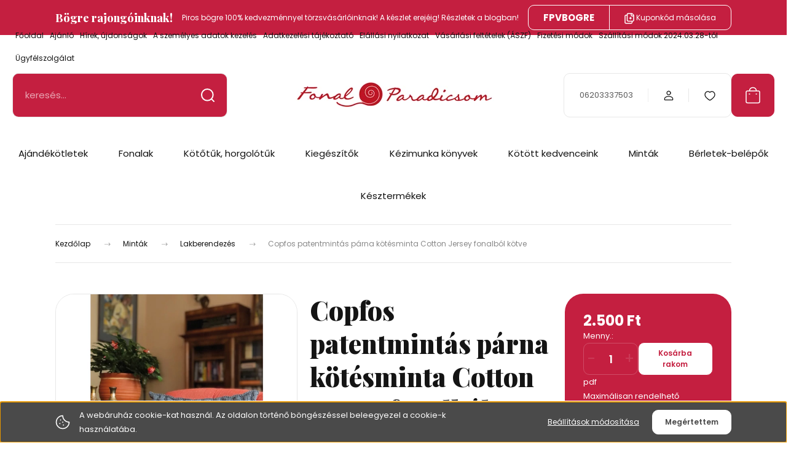

--- FILE ---
content_type: text/html; charset=UTF-8
request_url: https://www.fonalparadicsom.hu/copfos-patentmintas-parna-cotton-jersey-fonalbol-kotve-6164
body_size: 51624
content:
<!DOCTYPE html>
<html lang="hu" dir="ltr">
<head>
    <title>Copfos patentmintás párna kötésminta</title>
    <meta charset="utf-8">
    <meta name="description" content="Kötésminta, párnahuzat 40x40 és 50x50 cm-es párnához Cotton Jersey fonalból kötve. Letölthető mintaleírás.
">
    <meta name="robots" content="index, follow">
    <link rel="image_src" href="https://kossunklanyok.cdn.shoprenter.hu/custom/kossunklanyok/image/data/Magazin/2020-6/2020_6_27.jpg.webp?lastmod=1623879596.1713382702">
    <meta property="og:title" content="Copfos patentmintás párna kötésminta Cotton Jersey fonalból kötve" />
    <meta property="og:type" content="product" />
    <meta property="og:url" content="https://www.fonalparadicsom.hu/copfos-patentmintas-parna-cotton-jersey-fonalbol-kotve-6164" />
    <meta property="og:image" content="https://kossunklanyok.cdn.shoprenter.hu/custom/kossunklanyok/image/cache/w1719h900/Magazin/2020-6/2020_6_27.jpg.webp?lastmod=1623879596.1713382702" />
    <meta property="og:description" content="Kötésminta, párnahuzat 40x40 és 50x50 cm-es párnához" />
    <link href="https://kossunklanyok.cdn.shoprenter.hu/custom/kossunklanyok/image/data/logok%20bannerek/matric%C3%A1k/fonalparadicsom_matrica_gombi.png?lastmod=1667574646.1713382702" rel="icon" />
    <link href="https://kossunklanyok.cdn.shoprenter.hu/custom/kossunklanyok/image/data/logok%20bannerek/matric%C3%A1k/fonalparadicsom_matrica_gombi.png?lastmod=1667574646.1713382702" rel="apple-touch-icon" />
    <base href="https://www.fonalparadicsom.hu:443" />
    <meta name="google-site-verification" content="Umo5C_auxrt03foXPIEZSXDc7bvhbvrDa8HGtqdmnvI" />
<meta name="google-site-verification" content="RqW6rzhbtdFVmDLR-CXhyup7LAV4ZyQ_KxINx-WCV1o" />

<meta name="google-site-verification" content="lMVDQoG5w29xRawZ6qHF9gx9nuE3zgjh5hV7k9Axq74" />

    <meta name="viewport" content="width=device-width, initial-scale=1">
            <style>
            :root {

--global-color: #c41f40;
--bs-body-bg: #FFFFFF;
--highlight-color: #4a4a4a;
--price-special-color: #A84747;

--corner_10: 10px;
--corner_30: calc(var(--corner_10) * 3);
--corner_50: calc(var(--corner_10) * 5);


    
                        --text-on-primary: rgb(255,255,255);
            --rgb-text-on-primary: 255,255,255;
                            --tick-on-primary: url("data:image/svg+xml,%3csvg xmlns='http://www.w3.org/2000/svg' viewBox='0 0 20 20'%3e%3cpath fill='none' stroke='%23FFFFFF' stroke-linecap='round' stroke-linejoin='round' stroke-width='3' d='m6 10 3 3 6-6'/%3e%3c/svg%3e");
                                        --select-arrow-on-primary: url("data:image/svg+xml,%3Csvg xmlns='http://www.w3.org/2000/svg' viewBox='0 0 16 16'%3E%3Cpath fill='none' opacity='0.5' stroke='%23FFFFFF' stroke-linecap='round' stroke-linejoin='round' stroke-width='2' d='m2 5 6 6 6-6'/%3E%3C/svg%3E");
                                        --radio-on-primary: url("data:image/svg+xml,%3Csvg xmlns='http://www.w3.org/2000/svg' viewBox='-4 -4 8 8'%3E%3Ccircle r='2' fill='%23FFFFFF'/%3E%3C/svg%3E");
                        
                        --text-on-body-bg: rgb(20,20,20);
            --rgb-text-on-body-bg: 20,20,20;
                            --tick-on-body-bg: url("data:image/svg+xml,%3csvg xmlns='http://www.w3.org/2000/svg' viewBox='0 0 20 20'%3e%3cpath fill='none' stroke='%23141414' stroke-linecap='round' stroke-linejoin='round' stroke-width='3' d='m6 10 3 3 6-6'/%3e%3c/svg%3e");
                                        --select-arrow-on-body-bg: url("data:image/svg+xml,%3Csvg xmlns='http://www.w3.org/2000/svg' viewBox='0 0 16 16'%3E%3Cpath fill='none' opacity='0.5' stroke='%23141414' stroke-linecap='round' stroke-linejoin='round' stroke-width='2' d='m2 5 6 6 6-6'/%3E%3C/svg%3E");
                                        --radio-on-body-bg: url("data:image/svg+xml,%3Csvg xmlns='http://www.w3.org/2000/svg' viewBox='-4 -4 8 8'%3E%3Ccircle r='2' fill='%23141414'/%3E%3C/svg%3E");
                        
                        --text-on-highlight: rgb(255,255,255);
            --rgb-text-on-highlight: 255,255,255;
                            --tick-on-highlight: url("data:image/svg+xml,%3csvg xmlns='http://www.w3.org/2000/svg' viewBox='0 0 20 20'%3e%3cpath fill='none' stroke='%23FFFFFF' stroke-linecap='round' stroke-linejoin='round' stroke-width='3' d='m6 10 3 3 6-6'/%3e%3c/svg%3e");
                                                
                        --text-on-price_special: rgb(255,255,255);
            --rgb-text-on-price_special: 255,255,255;
                                                
}        </style>
        <link rel="preconnect" href="https://fonts.gstatic.com" />
<link rel="preload" as="style" href="https://fonts.googleapis.com/css2?family=Playfair+Display:ital,wght@0,400..900;1,400..900&family=Poppins:ital,wght@0,400;0,600;0,700;1,400;1,600;1,700&display=swap" />
<link rel="stylesheet" href="https://fonts.googleapis.com/css2?family=Playfair+Display:ital,wght@0,400..900;1,400..900&family=Poppins:ital,wght@0,400;0,600;0,700;1,400;1,600;1,700&display=swap" media="print" onload="this.media='all'" />
<noscript>
    <link rel="stylesheet" href="https://fonts.googleapis.com/css2?family=Playfair+Display:ital,wght@0,400..900;1,400..900&family=Poppins:ital,wght@0,400;0,600;0,700;1,400;1,600;1,700&display=swap" />
</noscript>        <link rel="stylesheet" href="https://kossunklanyok.cdn.shoprenter.hu/catalog/view/theme/budapest_global/minified/template/assets/base.css?v=1750323653.1768737297.kossunklanyok">
        <link rel="stylesheet" href="https://kossunklanyok.cdn.shoprenter.hu/catalog/view/theme/budapest_global/minified/template/assets/component-slick.css?v=1711983033.1768737297.kossunklanyok">
        <link rel="stylesheet" href="https://kossunklanyok.cdn.shoprenter.hu/catalog/view/theme/budapest_global/minified/template/assets/product-card.css?v=1750323121.1768737297.kossunklanyok">
        <style>
            *,
            *::before,
            *::after {
                box-sizing: border-box;
            }

            h1, .h1 {
                font-weight: 900;
                font-size: 1.5625rem;
            }
            @media (min-width: 1200px) {
                h1, .h1 {
                    font-size: 2.625rem;
                }
            }
        </style>
                    <style>.edit-link {position: absolute;top: 0;right: 0;opacity: 0;width: 30px;height: 30px;font-size: 16px;color: #111111 !important;display: flex;justify-content: center;align-items: center;border: 1px solid rgba(0, 0, 0, 0.8);transition: none;background: rgba(255, 255, 255, 0.5);z-index: 1030;pointer-events: all;}.module-editable {position: relative;}.page-head-title:hover > .edit-link, .module-editable:hover > .edit-link, .product-card:hover .edit-link {opacity: 1;}.page-head-title:hover > .edit-link:hover, .module-editable:hover > .edit-link:hover, .product-card:hover .edit-link:hover {background: rgba(255, 255, 255, 1);}</style>
                                    <link rel="stylesheet" href="https://kossunklanyok.cdn.shoprenter.hu/catalog/view/theme/budapest_global/minified/template/assets/component-secondary-image.css?v=1708619885.1768737297.kossunklanyok">
                    
                <link href="https://www.fonalparadicsom.hu/copfos-patentmintas-parna-cotton-jersey-fonalbol-kotve-6164" rel="canonical">
    

        <script>
        window.nonProductQuality = 80;
    </script>
    <script src="https://kossunklanyok.cdn.shoprenter.hu/catalog/view/javascript/vendor/jquery/3.7.1/js/jquery.min.js?v=1706895543"></script>

                
        <!-- Header JavaScript codes -->
            <link rel="preload" href="https://kossunklanyok.cdn.shoprenter.hu/web/compiled/js/base.js?v=1768402759" as="script" />
        <script src="https://kossunklanyok.cdn.shoprenter.hu/web/compiled/js/base.js?v=1768402759" defer></script>
                    <link rel="preload" href="https://kossunklanyok.cdn.shoprenter.hu/web/compiled/js/fragment_loader.js?v=1768402759" as="script" />
        <script src="https://kossunklanyok.cdn.shoprenter.hu/web/compiled/js/fragment_loader.js?v=1768402759" defer></script>
                    <link rel="preload" href="https://kossunklanyok.cdn.shoprenter.hu/web/compiled/js/nanobar.js?v=1768402759" as="script" />
        <script src="https://kossunklanyok.cdn.shoprenter.hu/web/compiled/js/nanobar.js?v=1768402759" defer></script>
                    <!-- Header jQuery onLoad scripts -->
    <script>var BASEURL='https://www.fonalparadicsom.hu';Currency={"symbol_left":"","symbol_right":" Ft","decimal_place":0,"decimal_point":",","thousand_point":".","currency":"HUF","value":1};var ShopRenter=ShopRenter||{};ShopRenter.product={"id":6164,"sku":"KK-2020-6-27","currency":"HUF","unitName":"pdf","price":2500,"name":"Copfos patentmint\u00e1s p\u00e1rna k\u00f6t\u00e9sminta Cotton Jersey fonalb\u00f3l k\u00f6tve","brand":"GENVER","currentVariant":[],"parent":{"id":6164,"sku":"KK-2020-6-27","unitName":"pdf","price":2500,"name":"Copfos patentmint\u00e1s p\u00e1rna k\u00f6t\u00e9sminta Cotton Jersey fonalb\u00f3l k\u00f6tve"}};$(document).ready(function(){});window.addEventListener('load',function(){});</script><script src="https://kossunklanyok.cdn.shoprenter.hu/web/compiled/js/vue/manifest.bundle.js?v=1768402756"></script><script>var ShopRenter=ShopRenter||{};ShopRenter.onCartUpdate=function(callable){document.addEventListener('cartChanged',callable)};ShopRenter.onItemAdd=function(callable){document.addEventListener('AddToCart',callable)};ShopRenter.onItemDelete=function(callable){document.addEventListener('deleteCart',callable)};ShopRenter.onSearchResultViewed=function(callable){document.addEventListener('AuroraSearchResultViewed',callable)};ShopRenter.onSubscribedForNewsletter=function(callable){document.addEventListener('AuroraSubscribedForNewsletter',callable)};ShopRenter.onCheckoutInitiated=function(callable){document.addEventListener('AuroraCheckoutInitiated',callable)};ShopRenter.onCheckoutShippingInfoAdded=function(callable){document.addEventListener('AuroraCheckoutShippingInfoAdded',callable)};ShopRenter.onCheckoutPaymentInfoAdded=function(callable){document.addEventListener('AuroraCheckoutPaymentInfoAdded',callable)};ShopRenter.onCheckoutOrderConfirmed=function(callable){document.addEventListener('AuroraCheckoutOrderConfirmed',callable)};ShopRenter.onCheckoutOrderPaid=function(callable){document.addEventListener('AuroraOrderPaid',callable)};ShopRenter.onCheckoutOrderPaidUnsuccessful=function(callable){document.addEventListener('AuroraOrderPaidUnsuccessful',callable)};ShopRenter.onProductPageViewed=function(callable){document.addEventListener('AuroraProductPageViewed',callable)};ShopRenter.onMarketingConsentChanged=function(callable){document.addEventListener('AuroraMarketingConsentChanged',callable)};ShopRenter.onCustomerRegistered=function(callable){document.addEventListener('AuroraCustomerRegistered',callable)};ShopRenter.onCustomerLoggedIn=function(callable){document.addEventListener('AuroraCustomerLoggedIn',callable)};ShopRenter.onCustomerUpdated=function(callable){document.addEventListener('AuroraCustomerUpdated',callable)};ShopRenter.onCartPageViewed=function(callable){document.addEventListener('AuroraCartPageViewed',callable)};ShopRenter.customer={"userId":0,"userClientIP":"18.191.234.120","userGroupId":8,"customerGroupTaxMode":"gross","customerGroupPriceMode":"only_gross","email":"","phoneNumber":"","name":{"firstName":"","lastName":""}};ShopRenter.theme={"name":"budapest_global","family":"budapest","parent":""};ShopRenter.shop={"name":"kossunklanyok","locale":"hu","currency":{"code":"HUF","rate":1},"domain":"kossunklanyok.myshoprenter.hu"};ShopRenter.page={"route":"product\/product","queryString":"copfos-patentmintas-parna-cotton-jersey-fonalbol-kotve-6164"};ShopRenter.formSubmit=function(form,callback){callback();};let loadedAsyncScriptCount=0;function asyncScriptLoaded(position){loadedAsyncScriptCount++;if(position==='body'){if(document.querySelectorAll('.async-script-tag').length===loadedAsyncScriptCount){if(/complete|interactive|loaded/.test(document.readyState)){document.dispatchEvent(new CustomEvent('asyncScriptsLoaded',{}));}else{document.addEventListener('DOMContentLoaded',()=>{document.dispatchEvent(new CustomEvent('asyncScriptsLoaded',{}));});}}}}</script><script type="text/javascript"async class="async-script-tag"onload="asyncScriptLoaded('header')"src="https://shoprenter.smartsupp.com/chat-code/2adb9648c973a2a401bb3fbc518845ec5d0de660.js"></script><script type="text/javascript"async class="async-script-tag"onload="asyncScriptLoaded('header')"src="https://static2.rapidsearch.dev/resultpage.js?shop=kossunklanyok.shoprenter.hu"></script><script type="text/javascript"async class="async-script-tag"onload="asyncScriptLoaded('header')"src="https://onsite.optimonk.com/script.js?account=240621"></script><script type="text/javascript"src="https://kossunklanyok.cdn.shoprenter.hu/web/compiled/js/vue/customerEventDispatcher.bundle.js?v=1768402756"></script>                
            
            <script>window.dataLayer=window.dataLayer||[];function gtag(){dataLayer.push(arguments)};var ShopRenter=ShopRenter||{};ShopRenter.config=ShopRenter.config||{};ShopRenter.config.googleConsentModeDefaultValue="denied";</script>                        <script type="text/javascript" src="https://kossunklanyok.cdn.shoprenter.hu/web/compiled/js/vue/googleConsentMode.bundle.js?v=1768402756"></script>

            <!-- Facebook Pixel Code -->
<script>
!function(f,b,e,v,n,t,s){if(f.fbq)return;n=f.fbq=function(){n.callMethod?
n.callMethod.apply(n,arguments):n.queue.push(arguments)};if(!f._fbq)f._fbq=n;
n.push=n;n.loaded=!0;n.version='2.0';n.queue=[];t=b.createElement(e);t.async=!0;
t.src=v;s=b.getElementsByTagName(e)[0];s.parentNode.insertBefore(t,s)}(window,
document,'script','https://connect.facebook.net/en_US/fbevents.js');
fbq('consent', 'revoke');
fbq('init', '718507368219299'); // Insert your pixel ID here.
fbq('track', 'PageView');
document.addEventListener('AuroraProductPageViewed', function(auroraEvent) {
                    fbq('track', 'ViewContent', {
                        content_type: 'product',
                        content_ids: [auroraEvent.detail.product.id.toString()],
                        value: parseFloat(auroraEvent.detail.product.grossUnitPrice),
                        currency: auroraEvent.detail.product.currency
                    }, {
                        eventID: auroraEvent.detail.event.id
                    });
                });
document.addEventListener('AuroraAddedToCart', function(auroraEvent) {
    var fbpId = [];
    var fbpValue = 0;
    var fbpCurrency = '';

    auroraEvent.detail.products.forEach(function(item) {
        fbpValue += parseFloat(item.grossUnitPrice) * item.quantity;
        fbpId.push(item.id);
        fbpCurrency = item.currency;
    });


    fbq('track', 'AddToCart', {
        content_ids: fbpId,
        content_type: 'product',
        value: fbpValue,
        currency: fbpCurrency
    }, {
        eventID: auroraEvent.detail.event.id
    });
})
window.addEventListener('AuroraMarketingCookie.Changed', function(event) {
            let consentStatus = event.detail.isAccepted ? 'grant' : 'revoke';
            if (typeof fbq === 'function') {
                fbq('consent', consentStatus);
            }
        });
</script>
<noscript><img height="1" width="1" style="display:none"
src="https://www.facebook.com/tr?id=718507368219299&ev=PageView&noscript=1"
/></noscript>
<!-- DO NOT MODIFY -->
<!-- End Facebook Pixel Code -->
<!--  Clickcease.com tracking-->
<script type="text/javascript">
    var script = document.createElement("script");
    script.async = true; script.type = "text/javascript";
    var target = 'https://www.clickcease.com/monitor/stat.js';
    script.src = target;
    var elem = document.head;
    elem.appendChild(script);
</script>
<noscript><a href="https://www.clickcease.com"><img src="https://monitor.clickcease.com/stats/stats.aspx" alt="Click Fraud Protection" /></a></noscript>
<!--  Clickcease.com tracking-->
            
            
            
                <!--Global site tag(gtag.js)--><script async src="https://www.googletagmanager.com/gtag/js?id=AW-914666351"></script><script>window.dataLayer=window.dataLayer||[];function gtag(){dataLayer.push(arguments);}
gtag('js',new Date());gtag('config','AW-914666351',{"allow_enhanced_conversions":true});gtag('config','G-EN7RT2CED9');</script>                                <script type="text/javascript" src="https://kossunklanyok.cdn.shoprenter.hu/web/compiled/js/vue/GA4EventSender.bundle.js?v=1768402756"></script>

    
    
</head>
<body id="body" class="page-body product-page-body budapest_global-body" role="document">
<script>ShopRenter.theme.breakpoints={'xs':0,'sm':576,'md':768,'lg':992,'xl':1200,'xxl':1400}</script><div id="fb-root"></div><script>(function(d,s,id){var js,fjs=d.getElementsByTagName(s)[0];if(d.getElementById(id))return;js=d.createElement(s);js.id=id;js.src="//connect.facebook.net/hu_HU/sdk/xfbml.customerchat.js#xfbml=1&version=v2.12&autoLogAppEvents=1";fjs.parentNode.insertBefore(js,fjs);}(document,"script","facebook-jssdk"));</script>
                    

    <div class="nanobar-cookie-icon js-hidden-nanobar-button">
        <svg xmlns="http://www.w3.org/2000/svg" width="24" height="24" viewBox="0 0 24 24" fill="none">
    <path d="M7.38066 14.1465C7.33069 14.1463 7.28277 14.1663 7.24765 14.2018C7.21254 14.2374 7.19318 14.2856 7.19392 14.3355C7.19431 14.4398 7.27873 14.5242 7.383 14.5246C7.45055 14.5242 7.51275 14.4878 7.54616 14.4291C7.57957 14.3704 7.57913 14.2983 7.54499 14.24C7.51086 14.1817 7.44821 14.146 7.38066 14.1465" stroke="currentColor" stroke-width="1.5" stroke-linecap="round" stroke-linejoin="round"/>
    <path d="M8.54765 8.31052C8.49768 8.31039 8.44976 8.33035 8.41464 8.36591C8.37953 8.40146 8.36017 8.44963 8.36091 8.49959C8.3613 8.60386 8.44573 8.68828 8.54999 8.68867C8.65441 8.68803 8.73854 8.60285 8.7379 8.49843C8.73726 8.394 8.65208 8.30987 8.54765 8.31052" stroke="currentColor" stroke-width="1.5" stroke-linecap="round" stroke-linejoin="round"/>
    <path d="M13.2166 16.4804C13.1666 16.4803 13.1187 16.5003 13.0836 16.5358C13.0485 16.5714 13.0291 16.6196 13.0299 16.6695C13.0302 16.7738 13.1147 16.8582 13.2189 16.8586C13.3234 16.8579 13.4075 16.7728 13.4068 16.6683C13.4062 16.5639 13.321 16.4798 13.2166 16.4804" stroke="currentColor" stroke-width="1.5" stroke-linecap="round" stroke-linejoin="round"/>
    <path d="M12.0486 11.8105C11.9987 11.8104 11.9507 11.8304 11.9156 11.8659C11.8805 11.9015 11.8611 11.9496 11.8619 11.9996C11.8623 12.1039 11.9467 12.1883 12.051 12.1887C12.1185 12.1883 12.1807 12.1518 12.2141 12.0931C12.2475 12.0344 12.2471 11.9623 12.213 11.904C12.1788 11.8458 12.1162 11.8101 12.0486 11.8105" stroke="currentColor" stroke-width="1.5" stroke-linecap="round" stroke-linejoin="round"/>
    <path fill-rule="evenodd" clip-rule="evenodd" d="M12.0503 1.49609C12.0503 7.2975 16.7532 12.0005 22.5547 12.0005C22.5547 17.8019 17.8517 22.5048 12.0503 22.5048C6.24887 22.5048 1.5459 17.8019 1.5459 12.0005C1.5459 6.19906 6.24887 1.49609 12.0503 1.49609Z" stroke="currentColor" stroke-width="1.5" stroke-linecap="round" stroke-linejoin="round"/>
</svg>
    </div>
<!-- cached --><div class="nanobar-cookie-box nanobar position-fixed w-100 js-nanobar-first-login">
    <div class="container nanobar__container">
        <div class="row nanobar__container-row flex-column flex-sm-row align-items-center">
            <div class="nanobar__text col-12 col-12 col-sm-6 col-lg-8 justify-content-center justify-content-sm-start d-flex">
                                <span class="nanobar__cookie-icon d-none d-md-flex align-items-center"><svg xmlns="http://www.w3.org/2000/svg" width="24" height="24" viewBox="0 0 24 24" fill="none">
    <path d="M7.38066 14.1465C7.33069 14.1463 7.28277 14.1663 7.24765 14.2018C7.21254 14.2374 7.19318 14.2856 7.19392 14.3355C7.19431 14.4398 7.27873 14.5242 7.383 14.5246C7.45055 14.5242 7.51275 14.4878 7.54616 14.4291C7.57957 14.3704 7.57913 14.2983 7.54499 14.24C7.51086 14.1817 7.44821 14.146 7.38066 14.1465" stroke="currentColor" stroke-width="1.5" stroke-linecap="round" stroke-linejoin="round"/>
    <path d="M8.54765 8.31052C8.49768 8.31039 8.44976 8.33035 8.41464 8.36591C8.37953 8.40146 8.36017 8.44963 8.36091 8.49959C8.3613 8.60386 8.44573 8.68828 8.54999 8.68867C8.65441 8.68803 8.73854 8.60285 8.7379 8.49843C8.73726 8.394 8.65208 8.30987 8.54765 8.31052" stroke="currentColor" stroke-width="1.5" stroke-linecap="round" stroke-linejoin="round"/>
    <path d="M13.2166 16.4804C13.1666 16.4803 13.1187 16.5003 13.0836 16.5358C13.0485 16.5714 13.0291 16.6196 13.0299 16.6695C13.0302 16.7738 13.1147 16.8582 13.2189 16.8586C13.3234 16.8579 13.4075 16.7728 13.4068 16.6683C13.4062 16.5639 13.321 16.4798 13.2166 16.4804" stroke="currentColor" stroke-width="1.5" stroke-linecap="round" stroke-linejoin="round"/>
    <path d="M12.0486 11.8105C11.9987 11.8104 11.9507 11.8304 11.9156 11.8659C11.8805 11.9015 11.8611 11.9496 11.8619 11.9996C11.8623 12.1039 11.9467 12.1883 12.051 12.1887C12.1185 12.1883 12.1807 12.1518 12.2141 12.0931C12.2475 12.0344 12.2471 11.9623 12.213 11.904C12.1788 11.8458 12.1162 11.8101 12.0486 11.8105" stroke="currentColor" stroke-width="1.5" stroke-linecap="round" stroke-linejoin="round"/>
    <path fill-rule="evenodd" clip-rule="evenodd" d="M12.0503 1.49609C12.0503 7.2975 16.7532 12.0005 22.5547 12.0005C22.5547 17.8019 17.8517 22.5048 12.0503 22.5048C6.24887 22.5048 1.5459 17.8019 1.5459 12.0005C1.5459 6.19906 6.24887 1.49609 12.0503 1.49609Z" stroke="currentColor" stroke-width="1.5" stroke-linecap="round" stroke-linejoin="round"/>
</svg></span>
                                <div>A webáruház cookie-kat használ. Az oldalon történő böngészéssel beleegyezel a cookie-k használatába.</div>
            </div>
            <div class="nanobar__buttons col-12 col-sm-6 col-lg-4 justify-content-center justify-content-sm-end d-flex">
                <button class="btn btn-link js-nanobar-settings-button">
                    Beállítások módosítása
                </button>
                <button class="btn btn-primary nanobar-btn js-nanobar-close-cookies" data-button-save-text="Beállítások mentése">
                    Megértettem
                </button>
            </div>
        </div>
        <div class="nanobar__cookies js-nanobar-cookies flex-column flex-sm-row text-start" style="display: none;">
            <div class="form-check">
                <input class="form-check-input" type="checkbox" name="required_cookies" disabled checked />
                <label class="form-check-label">
                    Szükséges cookie-k
                    <div class="cookies-help-text">
                        Ezek a cookie-k segítenek abban, hogy a webáruház használható és működőképes legyen.
                    </div>
                </label>
            </div>
            <div class="form-check">
                <input id="marketing_cookies" class="form-check-input js-nanobar-marketing-cookies" type="checkbox" name="marketing_cookies"
                     checked />
                <label class="form-check-label" for="marketing_cookies" >
                    Marketing cookie-k
                    <div class="cookies-help-text">
                        Ezeket a cookie-k segítenek abban, hogy az Ön érdeklődési körének megfelelő reklámokat és termékeket jelenítsük meg a webáruházban.
                    </div>
                </label>
            </div>
        </div>
    </div>
</div>

<script>
    (function ($) {
        $(document).ready(function () {
            new AuroraNanobar.FirstLogNanobarCheckbox(jQuery('.js-nanobar-first-login'), 'bottom');
        });
    })(jQuery);
</script>
<!-- /cached -->
<!-- cached --><div class="nanobar position-fixed js-nanobar-free-shipping">
    <div class="container nanobar__container d-flex align-items-center justify-content-between">
        <div class="nanobar-text" style="font-weight: bold;"></div>
        <button type="button" class="btn btn-primary js-nanobar-close" aria-label="Close">
            <span aria-hidden="true">&times;</span>
        </button>
    </div>
</div>

<script>$(document).ready(function(){document.nanobarInstance=new AuroraNanobar.FreeShippingNanobar($('.js-nanobar-free-shipping'),'bottom','10','','1');});</script><!-- /cached -->
        
                    <div class="layout-wrapper">
                                                            <div id="section-header" class="section-wrapper ">
    
        
    <link rel="stylesheet" href="https://kossunklanyok.cdn.shoprenter.hu/catalog/view/theme/budapest_global/minified/template/assets/header.css?v=1726589168.1768737321.kossunklanyok">
    <div class="header">
            <div id="section-couponbar" class="section-wrapper ">
    
    <div class="coupon-bar">
    <div class="coupon-bar-header-container">
        <span class="coupon-title">Bögre rajongóinknak!</span>
        <span class="coupon-text">Piros bögre 100% kedvezménnyel törzsvásárlóinknak! A készlet erejéig! Részletek a blogban!</span>
                    <div class="coupon-code">
                <div class="coupon-code__code">
                    FPVBOGRE
                </div>
                <button class="coupon-code__btn" onclick="couponClickHandler()">
                    <svg xmlns="http://www.w3.org/2000/svg" width="16" height="18" viewBox="0 0 16 18" fill="none">
    <path d="M12.4442 13.4444V15.2222C12.4444 15.6938 12.2571 16.146 11.9237 16.4794C11.5902 16.8129 11.138 17.0001 10.6664 17H2.66645C2.19491 17.0001 1.74265 16.8129 1.40923 16.4794C1.0758 16.146 0.888542 15.6938 0.888672 15.2222V5.44444C0.888542 4.97291 1.0758 4.52065 1.40923 4.18722C1.74265 3.8538 2.19491 3.66654 2.66645 3.66667H4.44423M8.44423 8.55556H11.1109M9.77756 7.22222V9.88889M15.1109 5H12.4442C11.7078 5 11.1109 4.40305 11.1109 3.66667V1M14.5414 3.19592L12.915 1.56951C12.5503 1.20486 12.0557 1 11.54 1H6.38867C5.31478 1 4.44423 1.87056 4.44423 2.94444V11.5C4.44423 12.5739 5.31478 13.4444 6.38867 13.4444H13.1664C14.2403 13.4444 15.1109 12.5739 15.1109 11.5V4.57084C15.1109 4.05515 14.906 3.56057 14.5414 3.19592Z" stroke="currentColor" stroke-width="1.5" stroke-linecap="round" stroke-linejoin="round"/>
</svg>
                    <span>Kuponkód másolása</span>
                </button>
            </div>
            </div>
</div>

<script>
    function couponClickHandler() {
        navigator.clipboard.writeText('FPVBOGRE');

        const el = document.querySelector('.coupon-code');
        el.classList.add('coupon-effect-active');
        setTimeout(() => {
            el.classList.remove('coupon-effect-active');
        }, 1000)
    }
</script>

<style>
    .coupon-bar {
        color: var(--text-on-primary);
        padding-right: var(--gutter);
        padding-left: var(--gutter);
    }

    .coupon-title {
        font-family: var(--secondary-font-family);
        font-size: 1.125rem;
        font-weight: 800;
    }

    .coupon-text{
        font-size: 0.75rem;
        text-align: center;
    }

    .coupon-code:after {
        content: "vágólapra másolva";
        position: absolute;
        width: 100%;
        height: 100%;
        display: flex;
        align-items: center;
        justify-content: center;
        background-color: var(--bs-primary);
        border-radius: var(--corner_10);
        visibility: hidden;
        transition: opacity .3s,visibility .3s;
        opacity: 0;
    }

    .coupon-code.coupon-effect-active:after{
        opacity: 1;
        visibility: visible;
    }

    .coupon-code__btn {
        background-color: transparent;
        border: none;
        font-size: 0.75rem;
        border-left: 1px solid var(--text-on-primary);
        color: var(--text-on-primary);
    }

    .coupon-code {
        border: 1px solid var(--text-on-primary);
        border-radius: var(--corner_10);
        position: relative;
    }

    .coupon-code {
        display: flex;
        width: fit-content;
        justify-content: space-between;
    }

    .coupon-code > * {
        padding: 6px 24px;
    }

    .coupon-code__code {
        margin: auto;
        font-size: 0.9375rem;
        font-weight: 700;
    }

    
            .coupon-bar {
            background-color: var(--bs-primary);
        }

        .coupon-bar-header-container {
            display: flex;
            align-items: center;
            padding: 0.5rem 0;
            max-width: 1100px;
            margin: auto;
            justify-content: space-between;
        }

        .small-header .coupon-bar-header-container {
            padding: 5px 0;
        }

        .small-header .coupon-code > * {
            padding: 3px 15px;
        }

        @media (max-width: 992px) {
            .coupon-bar-header-container {
                justify-content: center;
                padding: 0;
            }

            #section-couponbar {
                order: 2;
            }

                    .coupon-bar-header-container {
                flex-direction: column;
                padding: 5px;
            }

            .coupon-text {
                line-height: 1.2;
                margin-bottom: 10px;
            }
                }
        #section-couponbar .edit-link {
        right: 32px;
    }
</style>

</div>

        <div class="header-top d-none d-lg-flex">
            <div class="container-wide header-top-row">
                    <!-- cached -->
<ul class="list-unstyled headermenu-list">
                <li class="headermenu-list__item nav-item">
            <a
                href="https://www.fonalparadicsom.hu"
                target="_self"
                class="nav-link"
                title="Főoldal"
            >
                Főoldal
            </a>
                    </li>
            <li class="headermenu-list__item nav-item">
            <a
                href="https://www.fonalparadicsom.hu/ajanlo_3"
                target="_self"
                class="nav-link"
                title="Ajánló"
            >
                Ajánló
            </a>
                    </li>
            <li class="headermenu-list__item nav-item">
            <a
                href="https://www.fonalparadicsom.hu/hirek_1"
                target="_self"
                class="nav-link"
                title="Hírek, újdonságok"
            >
                Hírek, újdonságok
            </a>
                    </li>
            <li class="headermenu-list__item nav-item">
            <a
                href="https://www.fonalparadicsom.hu/index.php?route=information/personaldata"
                target="_self"
                class="nav-link"
                title="A személyes adatok kezelés"
            >
                A személyes adatok kezelés
            </a>
                    </li>
            <li class="headermenu-list__item nav-item">
            <a
                href="https://www.fonalparadicsom.hu/adatkezelesi-tajekoztatas"
                target="_self"
                class="nav-link"
                title="Adatkezelési tájékoztató"
            >
                Adatkezelési tájékoztató
            </a>
                    </li>
            <li class="headermenu-list__item nav-item">
            <a
                href="https://www.fonalparadicsom.hu/elallasi-nyilatkozat-247"
                target="_self"
                class="nav-link"
                title="Elállási nyilatkozat"
            >
                Elállási nyilatkozat
            </a>
                    </li>
            <li class="headermenu-list__item nav-item">
            <a
                href="https://www.fonalparadicsom.hu/vasarlasi_feltetelek_5"
                target="_self"
                class="nav-link"
                title="Vásárlási feltételek (ÁSZF)"
            >
                Vásárlási feltételek (ÁSZF)
            </a>
                    </li>
            <li class="headermenu-list__item nav-item">
            <a
                href="https://www.fonalparadicsom.hu/fizetesi_modok"
                target="_self"
                class="nav-link"
                title="Fizetési módok"
            >
                Fizetési módok
            </a>
                    </li>
            <li class="headermenu-list__item nav-item">
            <a
                href="https://www.fonalparadicsom.hu/szallitasi-modok-2024-590"
                target="_self"
                class="nav-link"
                title="Szállítási módok 2024.03.28-tól"
            >
                Szállítási módok 2024.03.28-tól
            </a>
                    </li>
            <li class="headermenu-list__item nav-item">
            <a
                href="https://www.fonalparadicsom.hu/ugyfelszolgalat"
                target="_self"
                class="nav-link"
                title="Ügyfélszolgálat"
            >
                Ügyfélszolgálat
            </a>
                    </li>
    </ul>

    <!-- /cached -->
                    
                    
            </div>
        </div>
        <div class="header-middle">
            <div class="container-wide header-middle-container">
                <div class="header-middle-row">
                                            <div id="js-mobile-navbar" class="d-flex d-lg-none">
                            <button id="js-hamburger-icon" class="d-flex-center btn btn-primary" aria-label="mobile menu">
                                <span class="hamburger-icon position-relative">
                                    <span class="hamburger-icon-line position-absolute line-1"></span>
                                    <span class="hamburger-icon-line position-absolute line-2"></span>
                                    <span class="hamburger-icon-line position-absolute line-3"></span>
                                </span>
                            </button>
                        </div>
                                            <div class="header-navbar-search">
                                                            <div class="dropdown search-module d-flex header-navbar-top-right-item">
                                    <div class="input-group">
                                        <input class="search-module__input form-control form-control-lg disableAutocomplete" type="text" placeholder="keresés..." value=""
                                               id="filter_keyword"
                                               onclick="this.value=(this.value==this.defaultValue)?'':this.value;"/>
                                        <span class="search-button-append d-flex position-absolute h-100">
                                            <button class="btn" type="button" onclick="moduleSearch();" aria-label="Keresés">
                                                <svg xmlns="http://www.w3.org/2000/svg" width="22" height="22" viewBox="0 0 22 22" fill="none">
    <path d="M21 21L16.9375 16.9375M10.3338 19.6675C5.17875 19.6675 1 15.4888 1 10.3338C1 5.17875 5.17875 1 10.3338 1C15.4888 1 19.6675 5.17875 19.6675 10.3338C19.6675 15.4888 15.4888 19.6675 10.3338 19.6675Z" stroke="currentColor" stroke-width="2" stroke-linecap="round" stroke-linejoin="round"/>
</svg>
                                            </button>
                                        </span>
                                    </div>
                                    <input type="hidden" id="filter_description" value="0"/>
                                    <input type="hidden" id="search_shopname" value="kossunklanyok"/>
                                    <div id="results" class="dropdown-menu search-results"></div>
                                </div>
                                                    </div>


                        <a href="/" class="header-logo" title="Kezdőlap">
                                                            <img
    src='https://kossunklanyok.cdn.shoprenter.hu/custom/kossunklanyok/image/cache/w330h45/logok%20bannerek/Budapest_design/fonalparadicsom_logo4_feher-hosszu.png.webp?lastmod=0.1713382702'

    
            width="330"
    
            height="45"
    
            class="header-logo-img"
    
    
    alt="Fonalparadicsom"

    
    />

                                                    </a>


                    <div class="header-middle-right">
                        <div class="header-middle-right-wrapper d-flex align-items-center">
                                                    <a class="header-middle__phone d-none d-lg-block position-relative" href="tel: 06203337503"> 06203337503</a>
                                                                                                            <div id="header-middle-login" class="header-middle-right-box d-none d-lg-flex position-relative">
                                    <ul class="list-unstyled login-list">
                                                                                    <li class="nav-item">
                                                <a class="nav-link header-middle-right-box-link" href="index.php?route=account/login" title="Belépés / Regisztráció">
                                                    <span class="header-user-icon">
                                                        <svg xmlns="http://www.w3.org/2000/svg" width="19" height="20" viewBox="0 0 19 20" fill="none">
    <path fill-rule="evenodd" clip-rule="evenodd" d="M11.9749 2.52513C13.3417 3.89197 13.3417 6.10804 11.9749 7.47488C10.6081 8.84172 8.39199 8.84172 7.02515 7.47488C5.65831 6.10804 5.65831 3.89197 7.02515 2.52513C8.39199 1.15829 10.6081 1.15829 11.9749 2.52513Z" stroke="currentColor" stroke-width="1.5" stroke-linecap="round" stroke-linejoin="round"/>
    <path fill-rule="evenodd" clip-rule="evenodd" d="M1.5 16.5V17.5C1.5 18.052 1.948 18.5 2.5 18.5H16.5C17.052 18.5 17.5 18.052 17.5 17.5V16.5C17.5 13.474 13.548 11.508 9.5 11.508C5.452 11.508 1.5 13.474 1.5 16.5Z" stroke="currentColor" stroke-width="1.5" stroke-linecap="round" stroke-linejoin="round"/>
</svg>
                                                    </span>
                                                </a>
                                            </li>
                                                                            </ul>
                                </div>
                                                    
                                                        <div id="header-middle-wishlist" class="header-middle-right-box d-none d-lg-flex position-relative">
                                <hx:include src="/_fragment?_path=_format%3Dhtml%26_locale%3Den%26_controller%3Dmodule%252Fwishlist&amp;_hash=c2S2EgeeiqntjMurGiSKq4QOsvYd5hcBWS1ZEsXuF74%3D"></hx:include>
                            </div>
                                                </div>
                        <div id="js-cart" class="header-middle-right-box position-relative">
                            <hx:include src="/_fragment?_path=_format%3Dhtml%26_locale%3Den%26_controller%3Dmodule%252Fcart&amp;_hash=OmBen21%2FIF93aDopdHKGu4U1YZ2ttmtuz4x6ildyaT4%3D"></hx:include>
                        </div>
                    </div>
                </div>
            </div>
        </div>
        <div class="header-bottom d-none d-lg-block">
            <div class="container-wide">
                    <div id="module_category_wrapper" class="module-category-wrapper">
        <div
            id="category"
            class="module content-module header-position category-module">
                        <div class="module-body">
                            <div id="category-nav">
            


<ul class="list-unstyled category category-menu sf-menu sf-horizontal cached">
    <li id="cat_454" class="nav-item item category-list module-list parent even">
    <a href="https://www.fonalparadicsom.hu/ajandekotletek-454" class="nav-link">
                Ajándékötletek
    </a>
            <ul class="list-unstyled flex-column children"><li id="cat_566" class="nav-item item category-list module-list even">
    <a href="https://www.fonalparadicsom.hu/ajandekotletek-454/ajandekozz-kezimunka-keszletet-566" class="nav-link">
                Ajándékozz kézimunka boxot
    </a>
    </li><li id="cat_459" class="nav-item item category-list module-list odd">
    <a href="https://www.fonalparadicsom.hu/ajandekotletek-454/ajandekozz-konyvet-459" class="nav-link">
                Ajándékozz könyvet
    </a>
    </li><li id="cat_458" class="nav-item item category-list module-list even">
    <a href="https://www.fonalparadicsom.hu/ajandekotletek-454/kototu-horgolotu-szettek-458" class="nav-link">
                Kötőtű-horgolótű szettek
    </a>
    </li><li id="cat_451" class="nav-item item category-list module-list parent odd">
    <a href="https://www.fonalparadicsom.hu/ajandekotletek-454/ajandekutalvany-451" class="nav-link">
                Ajándékutalványok
    </a>
            <ul class="list-unstyled flex-column children"><li id="cat_489" class="nav-item item category-list module-list even">
    <a href="https://www.fonalparadicsom.hu/ajandekotletek-454/ajandekutalvany-451/szuper-ajandekutalvanyok-489" class="nav-link">
                &quot;SZUPER&quot; ajándékutalványok
    </a>
    </li><li id="cat_488" class="nav-item item category-list module-list odd">
    <a href="https://www.fonalparadicsom.hu/ajandekotletek-454/ajandekutalvany-451/alap-ajandekutalvanyok-488" class="nav-link">
                ALAP ajándékutalványok
    </a>
    </li><li id="cat_487" class="nav-item item category-list module-list even">
    <a href="https://www.fonalparadicsom.hu/ajandekotletek-454/ajandekutalvany-451/alkalmi-ajandekutalvanyok-487" class="nav-link">
                ALKALMI ajándékutalványok
    </a>
    </li></ul>
    </li></ul>
    </li><li id="cat_79" class="nav-item item category-list module-list parent odd">
    <a href="https://www.fonalparadicsom.hu/fonalak_79" class="nav-link">
                Fonalak
    </a>
            <ul class="list-unstyled flex-column children"><li id="cat_188" class="nav-item item category-list module-list parent even">
    <a href="https://www.fonalparadicsom.hu/fonalak_79/fonal_tipusok_188" class="nav-link">
                Fonal típusok szerint
    </a>
            <ul class="list-unstyled flex-column children"><li id="cat_500" class="nav-item item category-list module-list odd">
    <a href="https://www.fonalparadicsom.hu/fonalak_79/fonal_tipusok_188/amigurumi-fonalak-500" class="nav-link">
                Amigurumi fonalak
    </a>
    </li><li id="cat_413" class="nav-item item category-list module-list even">
    <a href="https://www.fonalparadicsom.hu/fonalak_79/fonal_tipusok_188/baba_fonalak_413" class="nav-link">
                Baba fonalak
    </a>
    </li><li id="cat_444" class="nav-item item category-list module-list parent odd">
    <a href="https://www.fonalparadicsom.hu/fonalak_79/fonal_tipusok_188/extravastag-fonalak-444" class="nav-link">
                Extravastag fonalak
    </a>
            <ul class="list-unstyled flex-column children"><li id="cat_550" class="nav-item item category-list module-list even">
    <a href="https://www.fonalparadicsom.hu/fonalak_79/fonal_tipusok_188/extravastag-fonalak-444/makrame-fonalak-550" class="nav-link">
                Makramé fonalak
    </a>
    </li></ul>
    </li><li id="cat_446" class="nav-item item category-list module-list parent even">
    <a href="https://www.fonalparadicsom.hu/fonalak_79/fonal_tipusok_188/kulonleges-fonalak-446" class="nav-link">
                Különleges fonalak
    </a>
            <ul class="list-unstyled flex-column children"><li id="cat_412" class="nav-item item category-list module-list even">
    <a href="https://www.fonalparadicsom.hu/fonalak_79/fonal_tipusok_188/kulonleges-fonalak-446/bukle_fonalak_412" class="nav-link">
                Buklé fonalak
    </a>
    </li><li id="cat_407" class="nav-item item category-list module-list even">
    <a href="https://www.fonalparadicsom.hu/fonalak_79/fonal_tipusok_188/kulonleges-fonalak-446/femes_lurex_fonalak_407" class="nav-link">
                Fémes, fémszálas, lurex fonalak
    </a>
    </li><li id="cat_551" class="nav-item item category-list module-list odd">
    <a href="https://www.fonalparadicsom.hu/fonalak_79/fonal_tipusok_188/kulonleges-fonalak-446/filcezheto-fonalak-551" class="nav-link">
                Filcezhető fonalak
    </a>
    </li><li id="cat_405" class="nav-item item category-list module-list even">
    <a href="https://www.fonalparadicsom.hu/fonalak_79/fonal_tipusok_188/kulonleges-fonalak-446/flitteres_fonalak_405" class="nav-link">
                Flitteres fonalak
    </a>
    </li><li id="cat_406" class="nav-item item category-list module-list odd">
    <a href="https://www.fonalparadicsom.hu/fonalak_79/fonal_tipusok_188/kulonleges-fonalak-446/pompom_fonalak_406" class="nav-link">
                Pompom fonalak
    </a>
    </li><li id="cat_404" class="nav-item item category-list module-list even">
    <a href="https://www.fonalparadicsom.hu/fonalak_79/fonal_tipusok_188/kulonleges-fonalak-446/szalag_fonalak_404" class="nav-link">
                Szalag fonalak
    </a>
    </li><li id="cat_410" class="nav-item item category-list module-list odd">
    <a href="https://www.fonalparadicsom.hu/fonalak_79/fonal_tipusok_188/kulonleges-fonalak-446/szempilla_fonalak_410" class="nav-link">
                Szempilla fonalak
    </a>
    </li><li id="cat_428" class="nav-item item category-list module-list even">
    <a href="https://www.fonalparadicsom.hu/fonalak_79/fonal_tipusok_188/kulonleges-fonalak-446/zsenilia_fonalak_428" class="nav-link">
                Zsenilia fonalak
    </a>
    </li></ul>
    </li><li id="cat_190" class="nav-item item category-list module-list even">
    <a href="https://www.fonalparadicsom.hu/fonalak_79/fonal_tipusok_188/nyari_190" class="nav-link">
                Nyári fonalak
    </a>
    </li><li id="cat_445" class="nav-item item category-list module-list odd">
    <a href="https://www.fonalparadicsom.hu/fonalak_79/fonal_tipusok_188/premium-fonalak-445" class="nav-link">
                Prémium fonalak
    </a>
    </li><li id="cat_408" class="nav-item item category-list module-list even">
    <a href="https://www.fonalparadicsom.hu/fonalak_79/fonal_tipusok_188/sal_fonalak_408" class="nav-link">
                Sál fonalak
    </a>
    </li><li id="cat_448" class="nav-item item category-list module-list odd">
    <a href="https://www.fonalparadicsom.hu/fonalak_79/fonal_tipusok_188/sapka-koto-fonalak-448" class="nav-link">
                Sapka kötő fonalak
    </a>
    </li><li id="cat_189" class="nav-item item category-list module-list even">
    <a href="https://www.fonalparadicsom.hu/fonalak_79/fonal_tipusok_188/teli_189" class="nav-link">
                Téli fonalak
    </a>
    </li><li id="cat_414" class="nav-item item category-list module-list parent odd">
    <a href="https://www.fonalparadicsom.hu/fonalak_79/fonal_tipusok_188/termeszetes_fonalak_414" class="nav-link">
                Természetes fonalak
    </a>
            <ul class="list-unstyled flex-column children"><li id="cat_497" class="nav-item item category-list module-list even">
    <a href="https://www.fonalparadicsom.hu/fonalak_79/fonal_tipusok_188/termeszetes_fonalak_414/100-gyapju-497" class="nav-link">
                100 % gyapjú
    </a>
    </li><li id="cat_462" class="nav-item item category-list module-list even">
    <a href="https://www.fonalparadicsom.hu/fonalak_79/fonal_tipusok_188/termeszetes_fonalak_414/100-pamut-462" class="nav-link">
                100 % pamut
    </a>
    </li></ul>
    </li><li id="cat_561" class="nav-item item category-list module-list even">
    <a href="https://www.fonalparadicsom.hu/fonalak_79/fonal_tipusok_188/ujrahasznositott-fonalak-561" class="nav-link">
                Újrahasznosított fonalak
    </a>
    </li><li id="cat_447" class="nav-item item category-list module-list parent odd">
    <a href="https://www.fonalparadicsom.hu/fonalak_79/fonal_tipusok_188/zokni-fonalak-447" class="nav-link">
                Zoknifonalak
    </a>
            <ul class="list-unstyled flex-column children"><li id="cat_510" class="nav-item item category-list module-list even">
    <a href="https://www.fonalparadicsom.hu/fonalak_79/fonal_tipusok_188/zokni-fonalak-447/3-szalas-regia-zoknifonalak-510" class="nav-link">
                3 szálas Regia zoknifonalak
    </a>
    </li><li id="cat_511" class="nav-item item category-list module-list odd">
    <a href="https://www.fonalparadicsom.hu/fonalak_79/fonal_tipusok_188/zokni-fonalak-447/4-szalas-regia-zoknifonalak-511" class="nav-link">
                4 szálas Regia Zoknifonalak
    </a>
    </li><li id="cat_512" class="nav-item item category-list module-list even">
    <a href="https://www.fonalparadicsom.hu/fonalak_79/fonal_tipusok_188/zokni-fonalak-447/6-szalas-regia-zoknifonalak-512" class="nav-link">
                6 szálas Regia zoknifonalak
    </a>
    </li></ul>
    </li></ul>
    </li><li id="cat_556" class="nav-item item category-list module-list odd">
    <a href="https://www.fonalparadicsom.hu/fonalak_79/kifuto-fonalak-556" class="nav-link">
                Kifutó fonalak
    </a>
    </li><li id="cat_558" class="nav-item item category-list module-list even">
    <a href="https://www.fonalparadicsom.hu/fonalak_79/promocios-fonalak-558" class="nav-link">
                Promóciós fonalak
    </a>
    </li><li id="cat_411" class="nav-item item category-list module-list parent odd">
    <a href="https://www.fonalparadicsom.hu/fonalak_79/szinatmenetes_fonalak_411" class="nav-link">
                Színátmenetek szerint
    </a>
            <ul class="list-unstyled flex-column children"><li id="cat_501" class="nav-item item category-list module-list even">
    <a href="https://www.fonalparadicsom.hu/fonalak_79/szinatmenetes_fonalak_411/hosszan-szinatmenetes-fonalak-501" class="nav-link">
                Hosszan színátmenetes fonalak
    </a>
    </li><li id="cat_503" class="nav-item item category-list module-list odd">
    <a href="https://www.fonalparadicsom.hu/fonalak_79/szinatmenetes_fonalak_411/kulonleges-festesu-fonalak-503" class="nav-link">
                Különleges festésü fonalak
    </a>
    </li><li id="cat_505" class="nav-item item category-list module-list even">
    <a href="https://www.fonalparadicsom.hu/fonalak_79/szinatmenetes_fonalak_411/sokszinu-es-melirozott-fonalak-505" class="nav-link">
                Sokszínű és melírozott fonalak
    </a>
    </li><li id="cat_502" class="nav-item item category-list module-list odd">
    <a href="https://www.fonalparadicsom.hu/fonalak_79/szinatmenetes_fonalak_411/rovid-szinatmenetes-fonalak-502" class="nav-link">
                Rövid színátmenetes fonalak
    </a>
    </li></ul>
    </li></ul>
    </li><li id="cat_419" class="nav-item item category-list module-list parent even">
    <a href="https://www.fonalparadicsom.hu/kototuk_419" class="nav-link">
                Kötőtűk, horgolótűk
    </a>
            <ul class="list-unstyled flex-column children"><li id="cat_567" class="nav-item item category-list module-list parent even">
    <a href="https://www.fonalparadicsom.hu/kototuk_419/kototuk-567" class="nav-link">
                Kötötűk
    </a>
            <ul class="list-unstyled flex-column children"><li id="cat_420" class="nav-item item category-list module-list even">
    <a href="https://www.fonalparadicsom.hu/kototuk_419/kototuk-567/korkototuk_420" class="nav-link">
                Körkötőtűk
    </a>
    </li><li id="cat_422" class="nav-item item category-list module-list parent odd">
    <a href="https://www.fonalparadicsom.hu/kototuk_419/kototuk-567/zokni_harisnyakototu_422" class="nav-link">
                Zokni, harisnyakötőtűk
    </a>
    </li><li id="cat_421" class="nav-item item category-list module-list parent even">
    <a href="https://www.fonalparadicsom.hu/kototuk_419/kototuk-567/egyenes_tuk_421" class="nav-link">
                Egyenes tűk
    </a>
            <ul class="list-unstyled flex-column children"><li id="cat_483" class="nav-item item category-list module-list even">
    <a href="https://www.fonalparadicsom.hu/kototuk_419/kototuk-567/egyenes_tuk_421/bambusz-egyenes-kototuk-483" class="nav-link">
                Bambusz egyenes kötőtűk
    </a>
    </li></ul>
    </li><li id="cat_482" class="nav-item item category-list module-list odd">
    <a href="https://www.fonalparadicsom.hu/kototuk_419/kototuk-567/bambusz-tuk-482" class="nav-link">
                Bambusz tűk
    </a>
    </li></ul>
    </li><li id="cat_435" class="nav-item item category-list module-list parent odd">
    <a href="https://www.fonalparadicsom.hu/kototuk_419/varialhato_tuk_szettek_kiegeszitok_435" class="nav-link">
                Variálható tűk, szettek, kiegészítők
    </a>
            <ul class="list-unstyled flex-column children"><li id="cat_477" class="nav-item item category-list module-list even">
    <a href="https://www.fonalparadicsom.hu/kototuk_419/varialhato_tuk_szettek_kiegeszitok_435/varialhato-kototu-horgolotu-szettek-477" class="nav-link">
                Variálható kötőtű, horgolótű szettek
    </a>
    </li><li id="cat_475" class="nav-item item category-list module-list odd">
    <a href="https://www.fonalparadicsom.hu/kototuk_419/varialhato_tuk_szettek_kiegeszitok_435/varialhato-kototuk-kototuvegek-475" class="nav-link">
                Variálható tűk, kötőtűvégek
    </a>
    </li><li id="cat_478" class="nav-item item category-list module-list even">
    <a href="https://www.fonalparadicsom.hu/kototuk_419/varialhato_tuk_szettek_kiegeszitok_435/damilok-varialhato-kototukhoz-horgolotukhoz-478" class="nav-link">
                Damilok variálható kötőtűkhöz, horgolótűkhöz
    </a>
    </li><li id="cat_479" class="nav-item item category-list module-list odd">
    <a href="https://www.fonalparadicsom.hu/kototuk_419/varialhato_tuk_szettek_kiegeszitok_435/kiegeszitok-varialhato-kototukhoz-es-horgolotukhoz-479" class="nav-link">
                Kiegészítők variálható kötőtűkhöz és horgolótűkhöz
    </a>
    </li></ul>
    </li><li id="cat_423" class="nav-item item category-list module-list parent even">
    <a href="https://www.fonalparadicsom.hu/kototuk_419/horgolotuk_423" class="nav-link">
                Horgolótűk
    </a>
    </li><li id="cat_424" class="nav-item item category-list module-list odd">
    <a href="https://www.fonalparadicsom.hu/kototuk_419/egyeb_eszkozok_424" class="nav-link">
                Egyéb eszközök
    </a>
    </li></ul>
    </li><li id="cat_83" class="nav-item item category-list module-list parent odd">
    <a href="https://www.fonalparadicsom.hu/kiegeszitok_83" class="nav-link">
                Kiegészítők
    </a>
            <ul class="list-unstyled flex-column children"><li id="cat_496" class="nav-item item category-list module-list even">
    <a href="https://www.fonalparadicsom.hu/kiegeszitok_83/amigurumi-kiegeszitok-496" class="nav-link">
                Amigurumi kiegészítők
    </a>
    </li><li id="cat_455" class="nav-item item category-list module-list odd">
    <a href="https://www.fonalparadicsom.hu/kiegeszitok_83/bojtok-pompomok-455" class="nav-link">
                Bojtok, pomponok
    </a>
    </li><li id="cat_473" class="nav-item item category-list module-list parent even">
    <a href="https://www.fonalparadicsom.hu/kiegeszitok_83/cernak-473" class="nav-link">
                Cérnák
    </a>
            <ul class="list-unstyled flex-column children"><li id="cat_490" class="nav-item item category-list module-list even">
    <a href="https://www.fonalparadicsom.hu/kiegeszitok_83/cernak-473/horgolocernak-490" class="nav-link">
                Horgolócérnák
    </a>
    </li><li id="cat_491" class="nav-item item category-list module-list odd">
    <a href="https://www.fonalparadicsom.hu/kiegeszitok_83/cernak-473/varro-himzo-cernak-491" class="nav-link">
                Varró hímző cérnák
    </a>
    </li></ul>
    </li><li id="cat_555" class="nav-item item category-list module-list odd">
    <a href="https://www.fonalparadicsom.hu/kiegeszitok_83/cimkek-555" class="nav-link">
                Cimkék
    </a>
    </li><li id="cat_568" class="nav-item item category-list module-list parent even">
    <a href="https://www.fonalparadicsom.hu/kiegeszitok_83/taska-kiegeszitok-568" class="nav-link">
                Táska kiegészítők
    </a>
            <ul class="list-unstyled flex-column children"><li id="cat_85" class="nav-item item category-list module-list even">
    <a href="https://www.fonalparadicsom.hu/kiegeszitok_83/taska-kiegeszitok-568/taskafulek_85" class="nav-link">
                Táska fülek, pántok
    </a>
    </li><li id="cat_571" class="nav-item item category-list module-list odd">
    <a href="https://www.fonalparadicsom.hu/kiegeszitok_83/taska-kiegeszitok-568/taska-talpak-571" class="nav-link">
                Táska talpak
    </a>
    </li><li id="cat_572" class="nav-item item category-list module-list even">
    <a href="https://www.fonalparadicsom.hu/kiegeszitok_83/taska-kiegeszitok-568/egyeb-taska-kiegeszitok-572" class="nav-link">
                Egyéb táska kiegészítők
    </a>
    </li><li id="cat_436" class="nav-item item category-list module-list odd">
    <a href="https://www.fonalparadicsom.hu/kiegeszitok_83/taska-kiegeszitok-568/taska_keretek_436" class="nav-link">
                Táska keretek
    </a>
    </li></ul>
    </li><li id="cat_84" class="nav-item item category-list module-list odd">
    <a href="https://www.fonalparadicsom.hu/kiegeszitok_83/gombok_84" class="nav-link">
                Gombok
    </a>
    </li><li id="cat_492" class="nav-item item category-list module-list even">
    <a href="https://www.fonalparadicsom.hu/kiegeszitok_83/zokni-mamusz-kiegeszitok-492" class="nav-link">
                Zokni, mamusz kiegészítők
    </a>
    </li><li id="cat_393" class="nav-item item category-list module-list parent odd">
    <a href="https://www.fonalparadicsom.hu/kiegeszitok_83/egyeb_kiegeszitok_393" class="nav-link">
                Egyéb kiegészítők
    </a>
            <ul class="list-unstyled flex-column children"><li id="cat_199" class="nav-item item category-list module-list even">
    <a href="https://www.fonalparadicsom.hu/kiegeszitok_83/egyeb_kiegeszitok_393/csattok_199" class="nav-link">
                Csattok
    </a>
    </li><li id="cat_456" class="nav-item item category-list module-list odd">
    <a href="https://www.fonalparadicsom.hu/kiegeszitok_83/egyeb_kiegeszitok_393/ekszer-elemek-kiegeszitok-456" class="nav-link">
                Ékszerek, ékszer elemek, kiegészítők
    </a>
    </li><li id="cat_437" class="nav-item item category-list module-list even">
    <a href="https://www.fonalparadicsom.hu/kiegeszitok_83/egyeb_kiegeszitok_393/gyongyok_437" class="nav-link">
                Gyöngyök
    </a>
    </li></ul>
    </li><li id="cat_516" class="nav-item item category-list module-list even">
    <a href="https://www.fonalparadicsom.hu/kiegeszitok_83/kezimunkataska-516" class="nav-link">
                Kézimunkatáska
    </a>
    </li></ul>
    </li><li id="cat_53" class="nav-item item category-list module-list parent even">
    <a href="https://www.fonalparadicsom.hu/konyvek_53" class="nav-link">
                Kézimunka könyvek
    </a>
            <ul class="list-unstyled flex-column children"><li id="cat_565" class="nav-item item category-list module-list parent even">
    <a href="https://www.fonalparadicsom.hu/konyvek_53/tematikus-konyvek-565" class="nav-link">
                Tematikus könyvek
    </a>
            <ul class="list-unstyled flex-column children"><li id="cat_485" class="nav-item item category-list module-list even">
    <a href="https://www.fonalparadicsom.hu/konyvek_53/tematikus-konyvek-565/mintagyujtemenyek-485" class="nav-link">
                Mintagyűjtemények
    </a>
    </li><li id="cat_509" class="nav-item item category-list module-list odd">
    <a href="https://www.fonalparadicsom.hu/konyvek_53/tematikus-konyvek-565/babaknak-gyerekeknek-509" class="nav-link">
                Babáknak, gyerekeknek
    </a>
    </li><li id="cat_486" class="nav-item item category-list module-list even">
    <a href="https://www.fonalparadicsom.hu/konyvek_53/tematikus-konyvek-565/amigurumi-486" class="nav-link">
                Amigurumi
    </a>
    </li><li id="cat_514" class="nav-item item category-list module-list odd">
    <a href="https://www.fonalparadicsom.hu/konyvek_53/tematikus-konyvek-565/sapka-sal-514" class="nav-link">
                Sapka sál
    </a>
    </li></ul>
    </li><li id="cat_425" class="nav-item item category-list module-list odd">
    <a href="https://www.fonalparadicsom.hu/konyvek_53/kotes_425" class="nav-link">
                Kötés
    </a>
    </li><li id="cat_426" class="nav-item item category-list module-list even">
    <a href="https://www.fonalparadicsom.hu/konyvek_53/horgolas_426" class="nav-link">
                Horgolás
    </a>
    </li><li id="cat_427" class="nav-item item category-list module-list parent odd">
    <a href="https://www.fonalparadicsom.hu/konyvek_53/egyeb_konyvek_427" class="nav-link">
                Egyéb kézimunka könyvek
    </a>
            <ul class="list-unstyled flex-column children"><li id="cat_504" class="nav-item item category-list module-list even">
    <a href="https://www.fonalparadicsom.hu/konyvek_53/egyeb_konyvek_427/minden-mas-kezimunka-504" class="nav-link">
                Minden más Kézimunka
    </a>
    </li></ul>
    </li></ul>
    </li><li id="cat_534" class="nav-item item category-list module-list parent odd">
    <a href="https://www.fonalparadicsom.hu/kezimunka-magazinok-534" class="nav-link">
                Kötött kedvenceink
    </a>
            <ul class="list-unstyled flex-column children"><li id="cat_554" class="nav-item item category-list module-list odd">
    <a href="https://www.fonalparadicsom.hu/kezimunka-magazinok-534/kotott-kedvenceink-kedvezmenyes-lapcsomagok-554" class="nav-link">
                Kötött kedvenceink lapcsomagok
    </a>
    </li><li id="cat_536" class="nav-item item category-list module-list even">
    <a href="https://www.fonalparadicsom.hu/kezimunka-magazinok-534/legujabb-lapszamok-536" class="nav-link">
                Kötött kedvenceink legújabb lapszámok
    </a>
    </li><li id="cat_537" class="nav-item item category-list module-list odd">
    <a href="https://www.fonalparadicsom.hu/kezimunka-magazinok-534/regebbi-lapszamok-537" class="nav-link">
                Kötött kedvenceink régebbi lapszámok
    </a>
    </li><li id="cat_538" class="nav-item item category-list module-list even">
    <a href="https://www.fonalparadicsom.hu/kezimunka-magazinok-534/otlet-bazar-kreativ-magazin-538" class="nav-link">
                Ötlet Bazár kreatív magazin
    </a>
    </li></ul>
    </li><li id="cat_517" class="nav-item item category-list module-list parent even">
    <a href="https://www.fonalparadicsom.hu/minta-modell-leiras-517" class="nav-link">
                Minták
    </a>
            <ul class="list-unstyled flex-column children"><li id="cat_523" class="nav-item item category-list module-list even">
    <a href="https://www.fonalparadicsom.hu/minta-modell-leiras-517/baba-523" class="nav-link">
                BABA modellek
    </a>
    </li><li id="cat_542" class="nav-item item category-list module-list odd">
    <a href="https://www.fonalparadicsom.hu/minta-modell-leiras-517/gyermek-modellek-542" class="nav-link">
                Gyermek modellek
    </a>
    </li><li id="cat_532" class="nav-item item category-list module-list even">
    <a href="https://www.fonalparadicsom.hu/minta-modell-leiras-517/noi-532" class="nav-link">
                Női modellek
    </a>
    </li><li id="cat_541" class="nav-item item category-list module-list odd">
    <a href="https://www.fonalparadicsom.hu/minta-modell-leiras-517/leirasok-ferfi-modellek-541" class="nav-link">
                Férfi modellek
    </a>
    </li><li id="cat_518" class="nav-item item category-list module-list odd">
    <a href="https://www.fonalparadicsom.hu/minta-modell-leiras-517/amigurumi-leirasok-518" class="nav-link">
                Amigurumi leírások
    </a>
    </li><li id="cat_519" class="nav-item item category-list module-list parent even">
    <a href="https://www.fonalparadicsom.hu/minta-modell-leiras-517/ruhazat-519" class="nav-link">
                Ruházat
    </a>
            <ul class="list-unstyled flex-column children"><li id="cat_525" class="nav-item item category-list module-list even">
    <a href="https://www.fonalparadicsom.hu/minta-modell-leiras-517/ruhazat-519/kendo-525" class="nav-link">
                Kendő- stóla
    </a>
    </li><li id="cat_549" class="nav-item item category-list module-list odd">
    <a href="https://www.fonalparadicsom.hu/minta-modell-leiras-517/ruhazat-519/mix-and-knit-549" class="nav-link">
                MIX &amp; knit
    </a>
    </li><li id="cat_526" class="nav-item item category-list module-list even">
    <a href="https://www.fonalparadicsom.hu/minta-modell-leiras-517/ruhazat-519/sal-526" class="nav-link">
                Sál
    </a>
    </li><li id="cat_524" class="nav-item item category-list module-list odd">
    <a href="https://www.fonalparadicsom.hu/minta-modell-leiras-517/ruhazat-519/sapka-524" class="nav-link">
                Sapka
    </a>
    </li><li id="cat_522" class="nav-item item category-list module-list even">
    <a href="https://www.fonalparadicsom.hu/minta-modell-leiras-517/ruhazat-519/zokni-522" class="nav-link">
                Zokni
    </a>
    </li><li id="cat_563" class="nav-item item category-list module-list odd">
    <a href="https://www.fonalparadicsom.hu/minta-modell-leiras-517/ruhazat-519/kesztyuk-kezmelegitok-563" class="nav-link">
                Kesztyűk-kézmelegítők
    </a>
    </li></ul>
    </li><li id="cat_520" class="nav-item item category-list module-list odd">
    <a href="https://www.fonalparadicsom.hu/minta-modell-leiras-517/lakberendezes-520" class="nav-link">
                Lakberendezés
    </a>
    </li><li id="cat_521" class="nav-item item category-list module-list parent even">
    <a href="https://www.fonalparadicsom.hu/minta-modell-leiras-517/egyeb-modellek-521" class="nav-link">
                Egyéb modellek, kiegészítők
    </a>
            <ul class="list-unstyled flex-column children"><li id="cat_543" class="nav-item item category-list module-list even">
    <a href="https://www.fonalparadicsom.hu/minta-modell-leiras-517/egyeb-modellek-521/amigurumi-kit-543" class="nav-link">
                Kitek - kézimunka készletek 
    </a>
    </li><li id="cat_545" class="nav-item item category-list module-list odd">
    <a href="https://www.fonalparadicsom.hu/minta-modell-leiras-517/egyeb-modellek-521/taskak-szatyrok-kotve-horgolva-545" class="nav-link">
                Táskák-szatyrok kötve horgolva
    </a>
    </li></ul>
    </li></ul>
    </li><li id="cat_481" class="nav-item item category-list module-list parent odd">
    <a href="https://www.fonalparadicsom.hu/berletek-481" class="nav-link">
                Bérletek-belépők
    </a>
    </li><li id="cat_86" class="nav-item item category-list module-list parent even">
    <a href="https://www.fonalparadicsom.hu/kesztermekek_86" class="nav-link">
                Késztermékek
    </a>
            <ul class="list-unstyled flex-column children"><li id="cat_87" class="nav-item item category-list module-list parent even">
    <a href="https://www.fonalparadicsom.hu/kesztermekek_86/lakberendezes_87" class="nav-link">
                Lakberendezés
    </a>
            <ul class="list-unstyled flex-column children"><li id="cat_531" class="nav-item item category-list module-list even">
    <a href="https://www.fonalparadicsom.hu/kesztermekek_86/lakberendezes_87/lakas-dekoracio-531" class="nav-link">
                Lakás dekoráció
    </a>
    </li></ul>
    </li><li id="cat_398" class="nav-item item category-list module-list odd">
    <a href="https://www.fonalparadicsom.hu/kesztermekek_86/noi_398" class="nav-link">
                Női
    </a>
    </li><li id="cat_54" class="nav-item item category-list module-list parent even">
    <a href="https://www.fonalparadicsom.hu/kesztermekek_86/ruhazat_54" class="nav-link">
                Ruházat
    </a>
            <ul class="list-unstyled flex-column children"><li id="cat_395" class="nav-item item category-list module-list even">
    <a href="https://www.fonalparadicsom.hu/kesztermekek_86/ruhazat_54/stolak_395" class="nav-link">
                Kendők-Stólák
    </a>
    </li><li id="cat_396" class="nav-item item category-list module-list odd">
    <a href="https://www.fonalparadicsom.hu/kesztermekek_86/ruhazat_54/sapkak_salak_396" class="nav-link">
                Sapkák, sálak.
    </a>
    </li></ul>
    </li></ul>
    </li>
</ul>

<script>$(function(){$("ul.category").superfish({animation:{opacity:'show'},popUpSelector:"ul.category,ul.children,.js-subtree-dropdown",delay:400,speed:'normal',hoverClass:'js-sf-hover'});});</script>        </div>
                </div>
                                                </div>
                    </div>

            </div>
        </div>
    </div>
    <script defer src="https://kossunklanyok.cdn.shoprenter.hu/catalog/view/javascript/vendor/headroom/0.12.0/js/headroom.min.js?v=1717517366"></script>
    <script>const headerElement=document.getElementById('section-header');const headerCouponElement=document.getElementById('section-couponbar');headerElement.style.setProperty("--header-bottom-height",`${headerElement.getElementsByClassName('header-bottom')[0].offsetHeight}px`);headerElement.style.setProperty("--header-top-height",`${headerElement.getElementsByClassName('header-top')[0].offsetHeight}px`);if(headerCouponElement){headerElement.style.setProperty("--header-coupon-height",`${headerCouponElement.offsetHeight}px`);}
const headerElementHeight=headerElement.offsetHeight;headerElement.style.setProperty("--header-element-height",`${headerElementHeight}px`);document.addEventListener('DOMContentLoaded',function(){(function(){const header=document.querySelector("#section-header");if(typeof Headroom==="function"&&Headroom.cutsTheMustard){const headroom=new Headroom(header,{tolerance:5,offset:200,classes:{initial:"header-sticky",pinned:"slide-up",unpinned:"slide-down"}});headroom.init();}}());});</script>
            <script>function moduleSearch(obj){let url;let selector;let filter_keyword;let filter_description;if(typeof window.BASEURL==="undefined"){url='index.php?route=product/list';}else{url=`${window.BASEURL}/index.php?route=product/list`;}
selector='#filter_keyword';if(obj)selector=`.${obj}`;filter_keyword=document.querySelector(selector).value;if(filter_keyword){url+=`&keyword=${encodeURIComponent(filter_keyword)}`;}
filter_description=document.getElementById('filter_description').value;if(filter_description){url+=`&description=${filter_description}`;}
window.location=url;}
const autosuggest=async()=>{const searchQuery=encodeURIComponent(document.getElementById('filter_keyword').value);let searchInDesc='';if(document.getElementById('filter_description').value==1){searchInDesc='&description=1';}
try{const response=await fetch(`index.php?route=product/list/suggest${searchInDesc}&keyword=${searchQuery}`);const data=await response.text();const e=document.getElementById('results');if(data){e.innerHTML=data;e.style.display='block';}else{e.style.display='none';}}catch(error){console.error('Error during fetch:',error);}};document.addEventListener('DOMContentLoaded',()=>{let lastValue="";let value;let timeout;const filterKeyword=document.getElementById('filter_keyword');filterKeyword.addEventListener('keyup',()=>{value=filterKeyword.value;if(value!==lastValue){lastValue=value;if(timeout){clearTimeout(timeout);}
timeout=setTimeout(()=>{autosuggest();},500);}});filterKeyword.addEventListener('keydown',(e)=>{if(e.key==='Enter'){moduleSearch();}});});</script>    </div>
                                    
                <main class="main-content">
                            
    <div class="container">
                <link rel="stylesheet" href="https://kossunklanyok.cdn.shoprenter.hu/catalog/view/theme/budapest_global/minified/template/assets/module-pathway.css?v=1716967024.1768737438.kossunklanyok">
    <nav aria-label="breadcrumb">
        <ol class="breadcrumb" itemscope itemtype="https://schema.org/BreadcrumbList">
                            <li class="breadcrumb-item"  itemprop="itemListElement" itemscope itemtype="https://schema.org/ListItem">
                                            <a class="breadcrumb-item__link" itemprop="item" href="https://www.fonalparadicsom.hu">
                            <span itemprop="name">Kezdőlap</span>
                        </a>
                    
                    <meta itemprop="position" content="1" />
                                            <span class="breadcrumb__arrow">
                            <svg xmlns="http://www.w3.org/2000/svg" width="18" height="9" viewBox="0 0 18 9" fill="none">
    <path d="M12.3031 0.182509C12.2452 0.239868 12.1993 0.308109 12.168 0.383297C12.1367 0.458485 12.1206 0.539131 12.1206 0.620583C12.1206 0.702035 12.1367 0.782681 12.168 0.857868C12.1993 0.933056 12.2452 1.0013 12.3031 1.05866L15.1413 3.89688H0.617005C0.453365 3.89688 0.296427 3.96188 0.180717 4.0776C0.0650057 4.19331 0 4.35024 0 4.51388C0 4.67752 0.0650057 4.83446 0.180717 4.95017C0.296427 5.06588 0.453365 5.13089 0.617005 5.13089H15.129L12.3031 7.9506C12.1882 8.06621 12.1237 8.22259 12.1237 8.38559C12.1237 8.5486 12.1882 8.70498 12.3031 8.82058C12.4187 8.9355 12.5751 9 12.7381 9C12.9011 9 13.0575 8.9355 13.1731 8.82058L17.0972 4.89643C17.15 4.84575 17.1921 4.78492 17.2208 4.71759C17.2495 4.65026 17.2643 4.57782 17.2643 4.50463C17.2643 4.43143 17.2495 4.359 17.2208 4.29167C17.1921 4.22434 17.15 4.16351 17.0972 4.11283L13.1792 0.182509C13.1219 0.124678 13.0536 0.0787766 12.9784 0.0474521C12.9033 0.0161276 12.8226 0 12.7412 0C12.6597 0 12.5791 0.0161276 12.5039 0.0474521C12.4287 0.0787766 12.3604 0.124678 12.3031 0.182509Z" fill="currentColor"/>
</svg>
                         </span>
                                    </li>
                            <li class="breadcrumb-item"  itemprop="itemListElement" itemscope itemtype="https://schema.org/ListItem">
                                            <a class="breadcrumb-item__link" itemprop="item" href="https://www.fonalparadicsom.hu/minta-modell-leiras-517">
                            <span itemprop="name">Minták</span>
                        </a>
                    
                    <meta itemprop="position" content="2" />
                                            <span class="breadcrumb__arrow">
                            <svg xmlns="http://www.w3.org/2000/svg" width="18" height="9" viewBox="0 0 18 9" fill="none">
    <path d="M12.3031 0.182509C12.2452 0.239868 12.1993 0.308109 12.168 0.383297C12.1367 0.458485 12.1206 0.539131 12.1206 0.620583C12.1206 0.702035 12.1367 0.782681 12.168 0.857868C12.1993 0.933056 12.2452 1.0013 12.3031 1.05866L15.1413 3.89688H0.617005C0.453365 3.89688 0.296427 3.96188 0.180717 4.0776C0.0650057 4.19331 0 4.35024 0 4.51388C0 4.67752 0.0650057 4.83446 0.180717 4.95017C0.296427 5.06588 0.453365 5.13089 0.617005 5.13089H15.129L12.3031 7.9506C12.1882 8.06621 12.1237 8.22259 12.1237 8.38559C12.1237 8.5486 12.1882 8.70498 12.3031 8.82058C12.4187 8.9355 12.5751 9 12.7381 9C12.9011 9 13.0575 8.9355 13.1731 8.82058L17.0972 4.89643C17.15 4.84575 17.1921 4.78492 17.2208 4.71759C17.2495 4.65026 17.2643 4.57782 17.2643 4.50463C17.2643 4.43143 17.2495 4.359 17.2208 4.29167C17.1921 4.22434 17.15 4.16351 17.0972 4.11283L13.1792 0.182509C13.1219 0.124678 13.0536 0.0787766 12.9784 0.0474521C12.9033 0.0161276 12.8226 0 12.7412 0C12.6597 0 12.5791 0.0161276 12.5039 0.0474521C12.4287 0.0787766 12.3604 0.124678 12.3031 0.182509Z" fill="currentColor"/>
</svg>
                         </span>
                                    </li>
                            <li class="breadcrumb-item"  itemprop="itemListElement" itemscope itemtype="https://schema.org/ListItem">
                                            <a class="breadcrumb-item__link" itemprop="item" href="https://www.fonalparadicsom.hu/minta-modell-leiras-517/lakberendezes-520">
                            <span itemprop="name">Lakberendezés</span>
                        </a>
                    
                    <meta itemprop="position" content="3" />
                                            <span class="breadcrumb__arrow">
                            <svg xmlns="http://www.w3.org/2000/svg" width="18" height="9" viewBox="0 0 18 9" fill="none">
    <path d="M12.3031 0.182509C12.2452 0.239868 12.1993 0.308109 12.168 0.383297C12.1367 0.458485 12.1206 0.539131 12.1206 0.620583C12.1206 0.702035 12.1367 0.782681 12.168 0.857868C12.1993 0.933056 12.2452 1.0013 12.3031 1.05866L15.1413 3.89688H0.617005C0.453365 3.89688 0.296427 3.96188 0.180717 4.0776C0.0650057 4.19331 0 4.35024 0 4.51388C0 4.67752 0.0650057 4.83446 0.180717 4.95017C0.296427 5.06588 0.453365 5.13089 0.617005 5.13089H15.129L12.3031 7.9506C12.1882 8.06621 12.1237 8.22259 12.1237 8.38559C12.1237 8.5486 12.1882 8.70498 12.3031 8.82058C12.4187 8.9355 12.5751 9 12.7381 9C12.9011 9 13.0575 8.9355 13.1731 8.82058L17.0972 4.89643C17.15 4.84575 17.1921 4.78492 17.2208 4.71759C17.2495 4.65026 17.2643 4.57782 17.2643 4.50463C17.2643 4.43143 17.2495 4.359 17.2208 4.29167C17.1921 4.22434 17.15 4.16351 17.0972 4.11283L13.1792 0.182509C13.1219 0.124678 13.0536 0.0787766 12.9784 0.0474521C12.9033 0.0161276 12.8226 0 12.7412 0C12.6597 0 12.5791 0.0161276 12.5039 0.0474521C12.4287 0.0787766 12.3604 0.124678 12.3031 0.182509Z" fill="currentColor"/>
</svg>
                         </span>
                                    </li>
                            <li class="breadcrumb-item active" aria-current="page" itemprop="itemListElement" itemscope itemtype="https://schema.org/ListItem">
                                            <span itemprop="name">Copfos patentmintás párna kötésminta Cotton Jersey fonalból kötve</span>
                    
                    <meta itemprop="position" content="4" />
                                    </li>
                    </ol>
    </nav>


                    <div class="page-head">
                            </div>
        
                        <link rel="stylesheet" href="https://kossunklanyok.cdn.shoprenter.hu/catalog/view/theme/budapest_global/minified/template/assets/page-product.css?v=1752563370.1768737605.kossunklanyok">
    <div itemscope itemtype="//schema.org/Product">
        <section class="product-page-top">
            <form action="https://www.fonalparadicsom.hu/index.php?route=checkout/cart" method="post" enctype="multipart/form-data" id="product">
                <div class="product-sticky-wrapper sticky-head">
    <div class="container">
        <div class="product-sticky-inner">
            <div class="product-sticky-image-and-price">
                <div class="product-sticky-image d-none d-md-block">
                    <img
    src='https://kossunklanyok.cdn.shoprenter.hu/custom/kossunklanyok/image/cache/w320h460/Magazin/2020-6/2020_6_27.jpg.webp?lastmod=0.1713382702'

    
            width="320"
    
            height="460"
    
    
            loading="lazy"
    
    alt="Copfos patentmintás párna kötésminta Cotton Jersey fonalból kötve"

    
    />

                </div>
                                    <link rel="stylesheet" href="https://kossunklanyok.cdn.shoprenter.hu/catalog/view/theme/budapest_global/minified/template/assets/component-product-price.css?v=1708937590.1768737748.kossunklanyok">
<div class="product-page-right-box product-page-price" itemprop="offers" itemscope itemtype="https://schema.org/Offer">
    
    <div class="product-page-price__line product-page-price__middle d-flex">
        <span>
                            <span class="product-price product-price--regular">2.500 Ft</span>
                                </span>

            </div>
        
    <meta itemprop="price" content="2500"/>
    <meta itemprop="priceValidUntil" content="2027-01-18"/>
    <meta itemprop="priceCurrency" content="HUF"/>
    <meta itemprop="sku" content="KK-2020-6-27"/>
    <meta itemprop="category" content="Lakberendezés"/>
        <link itemprop="url" href="https://www.fonalparadicsom.hu/copfos-patentmintas-parna-cotton-jersey-fonalbol-kotve-6164"/>
    <link itemprop="availability" href="http://schema.org/InStock"/>
</div>

                            </div>
            <div class="d-flex justify-content-end">
                <div class="product-addtocart product-page-right-box">
    <div class="product-addtocart-wrapper">
                        <div class="product_table_quantity">
        <span class="quantity-text">Menny.:</span>
        <input class="quantity_to_cart quantity-to-cart" type="number" min="1"
               step="1" name="quantity" aria-label="quantity input"
                            max="1"
            
            
               value="1"
        />

                    <span class="quantity-name-text"> pdf </span>
            </div>
<div class="product_table_addtocartbtn">
    
            <a rel="nofollow, noindex" href="https://www.fonalparadicsom.hu/index.php?route=checkout%2Fcart&amp;product_id=6164&amp;quantity=1" id="add_to_cart"
       class="button btn btn-primary button-add-to-cart" data-product-id="6164" data-name="Copfos patentmintás párna kötésminta Cotton Jersey fonalból kötve" data-price="2499.999953" data-quantity-name="pdf" data-price-without-currency="2500.00" data-currency="HUF" data-product-sku="KK-2020-6-27" data-brand="GENVER" >
        <span>Kosárba rakom</span>
    </a>

</div>    
        <div>
            <input type="hidden" name="product_id" value="6164"/>
            <input type="hidden" name="product_collaterals" value=""/>
            <input type="hidden" name="product_addons" value=""/>
            <input type="hidden" name="redirect" value="https://www.fonalparadicsom.hu/index.php?route=product/product&amp;product_id=6164"/>
                    </div>
    </div>
    <div class="text-minimum-wrapper">
                            <div class="text-minimum w-100">
                                Maximálisan rendelhető mennyiség: 1!
            </div>
            </div>
</div>
<style>
    .product-cart-box .product-addtocart .button-add-to-cart {
        --bs-btn-color: var(--bs-primary);
        --bs-btn-bg: var(--text-on-primary);
        height: 54px;
        display: flex;
        align-items: center;
    }

    .product-addtocart .button-add-to-cart:hover {
        text-decoration: underline 1px var(--bs-primary);
    }
</style>
<script>
    if ($('.notify-request').length) {
        $('#body').on('keyup keypress', '.quantity_to_cart.quantity-to-cart', function (e) {
            if (e.which === 13) {
                return false;
            }
        });
    }

    $(function () {
        $(window).on('beforeunload', function () {
            $('a.button-add-to-cart:not(.disabled)').removeAttr('href').addClass('disabled button-disabled');
        });
    });
</script>
    <script>
        (function () {
            var clicked = false;
            var loadingClass = 'cart-loading';

            $('#add_to_cart').click(function clickFixed(event) {
                if (clicked === true) {
                    return false;
                }

                if (window.AjaxCart === undefined) {
                    var $this = $(this);
                    clicked = true;
                    $this.addClass(loadingClass);
                    event.preventDefault();

                    $(document).on('cart#listener-ready', function () {
                        clicked = false;
                        event.target.click();
                        $this.removeClass(loadingClass);
                    });
                }
            });
        })();
    </script>

                            </div>

        </div>
    </div>
</div>
<link rel="stylesheet" href="https://kossunklanyok.cdn.shoprenter.hu/catalog/view/theme/budapest_global/minified/template/assets/component-product-sticky.css?v=1729256179.1768737605.kossunklanyok">
<script>(function(){document.addEventListener('DOMContentLoaded',function(){const PRODUCT_STICKY_DISPLAY='sticky-active';const StickyWrapper=document.querySelector('.product-sticky-wrapper');const productPageBody=document.querySelector('.product-page-body');const productChildrenTable=document.getElementById('product-children-table');const productPageTopRow=document.querySelector('.product-page-top');const productStickyObserverOptions={root:null,rootMargin:'0px',threshold:0.2};const productStickyObserver=new IntersectionObserver((entries)=>{if(productChildrenTable){if(!entries[0].isIntersecting&&!isColliding(StickyWrapper,productPageTopRow)&&!isColliding(StickyWrapper,productChildrenTable)){productPageBody.classList.add(PRODUCT_STICKY_DISPLAY)}}else{if(!entries[0].isIntersecting&&!isColliding(StickyWrapper,productPageTopRow)){productPageBody.classList.add(PRODUCT_STICKY_DISPLAY)}}
if(entries[0].isIntersecting){productPageBody.classList.remove(PRODUCT_STICKY_DISPLAY)}},productStickyObserverOptions);if(productChildrenTable){productStickyObserver.observe(productChildrenTable);}
productStickyObserver.observe(productPageTopRow);function isColliding(element1,element2){const rect1=element1.getBoundingClientRect();const rect2=element2.getBoundingClientRect();return!(rect1.right<rect2.left||rect1.left>rect2.right||rect1.bottom<rect2.top||rect1.top>rect2.bottom);}
const stickyAddToCart=document.querySelector('.product-sticky-wrapper .notify-request');if(stickyAddToCart){stickyAddToCart.setAttribute('data-fancybox-group','sticky-notify-group');}})})()</script>                <div class="product-page-top__row row">
                    <div class="col-lg-5 product-page-left position-relative">
                        


<div id="product-image" class="position-relative ">
    <div class="product-image__main" style="width: 600px;">
                    

<div class="product_badges horizontal-orientation">
    </div>

                <div class="product-image__main-wrapper js-main-image-scroller">
                                        <a href="https://kossunklanyok.cdn.shoprenter.hu/custom/kossunklanyok/image/cache/w900h900wt1/Magazin/2020-6/2020_6_27.jpg.webp?lastmod=0.1713382702"
                   data-caption="Copfos patentmintás párna Cotton Jersey fonalból kötve"
                   title="Katt rá a felnagyításhoz"
                   class="product-image__main-link"
                >
                    <img
                        src="https://kossunklanyok.cdn.shoprenter.hu/custom/kossunklanyok/image/cache/w600h600wt1/Magazin/2020-6/2020_6_27.jpg.webp?lastmod=0.1713382702"
                        itemprop="image"
                        data-popup-src="https://kossunklanyok.cdn.shoprenter.hu/custom/kossunklanyok/image/cache/w900h900wt1/Magazin/2020-6/2020_6_27.jpg.webp?lastmod=0.1713382702"
                        data-thumb-src="https://kossunklanyok.cdn.shoprenter.hu/custom/kossunklanyok/image/cache/w600h600wt1/Magazin/2020-6/2020_6_27.jpg.webp?lastmod=0.1713382702"
                        class="product-image__main-img img-fluid"
                        data-index="0"
                        alt="Copfos patentmintás párna Cotton Jersey fonalból kötve"
                        width="600"
                        height="600"
                    />
                </a>
                    </div>
    </div>
    </div>

<script>
    document.addEventListener("DOMContentLoaded", function() {
        const mainImageScroller = $('.js-main-image-scroller');
        const thumbs = $('.js-product-image__thumbs');
        const productImageVideoActive = false;


        mainImageScroller.slick({
            slidesToShow: 1,
            slidesToScroll: 1,
            infinite: false,
            prevArrow: `<button type="button" class="product-slider-arrow product-slider-prev" aria-label="previous slide">    <svg width="40" height="40" viewBox="0 0 40 40" fill="none" xmlns="http://www.w3.org/2000/svg">
        <path d="M18.3094 25.5C18.3836 25.5004 18.4572 25.4865 18.5259 25.4592C18.5946 25.4318 18.6571 25.3915 18.7098 25.3405C18.7627 25.2894 18.8046 25.2286 18.8333 25.1616C18.8619 25.0946 18.8766 25.0227 18.8766 24.9501C18.8766 24.8775 18.8619 24.8056 18.8333 24.7386C18.8046 24.6716 18.7627 24.6108 18.7098 24.5597L14.0288 20.0011L18.7098 15.4426C18.816 15.339 18.8757 15.1986 18.8757 15.0521C18.8757 14.9057 18.816 14.7653 18.7098 14.6617C18.6036 14.5582 18.4596 14.5 18.3094 14.5C18.1592 14.5 18.0152 14.5582 17.909 14.6617L12.8332 19.6107C12.7803 19.6618 12.7383 19.7226 12.7097 19.7896C12.6811 19.8567 12.6663 19.9285 12.6663 20.0011C12.6663 20.0737 12.6811 20.1456 12.7097 20.2126C12.7383 20.2796 12.7803 20.3404 12.8332 20.3915L17.909 25.3405C17.9617 25.3915 18.0242 25.4318 18.0929 25.4592C18.1616 25.4865 18.2352 25.5004 18.3094 25.5Z" fill="currentColor"/>
        <path d="M13.2336 20.551H26.769C26.9186 20.551 27.0621 20.4931 27.1678 20.3899C27.2736 20.2868 27.333 20.147 27.333 20.0011C27.333 19.8553 27.2736 19.7154 27.1678 19.6123C27.0621 19.5092 26.9186 19.4512 26.769 19.4512H13.2336C13.084 19.4512 12.9406 19.5092 12.8348 19.6123C12.729 19.7154 12.6696 19.8553 12.6696 20.0011C12.6696 20.147 12.729 20.2868 12.8348 20.3899C12.9406 20.4931 13.084 20.551 13.2336 20.551Z" fill="currentColor"/>
    </svg>

</button>`,
            nextArrow: `<button type="button" class="product-slider-arrow product-slider-next" aria-label="next slide">    <svg width="40" height="40" viewBox="0 0 40 40" fill="none" xmlns="http://www.w3.org/2000/svg">
        <path d="M21.6906 25.5C21.6164 25.5004 21.5428 25.4865 21.4741 25.4592C21.4054 25.4318 21.3429 25.3915 21.2902 25.3405C21.2373 25.2894 21.1954 25.2286 21.1667 25.1616C21.1381 25.0946 21.1234 25.0227 21.1234 24.9501C21.1234 24.8775 21.1381 24.8056 21.1667 24.7386C21.1954 24.6716 21.2373 24.6108 21.2902 24.5597L25.9712 20.0011L21.2902 15.4426C21.184 15.339 21.1243 15.1986 21.1243 15.0521C21.1243 14.9057 21.184 14.7653 21.2902 14.6617C21.3964 14.5582 21.5404 14.5 21.6906 14.5C21.8408 14.5 21.9848 14.5582 22.091 14.6617L27.1668 19.6107C27.2197 19.6618 27.2617 19.7226 27.2903 19.7896C27.3189 19.8567 27.3337 19.9285 27.3337 20.0011C27.3337 20.0737 27.3189 20.1456 27.2903 20.2126C27.2617 20.2796 27.2197 20.3404 27.1668 20.3915L22.091 25.3405C22.0383 25.3915 21.9758 25.4318 21.9071 25.4592C21.8384 25.4865 21.7648 25.5004 21.6906 25.5Z" fill="currentColor"/>
        <path d="M26.7664 20.551H13.231C13.0814 20.551 12.9379 20.4931 12.8322 20.3899C12.7264 20.2868 12.667 20.147 12.667 20.0011C12.667 19.8553 12.7264 19.7154 12.8322 19.6123C12.9379 19.5092 13.0814 19.4512 13.231 19.4512H26.7664C26.916 19.4512 27.0594 19.5092 27.1652 19.6123C27.271 19.7154 27.3304 19.8553 27.3304 20.0011C27.3304 20.147 27.271 20.2868 27.1652 20.3899C27.0594 20.4931 26.916 20.551 26.7664 20.551Z" fill="currentColor"/>
    </svg>
</button>`,
            arrows: true,
            rows: 0,
            asNavFor: '.js-product-image__thumbs'
        });

        thumbs.slick({
            slidesToShow: 5,
            slidesToScroll: 1,
            asNavFor: '.js-main-image-scroller',
            dots: false,
            prevArrow: `<button type="button" class="product-slider-arrow product-slider-prev" aria-label="previous slide">    <svg width="40" height="40" viewBox="0 0 40 40" fill="none" xmlns="http://www.w3.org/2000/svg">
        <path d="M18.3094 25.5C18.3836 25.5004 18.4572 25.4865 18.5259 25.4592C18.5946 25.4318 18.6571 25.3915 18.7098 25.3405C18.7627 25.2894 18.8046 25.2286 18.8333 25.1616C18.8619 25.0946 18.8766 25.0227 18.8766 24.9501C18.8766 24.8775 18.8619 24.8056 18.8333 24.7386C18.8046 24.6716 18.7627 24.6108 18.7098 24.5597L14.0288 20.0011L18.7098 15.4426C18.816 15.339 18.8757 15.1986 18.8757 15.0521C18.8757 14.9057 18.816 14.7653 18.7098 14.6617C18.6036 14.5582 18.4596 14.5 18.3094 14.5C18.1592 14.5 18.0152 14.5582 17.909 14.6617L12.8332 19.6107C12.7803 19.6618 12.7383 19.7226 12.7097 19.7896C12.6811 19.8567 12.6663 19.9285 12.6663 20.0011C12.6663 20.0737 12.6811 20.1456 12.7097 20.2126C12.7383 20.2796 12.7803 20.3404 12.8332 20.3915L17.909 25.3405C17.9617 25.3915 18.0242 25.4318 18.0929 25.4592C18.1616 25.4865 18.2352 25.5004 18.3094 25.5Z" fill="currentColor"/>
        <path d="M13.2336 20.551H26.769C26.9186 20.551 27.0621 20.4931 27.1678 20.3899C27.2736 20.2868 27.333 20.147 27.333 20.0011C27.333 19.8553 27.2736 19.7154 27.1678 19.6123C27.0621 19.5092 26.9186 19.4512 26.769 19.4512H13.2336C13.084 19.4512 12.9406 19.5092 12.8348 19.6123C12.729 19.7154 12.6696 19.8553 12.6696 20.0011C12.6696 20.147 12.729 20.2868 12.8348 20.3899C12.9406 20.4931 13.084 20.551 13.2336 20.551Z" fill="currentColor"/>
    </svg>

</button>`,
            nextArrow: `<button type="button" class="product-slider-arrow product-slider-next" aria-label="next slide">    <svg width="40" height="40" viewBox="0 0 40 40" fill="none" xmlns="http://www.w3.org/2000/svg">
        <path d="M21.6906 25.5C21.6164 25.5004 21.5428 25.4865 21.4741 25.4592C21.4054 25.4318 21.3429 25.3915 21.2902 25.3405C21.2373 25.2894 21.1954 25.2286 21.1667 25.1616C21.1381 25.0946 21.1234 25.0227 21.1234 24.9501C21.1234 24.8775 21.1381 24.8056 21.1667 24.7386C21.1954 24.6716 21.2373 24.6108 21.2902 24.5597L25.9712 20.0011L21.2902 15.4426C21.184 15.339 21.1243 15.1986 21.1243 15.0521C21.1243 14.9057 21.184 14.7653 21.2902 14.6617C21.3964 14.5582 21.5404 14.5 21.6906 14.5C21.8408 14.5 21.9848 14.5582 22.091 14.6617L27.1668 19.6107C27.2197 19.6618 27.2617 19.7226 27.2903 19.7896C27.3189 19.8567 27.3337 19.9285 27.3337 20.0011C27.3337 20.0737 27.3189 20.1456 27.2903 20.2126C27.2617 20.2796 27.2197 20.3404 27.1668 20.3915L22.091 25.3405C22.0383 25.3915 21.9758 25.4318 21.9071 25.4592C21.8384 25.4865 21.7648 25.5004 21.6906 25.5Z" fill="currentColor"/>
        <path d="M26.7664 20.551H13.231C13.0814 20.551 12.9379 20.4931 12.8322 20.3899C12.7264 20.2868 12.667 20.147 12.667 20.0011C12.667 19.8553 12.7264 19.7154 12.8322 19.6123C12.9379 19.5092 13.0814 19.4512 13.231 19.4512H26.7664C26.916 19.4512 27.0594 19.5092 27.1652 19.6123C27.271 19.7154 27.3304 19.8553 27.3304 20.0011C27.3304 20.147 27.271 20.2868 27.1652 20.3899C27.0594 20.4931 26.916 20.551 26.7664 20.551Z" fill="currentColor"/>
    </svg>
</button>`,
            centerMode: false,
            focusOnSelect: true,
            draggable: false,
            rows: 0,
            infinite: false,
            responsive: [
                {
                    breakpoint: 768,
                    settings: {
                        slidesToShow: 6,
                        arrows: false
                    }
                }
            ]
        });

        function openFancyBoxWithIndex(index) {
            const product_images_data_for_fancybox = [{"opts":{"caption":"Copfos patentmint\u00e1s p\u00e1rna Cotton Jersey fonalb\u00f3l k\u00f6tve"},"src":"https:\/\/kossunklanyok.cdn.shoprenter.hu\/custom\/kossunklanyok\/image\/cache\/w900h900wt1\/Magazin\/2020-6\/2020_6_27.jpg.webp?lastmod=0.1713382702","src_thumb":"https:\/\/kossunklanyok.cdn.shoprenter.hu\/custom\/kossunklanyok\/image\/cache\/w600h600wt1\/Magazin\/2020-6\/2020_6_27.jpg.webp?lastmod=0.1713382702","src_additional":"https:\/\/kossunklanyok.cdn.shoprenter.hu\/custom\/kossunklanyok\/image\/cache\/w214h214wt1\/Magazin\/2020-6\/2020_6_27.jpg.webp?lastmod=0.1713382702"}];
            $.fancybox.open(product_images_data_for_fancybox, {
                index: index,
                mobile : {
                    clickContent : "close",
                    clickSlide : "close"
                },
                buttons: [
                    'zoom',
                    'close'
                ]
            });
        }

        mainImageScroller.on('click', '.product-image__main-link', function(e) {
            e.preventDefault();
            const index = $(this).find('img').data('index');
            openFancyBoxWithIndex(index);
        });

        if (thumbs.length > 0) {
            thumbs.on('click', '.product-image__thumb', function() {
                const index = $(this).data('slick-index');
                thumbs.find('.product-image__thumb').removeClass('product-image__thumb-active');
                $(this).addClass('product-image__thumb-active');
                mainImageScroller.slick('slickGoTo', index);
            });

            mainImageScroller.on('beforeChange', function(event, slick, currentSlide, nextSlide) {
                thumbs.find('.product-image__thumb').removeClass('product-image__thumb-active');
                thumbs.find('.product-image__thumb[data-slick-index="' + nextSlide + '"]').addClass('product-image__thumb-active');
            });

            $(document).on('beforeClose.fb', function(e, instance, slide) {
                thumbs.find('.product-image__thumb').removeClass('product-image__thumb-active');
                thumbs.find('.product-image__thumb[data-slick-index="' + (productImageVideoActive ? slide.index + 1 : slide.index) + '"]').addClass('product-image__thumb-active');
                mainImageScroller.slick('slickGoTo', productImageVideoActive ? slide.index + 1 : slide.index);
            });
        }
    });

</script>                            <div class="position-5-wrapper">
                    <link rel="stylesheet" href="https://kossunklanyok.cdn.shoprenter.hu/catalog/view/theme/budapest_global/minified/template/assets/component-social-share.css?v=1727872815.1768737544.kossunklanyok">
<div id="socail-media" class="social-share-module d-flex">
    <div class="fb-like" data-href="https://fonalparadicsom.hu/copfos-patentmintas-parna-cotton-jersey-fonalbol-kotve-6164" data-send="false" data-layout="button_count" data-width="90" data-show-faces="false" data-action="like" data-colorscheme="light" data-font="arial"></div><script src="https://assets.pinterest.com/js/pinit.js"></script><div class="pinterest-share"><a data-pin-config="beside" href="https://pinterest.com/pin/create/button/?url=https://www.fonalparadicsom.hu/copfos-patentmintas-parna-cotton-jersey-fonalbol-kotve-6164&media=https://kossunklanyok.cdn.shoprenter.hu/custom/kossunklanyok/image/cache/w900h900/Magazin/2020-6/2020_6_27.jpg.webp?lastmod=1623879596.1713382702&description=Copfos patentmintás párna kötésminta Cotton Jersey fonalból kötve"data-pin-do="buttonPin" data-pin-lang="hu"><img src="https://assets.pinterest.com/images/pidgets/pin_it_button.png" /></a></div>
</div>
            </div>

                    </div>
                    <div class="col-lg-4 product-page-middle">
                        <h1 class="page-head-title product-page-head-title position-relative">
                            <span class="product-page-product-name" itemprop="name">Copfos patentmintás párna kötésminta Cotton Jersey fonalból kötve</span>
                                                    </h1>

                            <div class="position-1-wrapper">
        <table class="product-parameters table">
                                <link rel="stylesheet" href="https://kossunklanyok.cdn.shoprenter.hu/catalog/view/theme/budapest_global/minified/template/assets/component-product-attribute.css?v=1708937590.1768737840.kossunklanyok">
                        <tr class="product-parameter product-parameter__featured product-parameter__featured-formatuma">
                <td colspan="2" class="product-parameter__featured-row">
                    <h2 class="product-parameter__featured-title d-flex">
                        <span class="product-parameter__label">
                                <div class="attribute__label d-flex align-items-center">
                        
                                <span class="component-tooltip" data-tippy-content="&lt;p&gt;A leírásokat a Fonalparadicsom fiókodból tudod letölteni.
&lt;/p&gt;
&lt;p&gt;A leírások megvásárlásához, letöltéséhez be kell jelentkezned a Fonalparadicsomba.
&lt;/p&gt;
&lt;p&gt;Regisztráció köteles termék!
&lt;/p&gt;">
                i
            </span>
        
            <span>Termék formátuma</span>
            </div>
                        </span>
                        <span class="product-parameter__value">
                            Letölthető mintaleírás, digitális termék (pdf)
                        </span>
                    </h2>
                </td>
            </tr>
                                <tr class="product-parameter product-parameter__featured product-parameter__featured-leiras_nyelve">
                <td colspan="2" class="product-parameter__featured-row">
                    <h2 class="product-parameter__featured-title d-flex">
                        <span class="product-parameter__label">
                                Leírás nyelve
                        </span>
                        <span class="product-parameter__value">
                            Magyar
                        </span>
                    </h2>
                </td>
            </tr>
                                <tr class="product-parameter product-parameter__featured product-parameter__featured-modell_tipus">
                <td colspan="2" class="product-parameter__featured-row">
                    <h2 class="product-parameter__featured-title d-flex">
                        <span class="product-parameter__label">
                                Modell típusa
                        </span>
                        <span class="product-parameter__value">
                            Párnák
                        </span>
                    </h2>
                </td>
            </tr>
                                <tr class="product-parameter product-parameter__featured product-parameter__featured-technika">
                <td colspan="2" class="product-parameter__featured-row">
                    <h2 class="product-parameter__featured-title d-flex">
                        <span class="product-parameter__label">
                                Technika
                        </span>
                        <span class="product-parameter__value">
                            Kötés
                        </span>
                    </h2>
                </td>
            </tr>
                                <tr class="product-parameter product-parameter__featured product-parameter__featured-nehezsegi_fok">
                <td colspan="2" class="product-parameter__featured-row">
                    <h2 class="product-parameter__featured-title d-flex">
                        <span class="product-parameter__label">
                                Nehézségifok
                        </span>
                        <span class="product-parameter__value">
                            Kezdő, újrakezdő
                        </span>
                    </h2>
                </td>
            </tr>
            
                            <tr class="product-parameter product-parameter__sku">
    <td class="product-parameter__label">Cikkszám:</td>
    <td class="product-parameter__value"><span itemprop="sku" content="KK-2020-6-27">KK-2020-6-27</span></td>
</tr>

                            <tr
    class="product-parameter product-parameter__stock"
    data-stock-id="productstock"
    data-stock-status-id="9"
>
    <td class="product-parameter__label">Elérhetőség:</td>
    <td class="product-parameter__value">
        <span style="color:#177537;">Készleten</span>
    </td>
</tr>

                                <tr class="product-parameter product-parameter__short-description">
        <td class="product-parameter__value" colspan="2">
            Kötésminta, párnahuzat 40x40 és 50x50 cm-es párnához
        </td>
    </tr>

                            <tr class="product-parameter product-parameter__loyaltypoints">
    <td class="product-parameter__label">
        <div class="d-flex align-items-center">
            <span>Szerezhető hűségpontok:</span>
                            <span
                    class="component-tooltip"
                    data-tippy-content="<div class='tooltip-loyalty'>Törzsvásárlóink hűségpontot gyűjthetnek és levásárolhatnak a hüségszámláról. Regisztrálj és jelentkezz be a fonalparadicsomba, hogy gyűjthesd és levásárolhasd a hűségpontokat. &lt;strong&gt;A Fonalparadicsomban fizető eszköz a hűség!&lt;/strong&gt;</div>"
                    data-test-id="loyalty-info-tooltip"
                >i</span>
                    </div>
    </td>
    <td class="product-parameter__value">25</td>
</tr>

                                <tr class="product-parameter product-parameter__wishlist">
        <td class="product-parameter__value" colspan="2">
            <a href="#" class="js-add-to-wishlist position-relative d-flex align-items-center" title="Kívánságlistára teszem" data-id="6164">
    <span class="product-card__label">
    <svg width="20" height="18" viewBox="0 0 20 18" fill="currentColor" xmlns="http://www.w3.org/2000/svg" class="icon-heart__filled icon-heart">
    <path fill-rule="evenodd" clip-rule="evenodd" d="M13.696 1C16.871 1 19 3.98 19 6.755C19 12.388 10.161 17 10 17C9.839 17 1 12.388 1 6.755C1 3.98 3.129 1 6.304 1C8.119 1 9.311 1.905 10 2.711C10.689 1.905 11.881 1 13.696 1Z" stroke="currentColor" stroke-width="1.5" stroke-linecap="round" stroke-linejoin="round"/>
</svg>

    </span>
    Kívánságlistára teszem
</a>
<style>
    .icon-heart {
        fill: none;
    }

    .js-product-on-wishlist .icon-heart {
        animation: heart-icon-jump 1s ease-in-out;
        fill: #141414;
    }

    .product-parameter .js-product-on-wishlist .icon-heart {
        fill: var(--text-on-body-bg);
    }

    @keyframes heart-icon-jump {
        0% {
            fill: none;
            transform: translateY(0) scaleY(1);
        }

        50% {
            transform: translateY(-10px) scaleX(0.8);
        }

        50% {
            transform: translateY(-10px) scaleX(0.8) rotateY(180deg);
            fill: currentColor;
        }

        100% {
            transform: translateY(0) scaleY(1);
        }
    }
</style>        </td>
    </tr>

                                    <tr class="product-parameter product-parameter__rating">
        <td class="product-parameter__label">Átlagos értékelés:</td>
        <td class="product-parameter__value">
            <a href="javascript:{}" rel="nofollow" class="js-scroll-productreview">
                                    Nem értékelt
                            </a>
        </td>
    </tr>

                            
                            
                    </table>
    </div>


                    </div>
                    <div class="col-lg-3 product-page-right">
                                                    <div class="product-cart-box d-flex flex-column">
                                
                                                                    <link rel="stylesheet" href="https://kossunklanyok.cdn.shoprenter.hu/catalog/view/theme/budapest_global/minified/template/assets/component-product-price.css?v=1708937590.1768737748.kossunklanyok">
<div class="product-page-right-box product-page-price" itemprop="offers" itemscope itemtype="https://schema.org/Offer">
    
    <div class="product-page-price__line product-page-price__middle d-flex">
        <span>
                            <span class="product-price product-price--regular">2.500 Ft</span>
                                </span>

            </div>
        
    <meta itemprop="price" content="2500"/>
    <meta itemprop="priceValidUntil" content="2027-01-18"/>
    <meta itemprop="priceCurrency" content="HUF"/>
    <meta itemprop="sku" content="KK-2020-6-27"/>
    <meta itemprop="category" content="Lakberendezés"/>
        <link itemprop="url" href="https://www.fonalparadicsom.hu/copfos-patentmintas-parna-cotton-jersey-fonalbol-kotve-6164"/>
    <link itemprop="availability" href="http://schema.org/InStock"/>
</div>

                                
                                                                                                                                    <div class="product-addtocart product-page-right-box">
    <div class="product-addtocart-wrapper">
                        <div class="product_table_quantity">
        <span class="quantity-text">Menny.:</span>
        <input class="quantity_to_cart quantity-to-cart" type="number" min="1"
               step="1" name="quantity" aria-label="quantity input"
                            max="1"
            
            
               value="1"
        />

                    <span class="quantity-name-text"> pdf </span>
            </div>
<div class="product_table_addtocartbtn">
    
            <a rel="nofollow, noindex" href="https://www.fonalparadicsom.hu/index.php?route=checkout%2Fcart&amp;product_id=6164&amp;quantity=1" id="add_to_cart"
       class="button btn btn-primary button-add-to-cart" data-product-id="6164" data-name="Copfos patentmintás párna kötésminta Cotton Jersey fonalból kötve" data-price="2499.999953" data-quantity-name="pdf" data-price-without-currency="2500.00" data-currency="HUF" data-product-sku="KK-2020-6-27" data-brand="GENVER" >
        <span>Kosárba rakom</span>
    </a>

</div>    
        <div>
            <input type="hidden" name="product_id" value="6164"/>
            <input type="hidden" name="product_collaterals" value=""/>
            <input type="hidden" name="product_addons" value=""/>
            <input type="hidden" name="redirect" value="https://www.fonalparadicsom.hu/index.php?route=product/product&amp;product_id=6164"/>
                    </div>
    </div>
    <div class="text-minimum-wrapper">
                            <div class="text-minimum w-100">
                                Maximálisan rendelhető mennyiség: 1!
            </div>
            </div>
</div>
<style>
    .product-cart-box .product-addtocart .button-add-to-cart {
        --bs-btn-color: var(--bs-primary);
        --bs-btn-bg: var(--text-on-primary);
        height: 54px;
        display: flex;
        align-items: center;
    }

    .product-addtocart .button-add-to-cart:hover {
        text-decoration: underline 1px var(--bs-primary);
    }
</style>
<script>
    if ($('.notify-request').length) {
        $('#body').on('keyup keypress', '.quantity_to_cart.quantity-to-cart', function (e) {
            if (e.which === 13) {
                return false;
            }
        });
    }

    $(function () {
        $(window).on('beforeunload', function () {
            $('a.button-add-to-cart:not(.disabled)').removeAttr('href').addClass('disabled button-disabled');
        });
    });
</script>
    <script>
        (function () {
            var clicked = false;
            var loadingClass = 'cart-loading';

            $('#add_to_cart').click(function clickFixed(event) {
                if (clicked === true) {
                    return false;
                }

                if (window.AjaxCart === undefined) {
                    var $this = $(this);
                    clicked = true;
                    $this.addClass(loadingClass);
                    event.preventDefault();

                    $(document).on('cart#listener-ready', function () {
                        clicked = false;
                        event.target.click();
                        $this.removeClass(loadingClass);
                    });
                }
            });
        })();
    </script>

                            </div>
                                                                    </div>
                </div>
                    <div id="section-product_advantages" class="section-wrapper ">
    
    <div class="module product-advantages-module">
            <div class="module-body">
            <div class="product-advantages-grid">
                                                            <div class="product-advantages-item d-flex">
                            <div class="product-advantages-item__image-wrapper d-flex">
                                                                    <img
    src='https://kossunklanyok.cdn.shoprenter.hu/custom/kossunklanyok/image/cache/w60h100/logok%20bannerek/Budapest_design/villamszallitas_matrica_piros.png.webp?lastmod=0.1713382702'

    
            width="60"
    
            height="100"
    
            class="product-advantages-item__image"
    
    
    alt="Villámgyors szállítás"

    
    />

                                                            </div>
                            <div class="product-advantages-item__text-wrapper d-flex flex-column justify-content-center">
                                                                    <h4 class="product-advantages-item__title">
                                        Villámgyors szállítás
                                    </h4>
                                                                                                    <div class="product-advantages-item__text">
                                        Jellemzően másnapra szállítunk GLS-el
                                    </div>
                                                            </div>
                        </div>
                                                                                <div class="product-advantages-item d-flex">
                            <div class="product-advantages-item__image-wrapper d-flex">
                                                                    <img
    src='https://kossunklanyok.cdn.shoprenter.hu/custom/kossunklanyok/image/cache/w60h100/logok%20bannerek/Roma%20design/keszletrol_szallitas_320px%20%281%29.png.webp?lastmod=0.1713382702'

    
            width="60"
    
            height="100"
    
            class="product-advantages-item__image"
    
    
    alt="Készletről szállítunk"

    
    />

                                                            </div>
                            <div class="product-advantages-item__text-wrapper d-flex flex-column justify-content-center">
                                                                    <h4 class="product-advantages-item__title">
                                        Készletről szállítunk
                                    </h4>
                                                                                                    <div class="product-advantages-item__text">
                                        Nincs készleten, kérj értesítést!
                                    </div>
                                                            </div>
                        </div>
                                                                                <div class="product-advantages-item d-flex">
                            <div class="product-advantages-item__image-wrapper d-flex">
                                                                    <img
    src='https://kossunklanyok.cdn.shoprenter.hu/custom/kossunklanyok/image/cache/w60h100/logok%20bannerek/huseglogo.jpg.webp?lastmod=0.1713382702'

    
            width="60"
    
            height="100"
    
            class="product-advantages-item__image"
    
    
    alt="Nálunk fizető eszköz a hűség"

    
    />

                                                            </div>
                            <div class="product-advantages-item__text-wrapper d-flex flex-column justify-content-center">
                                                                    <h4 class="product-advantages-item__title">
                                        Nálunk fizető eszköz a hűség
                                    </h4>
                                                                                                    <div class="product-advantages-item__text">
                                        Jelentkezz be a hűségpontokért és a hűségpontok levásárlásához..
                                    </div>
                                                            </div>
                        </div>
                                                </div>
        </div>
    </div>
<link rel="stylesheet" href="https://kossunklanyok.cdn.shoprenter.hu/catalog/view/theme/budapest_global/minified/template/assets/module-product-advantages.css?v=1708451230.1768737605.kossunklanyok">
</div>

            </form>
        </section>
        
            <section class="product-page-middle-1">
        <div class="product-page-container">
                                                    <div id="module_productparams_wrapper" class="module-productparams-wrapper">
        <div
            id="productparams"
            class="module product-position">
                <div class="module-head">
        <h3 class="h2 module-head-title">Paraméterek</h3>
    </div>
            <div class="module-body">
                            <table class="parameter-table table">
            <tr>
            <td>
                    Fonalcsalád
            </td>
            <td>Cotton Jersey</td>
        </tr>
            <tr>
            <td>
                    Kiadás éve
            </td>
            <td>2020</td>
        </tr>
            <tr>
            <td>
                    Megjelenés
            </td>
            <td>Kötött Kedvenceink 2020-6 Tél</td>
        </tr>
            <tr>
            <td>
                    Tervező
            </td>
            <td>Erdei Gyöngyvér</td>
        </tr>
    </table>                </div>
                                                </div>
                    </div>

                                                                    <div id="module_productdescriptionnoparameters_wrapper" class="module-productdescriptionnoparameters-wrapper">
        <div
            id="productdescriptionnoparameters"
            class="module product-position">
                <div class="module-head">
        <h3 class="h2 module-head-title">Leírás</h3>
    </div>
            <div class="module-body">
                            <span class="product-desc" itemprop="description"><h2>Méret</h2>

<p>40x40 és 50x50 cm-es párnához
</p>

<h2>Hozzávalók</h2>

<p>500/800 g Cotton Jersey púder spagettifonal (70% pamut, 30% nejlon, 74 m/100 g). 8 mm-es 80/100 cm-es körkötőtű, segédtű a csavart mintához, 6 mm-es horgolótű az összedolgozáshoz.
</p>

<h2>ALAPMINTA</h2>

<p>Copfos patentminta: A leszámolható rajz szerint kötjük. Csak a páratlan köröket jelöltük, a páros köröket fedetten kötjük ahogy a szemek mutatkoznak.
</p>

<p>Simakötés: színén sima
</p>

<p>Fordított kötés: színén fordított 4 szemes csavarás, avagy 4 sima SZ keresztezése balra: 2 SZ-et segédtűre teszünk a munka elé, 2 sima SZ, majd a segédtű SZ-eit simán lekötjük
</p>

<p>Rövidpálcás horgolás az összeállításhoz.
</p>

<h2>Méretpróba</h2>

<p>8-as tűvel kötve:
</p>

<p>simakötéssel: 10 SZ és 16 S = 10x10 cm 
</p>

<p>copfos patentmintával: 12 SZ és 16 S = 10x10 cm
</p></span>
                </div>
                                                </div>
                    </div>

                                    </div>
    </section>

            <link rel="stylesheet" href="https://kossunklanyok.cdn.shoprenter.hu/catalog/view/theme/budapest_global/minified/template/assets/component-tab.css?v=1713527861.1768737749.kossunklanyok">
    <section class="product-page-tab">
        <div class="product-page-tab-container">
            <div class="tab-wrapper">
                <ul class="tab-menu" role="tablist">
                                                                                                    <li class="tab-menu__item" role="tab">
                                <button
                                    class="tab-menu__item-button-desktop active js-scrollto-productreview"
                                    aria-controls="tab_productreview"
                                    data-tab="#tab_productreview"
                                    aria-label="Ti mondtátok"
                                >
                                    Ti mondtátok
                                </button>
                            </li>
                                                            </ul>
                <div class="tab-content product-page-tab-content">
                                                                        <div class="tab-content__pane active"
                                 id="tab_productreview"
                                 role="tabpanel"
                                 aria-labelledby="tab_productreview"
                                 data-tab="#tab_productreview"
                            >
                                <div class="tab-content__pane-inner">
                                        <div id="module_productreview_wrapper" class="module-productreview-wrapper">
        <div
            id="productreview"
            class="module product-position">
                <div class="module-head">
        <h3 class="h2 module-head-title js-scrollto-productreview">Ti mondtátok</h3>
    </div>
            <div class="module-body">
                    <link rel="stylesheet" href="https://kossunklanyok.cdn.shoprenter.hu/catalog/view/theme/budapest_global/minified/template/assets/component-product-reviews.css?v=1711983033.1768737605.kossunklanyok">
    <div id="review_msg" class="js-review-msg"></div>
                    <div class="product-review-summary-empty d-flex align-items-center justify-content-center w-100 flex-wrap">
                    <svg xmlns="http://www.w3.org/2000/svg" width="58" height="55" viewBox="0 0 58 55" fill="none">
    <path d="M20 20H38M20 29H27.2M24.6226 2H35.1091C46.6468 2.00002 56 11.3532 56 22.8909V23.1077C56 28.6483 53.799 33.962 49.8812 37.8798C45.9634 41.7976 40.6497 43.9986 35.1091 43.9986H32.0393C32.0176 43.9986 32 44.0162 32 44.0379V50.825C32 51.5929 31.5945 52.3037 30.9335 52.6946C30.2725 53.0854 29.4542 53.0982 28.7814 52.7281L13.7206 44.4449C6.49145 40.469 2.00001 32.8729 2 24.6226C1.99998 18.6227 4.38342 12.8686 8.62597 8.62599C12.8685 4.38343 18.6227 1.99999 24.6226 2Z" stroke="currentColor" stroke-width="4" stroke-linecap="round" stroke-linejoin="round"/>
</svg>                    <span class="product-review-summary-empty__text h4">Erről a termékről még nem érkezett vélemény. Legyél Te az első!</span>
                <div class="product-review-summary-empty__add-review d-flex flex-column">
                            <div class="add-review-text">Írja meg véleményét!</div>
        <button class="btn btn-primary js-i-add-review">Értékelem a terméket</button>

                </div>
            </div>
        
        <div class="product-review-form js-product-review-form" style="display: none;max-width:960px;" id="product-review-form">
        <div class="module-head" id="review_title">
            <h4 class="module-head-title">Oszd meg velünk a véleményed</h4>
        </div>
        <div class="module-body">
            <div class="form">
                <form id="review_form" method="post" accept-charset="utf-8" action="/copfos-patentmintas-parna-cotton-jersey-fonalbol-kotve-6164" enctype="application/x-www-form-urlencoded">
                    <input type="hidden" name="product_id" class="input input-hidden" id="form-element-product_id" value="6164">
                    <div class="product-review-form-box">
                        <div class="product-review-form-box__item">
                            <label class="form-label" for="form-element-name">Add meg neved, beceneved:</label>
                            <input type="text" name="name" id="form-element-name" class="form-control" value="">
                        </div>

                        <div class="product-review-form-box__item">
                            <label class="form-label" for="form-element-text">Véleményed:</label>
                            <textarea name="text" id="form-element-text" cols="60" rows="8" class="form-control"></textarea>
                            <small class="form-text">Megjegyzés: A HTML-kód használata nem engedélyezett!</small>
                        </div>

                        <div class="product-review-form-box__item product-review-form-box__item-rating">
                            <label class="form-label">Értékelés: </label>
                            <div class="product-review-form-box__item-rating-radio-group">
                                <span class="product-review-form-box__item-review-prefix form-check-inline">Rossz</span>
                                                                    <div class="product-review-form-box__item-number form-check-inline">
                                        <input id="rating-1" class="form-check-input" type="radio" name="rating" value="1" data-star="1">
                                        <label for="rating-1" class="form-check-label"></label>
                                    </div>
                                                                    <div class="product-review-form-box__item-number form-check-inline">
                                        <input id="rating-2" class="form-check-input" type="radio" name="rating" value="2" data-star="2">
                                        <label for="rating-2" class="form-check-label"></label>
                                    </div>
                                                                    <div class="product-review-form-box__item-number form-check-inline">
                                        <input id="rating-3" class="form-check-input" type="radio" name="rating" value="3" data-star="3">
                                        <label for="rating-3" class="form-check-label"></label>
                                    </div>
                                                                    <div class="product-review-form-box__item-number form-check-inline">
                                        <input id="rating-4" class="form-check-input" type="radio" name="rating" value="4" data-star="4">
                                        <label for="rating-4" class="form-check-label"></label>
                                    </div>
                                                                    <div class="product-review-form-box__item-number form-check-inline">
                                        <input id="rating-5" class="form-check-input" type="radio" name="rating" value="5" data-star="5">
                                        <label for="rating-5" class="form-check-label"></label>
                                    </div>
                                                                <span class="product-review-form-box__item-review--postfix form-check-inline">Kitűnő</span>
                            </div>
                        </div>

                        <div class="product-review-form-box__item form-check">
                            <input type="checkbox" id="form-element-checkbox" class="form-check-input" name="gdpr_consent">
                            <label class="d-inline" for="form-element-checkbox">Hozzájárulok, hogy a(z) Genver Kft. a hozzászólásomat a weboldalon nyilvánosan közzétegye. Kijelentem, hogy az ÁSZF-et és az adatkezelési tájékoztatót elolvastam, megértettem, hogy a hozzájárulásom bármikor visszavonhatom.</label>
                        </div>

                                            </div>

                    <input type="hidden" id="review_form__token" name="csrftoken[review_form]" value="QE7t7UMhScxk3dom25jTqUxSZTGkySM2xhZA9r_1_ww">
                                    </form>
            </div>
            <div class="product-review-form_button">
                <button id="add-review-submit" class="btn btn-primary button js-add-review-submit">
                    Tovább
                </button>
            </div>
        </div>
    </div>
    <script>function productReviewHandler(){var self=this;this.$element=$(".input-rating");this.$ratingWrapper=$('.form-element-rating');this.removeRatingClass=function(element,className){element.removeClass(className);};this.addRatingClass=function(element,className){var actualHoveredRating=element.data('star');for(var downTo=actualHoveredRating;downTo>0;downTo--){$('.input-rating[data-star='+downTo+']').addClass(className);}};this.$element.each(function(i){$(this).attr('data-star',i+1);});this.$element.hover(function(){self.removeRatingClass(self.$element,'hovered');self.addRatingClass($(this),'hovered');});this.$element.click(function(){if($(this).is(":checked")){self.removeRatingClass(self.$element,'checked');self.addRatingClass($(this),'checked');}else{self.$element.removeClass('checked');}});this.$ratingWrapper.mouseleave(function(){self.removeRatingClass(self.$element,'hovered');});$('.js-scroll-productreview').click(function(){productReviewScroll('#productreview',400);});var reviewFilterElements=document.querySelectorAll('.js-product-review-rating-filter');reviewFilterElements.forEach(function(elem){elem.addEventListener('click',function(){getReviewsByRating(elem.dataset.rating);})});var $productReviewForm=$('.js-product-review-form');if(location.hash==='#review_form'){$.fancybox.open($productReviewForm);history.pushState('',document.title,location.pathname+location.search);}
if(location.hash==='#review'){setTimeout(productReviewScroll,200,'#review');history.pushState('',document.title,location.pathname+location.search);}
$('.js-i-add-review').click(function(){$.fancybox.open($productReviewForm);});$('.js-add-review-submit').click(function(){$(this).attr('disabled',true);$.ajax({url:'index.php?route=product/productreview/addreview',method:'POST',data:$('.js-product-review-form form').serialize()}).always(function(response){if(response.data.redirect_to){location=response.data.redirect_to;}else if(response.data.success_auto_accept){location.replace(location.origin+location.pathname+location.search+'#review');location.reload();}else{if(!response.data.error){$.fancybox.close();}
var $reviewMsg=$('.js-review-msg')
if(response.data.success){$reviewMsg.html(response.data.success).addClass('success');setTimeout(productReviewScroll,200,'.js-review-msg',400);}else{$reviewMsg.html('').removeClass('success');}
$('.js-product-review-form form').parent().replaceWith(response.formHTML);$('.js-add-review-submit').attr('disabled',false);}});});}
function getReviewsByRating(rating){var data={rating:rating,productId:ShopRenter.product.id};$.ajax({type:'POST',url:'index.php?route=product/productreview/filter',contentType:'application/json; charset=utf-8',data:JSON.stringify(data)}).done(function(data){$('#review').html(data)})}
function productReviewTabClick(){var $productReviewTab=$('[data-tab="#tab_productreview"]');if($productReviewTab.length){$productReviewTab.trigger('click');return true;}
return false;}
function productReviewScroll(scrollToSelector,duration){if(scrollToSelector){if(duration===undefined){duration=1;}
productReviewTabClick();var anchorHeight=20;var $scrollTo=$(scrollToSelector);var stickyHead=document.querySelector('.sticky-head');if(stickyHead){anchorHeight=stickyHead.clientHeight+20;}else{stickyHead={clientHeight:0};}
var mobileNav=document.querySelector('#mobile-nav');if(mobileNav&&window.getComputedStyle(mobileNav).display!=='none'){anchorHeight=Math.max(mobileNav.clientHeight,stickyHead.clientHeight)+20;}
$('html, body').animate({scrollTop:$scrollTo.offset().top-anchorHeight},duration);}}
document.addEventListener("DOMContentLoaded",()=>{productReviewHandler();});</script>            </div>
                                                </div>
                    </div>

                                </div>
                            </div>
                                                            </div>
            </div>
        </div>
    </section>
    <script>document.addEventListener("DOMContentLoaded",function(){const tabWrapper=document.querySelector(".tab-wrapper");const tabs=tabWrapper.querySelectorAll(".tab-menu__item-button-desktop");const tabContents=tabWrapper.querySelectorAll(".tab-content__pane");function showTabContent(tabId){tabContents.forEach(content=>{content.classList.toggle("active",content.id===tabId.slice(1));});tabs.forEach(tab=>{tab.classList.toggle("active",tab.getAttribute("data-tab")===tabId);});}
function handleTabClick(event){event.preventDefault();const tabContentId=this.getAttribute("data-tab");showTabContent(tabContentId);}
tabs.forEach(tab=>{tab.addEventListener("click",handleTabClick);});});</script>
            <section class="product-page-bottom">
        <div class="product-page-container">
                                                    <div id="module_relatedproducts_wrapper" class="module-relatedproducts-wrapper">
        <div
            id="relatedproducts"
            class="module product-module product-position">
                                                <div class="module-head">
                        <h3 class="module-head-title">Kapcsolódó termékek</h3>                    </div>
                                        <div class="module-body show-quantity-before-cart ">
                                                                                            <div class="product-snapshot-vertical snapshot-list-secondary-image product-scroller">
            
            
                                                                            <div class="product-snapshot list_div_item">
                        <div class="card product-card mobile-simple-view">
    <div class="card-top-position"></div>
    <div class="product-card-image d-flex-center position-relative list_picture">
                    

<div class="product_badges horizontal-orientation">
            
                                                                                                
                                        
        <div class="badgeitem-content badgeitem-content-id-6 badgeitem-content-color-z badgeitem-content-type-11 badge-autohelp-content autohelp" title="Kifutó termék! Amíg a készlet tart!">
            <a class="badgeitem badgeitemid_6 badgecolor_z badgetype_11"
               href="/cotton-jersey-natur-00002-4190"
                title="Kifutó termék! Amíg a készlet tart!"
               style="background: transparent url('https://www.fonalparadicsom.hu/catalog/view/badges/z_11.png') top left no-repeat; width: 80px; height: 61px;"
            >
                                    <span class="badgeitem-text">
                                                    Kifutó
                                            </span>
                            </a>
        </div>
    

    </div>

                
        <a class="product-card-image__link js-product-card-image-link" href="https://www.fonalparadicsom.hu/cotton-jersey-natur-00002-4190" title="Cotton Jersey lazac spagetti fonal">
            <img
    src='https://kossunklanyok.cdn.shoprenter.hu/custom/kossunklanyok/image/cache/w320h460/product/9807363-00036-B.jpg.webp?lastmod=0.1713382702'

    
            width="320"
    
            height="460"
    
            class="img-fluid product-card__image js-product-card-image ac-product-card-image"
    
            loading="lazy"
    
    alt="Cotton Jersey lazac spagetti fonal"

    
    />

                            <img
    src='https://kossunklanyok.cdn.shoprenter.hu/custom/kossunklanyok/image/cache/w320h460/Magazin/2021-3-4/2021_3-4_26-27.jpg.webp?lastmod=0.1713382702'

    
            width="320"
    
            height="460"
    
            class="img-fluid product-card__image product-card__image-secondary position-absolute"
    
            loading="lazy"
    
    alt="Cotton Jersey lazac spagetti fonal"

    
    />

                    </a>
    </div>
    <div class="card__body product-card__body d-flex flex-column">
                <h2 class="product-card__item product-card__title h4">
    <a href="https://www.fonalparadicsom.hu/cotton-jersey-natur-00002-4190" title="Cotton Jersey lazac spagetti fonal" class="product-card__title-link">Cotton Jersey lazac 00036</a>
    </h2>    <div class="product-card__item product-card__price">
                    <span class="snapshot-price snapshot-price--regular">2.290 Ft</span>
                                    <div class="product-price__decrease-wrapper">
                                            </div>
                    </div>
    <div class="product-card__item product-card__stock stock-status-id-9" style="color:#177537">
            <span class="product-card__label">
            <svg xmlns="http://www.w3.org/2000/svg" width="11" height="8" viewBox="0 0 11 8" fill="none">
    <path d="M9.72727 1L3.72727 7L1 4.27273" stroke="currentColor" stroke-width="2" stroke-linecap="round" stroke-linejoin="round"/>
</svg>
        </span>
        Készleten
</div>
    </div>
    <div class="card__footer product-card__footer">
        <div class="product-card__item product-card__details">
    <a class="btn btn-secondary product-card__details-button" href="https://www.fonalparadicsom.hu/cotton-jersey-natur-00002-4190">
        Részletek
    </a>
</div>
        <div class="product-card__item product-card__addtocart list_addtocart">
                <input class="quantity-input" aria-label="quantity input" min="1" name="quantity"
    
    
       step="1" type="number" value="1"
/>

    <span class="quantity-name-text">db</span>

            <a rel="nofollow, noindex" href="https://www.fonalparadicsom.hu/index.php?route=checkout%2Fcart&amp;product_id=4190&amp;quantity=1" id=""
       class="button btn btn-primary button-add-to-cart" data-product-id="4190" data-name="Cotton Jersey lazac 00036" data-price="2289.999992" data-quantity-name="db" data-price-without-currency="2290.00" data-currency="HUF" data-product-sku="9807363-00036" data-brand="Schachenmayr" >
        <span>Kosárba</span>
    </a>

    
</div>

        <input type="hidden" name="product_id" value="4190" />
    </div>
</div>

                </div>
                                                                            <div class="product-snapshot list_div_item">
                        <div class="card product-card mobile-simple-view">
    <div class="card-top-position"></div>
    <div class="product-card-image d-flex-center position-relative list_picture">
                    

<div class="product_badges horizontal-orientation">
            
                                                                                                
                                        
        <div class="badgeitem-content badgeitem-content-id-6 badgeitem-content-color-z badgeitem-content-type-11 badge-autohelp-content autohelp" title="Kifutó termék! Amíg a készlet tart!">
            <a class="badgeitem badgeitemid_6 badgecolor_z badgetype_11"
               href="/cotton-jersey-natur-00002-4191"
                title="Kifutó termék! Amíg a készlet tart!"
               style="background: transparent url('https://www.fonalparadicsom.hu/catalog/view/badges/z_11.png') top left no-repeat; width: 80px; height: 61px;"
            >
                                    <span class="badgeitem-text">
                                                    Kifutó
                                            </span>
                            </a>
        </div>
    

    </div>

                
        <a class="product-card-image__link js-product-card-image-link" href="https://www.fonalparadicsom.hu/cotton-jersey-natur-00002-4191" title="Cotton Jersey spagetti fonal bordó">
            <img
    src='https://kossunklanyok.cdn.shoprenter.hu/custom/kossunklanyok/image/cache/w320h460/product/9807363-00032-B.jpg.webp?lastmod=0.1713382702'

    
            width="320"
    
            height="460"
    
            class="img-fluid product-card__image js-product-card-image ac-product-card-image"
    
            loading="lazy"
    
    alt="Cotton Jersey spagetti fonal bordó"

    
    />

                            <img
    src='https://kossunklanyok.cdn.shoprenter.hu/custom/kossunklanyok/image/cache/w320h460/Magazin/2020-1/IMG_3043%20%283%29.jpg.webp?lastmod=0.1713382702'

    
            width="320"
    
            height="460"
    
            class="img-fluid product-card__image product-card__image-secondary position-absolute"
    
            loading="lazy"
    
    alt="Cotton Jersey spagetti fonal bordó"

    
    />

                    </a>
    </div>
    <div class="card__body product-card__body d-flex flex-column">
                <h2 class="product-card__item product-card__title h4">
    <a href="https://www.fonalparadicsom.hu/cotton-jersey-natur-00002-4191" title="Cotton Jersey spagetti fonal bordó" class="product-card__title-link">Cotton Jersey bordó 00032</a>
    </h2>    <div class="product-card__item product-card__price">
                    <span class="snapshot-price snapshot-price--regular">2.290 Ft</span>
                                    <div class="product-price__decrease-wrapper">
                                            </div>
                    </div>
    <div class="product-card__item product-card__stock stock-status-id-9" style="color:#177537">
            <span class="product-card__label">
            <svg xmlns="http://www.w3.org/2000/svg" width="11" height="8" viewBox="0 0 11 8" fill="none">
    <path d="M9.72727 1L3.72727 7L1 4.27273" stroke="currentColor" stroke-width="2" stroke-linecap="round" stroke-linejoin="round"/>
</svg>
        </span>
        Készleten
</div>
    </div>
    <div class="card__footer product-card__footer">
        <div class="product-card__item product-card__details">
    <a class="btn btn-secondary product-card__details-button" href="https://www.fonalparadicsom.hu/cotton-jersey-natur-00002-4191">
        Részletek
    </a>
</div>
        <div class="product-card__item product-card__addtocart list_addtocart">
                <input class="quantity-input" aria-label="quantity input" min="1" name="quantity"
    
    
       step="1" type="number" value="1"
/>

    <span class="quantity-name-text">db</span>

            <a rel="nofollow, noindex" href="https://www.fonalparadicsom.hu/index.php?route=checkout%2Fcart&amp;product_id=4191&amp;quantity=1" id=""
       class="button btn btn-primary button-add-to-cart" data-product-id="4191" data-name="Cotton Jersey bordó 00032" data-price="2289.999992" data-quantity-name="db" data-price-without-currency="2290.00" data-currency="HUF" data-product-sku="9807363-00032" data-brand="Schachenmayr" >
        <span>Kosárba</span>
    </a>

    
</div>

        <input type="hidden" name="product_id" value="4191" />
    </div>
</div>

                </div>
                                                                            <div class="product-snapshot list_div_item">
                        <div class="card product-card mobile-simple-view">
    <div class="card-top-position"></div>
    <div class="product-card-image d-flex-center position-relative list_picture">
                    

<div class="product_badges horizontal-orientation">
            
                                                                                                
                                        
        <div class="badgeitem-content badgeitem-content-id-6 badgeitem-content-color-z badgeitem-content-type-11 badge-autohelp-content autohelp" title="Kifutó termék! Amíg a készlet tart!">
            <a class="badgeitem badgeitemid_6 badgecolor_z badgetype_11"
               href="/cotton-jersey-natur-00002-4192"
                title="Kifutó termék! Amíg a készlet tart!"
               style="background: transparent url('https://www.fonalparadicsom.hu/catalog/view/badges/z_11.png') top left no-repeat; width: 80px; height: 61px;"
            >
                                    <span class="badgeitem-text">
                                                    Kifutó
                                            </span>
                            </a>
        </div>
    

    </div>

                
        <a class="product-card-image__link js-product-card-image-link" href="https://www.fonalparadicsom.hu/cotton-jersey-natur-00002-4192" title="Cotton Jersey jégkék spagetti fonal">
            <img
    src='https://kossunklanyok.cdn.shoprenter.hu/custom/kossunklanyok/image/cache/w320h460/product/9807363-00052-B.jpg.webp?lastmod=0.1713382702'

    
            width="320"
    
            height="460"
    
            class="img-fluid product-card__image js-product-card-image ac-product-card-image"
    
            loading="lazy"
    
    alt="Cotton Jersey jégkék spagetti fonal"

    
    />

                            <img
    src='https://kossunklanyok.cdn.shoprenter.hu/custom/kossunklanyok/image/cache/w320h460/product/9807363-00052-SH%2B%20m%C3%A1solata%20%282%29.jpg.webp?lastmod=0.1713382702'

    
            width="320"
    
            height="460"
    
            class="img-fluid product-card__image product-card__image-secondary position-absolute"
    
            loading="lazy"
    
    alt="Cotton Jersey jégkék spagetti fonal"

    
    />

                    </a>
    </div>
    <div class="card__body product-card__body d-flex flex-column">
                <h2 class="product-card__item product-card__title h4">
    <a href="https://www.fonalparadicsom.hu/cotton-jersey-natur-00002-4192" title="Cotton Jersey jégkék spagetti fonal" class="product-card__title-link">Cotton Jersey jégkék 00052</a>
    </h2>    <div class="product-card__item product-card__price">
                    <span class="snapshot-price snapshot-price--regular">2.290 Ft</span>
                                    <div class="product-price__decrease-wrapper">
                                            </div>
                    </div>
    <div class="product-card__item product-card__stock stock-status-id-9" style="color:#177537">
            <span class="product-card__label">
            <svg xmlns="http://www.w3.org/2000/svg" width="11" height="8" viewBox="0 0 11 8" fill="none">
    <path d="M9.72727 1L3.72727 7L1 4.27273" stroke="currentColor" stroke-width="2" stroke-linecap="round" stroke-linejoin="round"/>
</svg>
        </span>
        Készleten
</div>
    </div>
    <div class="card__footer product-card__footer">
        <div class="product-card__item product-card__details">
    <a class="btn btn-secondary product-card__details-button" href="https://www.fonalparadicsom.hu/cotton-jersey-natur-00002-4192">
        Részletek
    </a>
</div>
        <div class="product-card__item product-card__addtocart list_addtocart">
                <input class="quantity-input" aria-label="quantity input" min="1" name="quantity"
    
    
       step="1" type="number" value="1"
/>

    <span class="quantity-name-text">db</span>

            <a rel="nofollow, noindex" href="https://www.fonalparadicsom.hu/index.php?route=checkout%2Fcart&amp;product_id=4192&amp;quantity=1" id=""
       class="button btn btn-primary button-add-to-cart" data-product-id="4192" data-name="Cotton Jersey jégkék 00052" data-price="2289.999992" data-quantity-name="db" data-price-without-currency="2290.00" data-currency="HUF" data-product-sku="9807363-00052" data-brand="Schachenmayr" >
        <span>Kosárba</span>
    </a>

    
</div>

        <input type="hidden" name="product_id" value="4192" />
    </div>
</div>

                </div>
                                                                            <div class="product-snapshot list_div_item">
                        <div class="card product-card mobile-simple-view">
    <div class="card-top-position"></div>
    <div class="product-card-image d-flex-center position-relative list_picture">
                    

<div class="product_badges horizontal-orientation">
            
                                                                                                
                                        
        <div class="badgeitem-content badgeitem-content-id-6 badgeitem-content-color-z badgeitem-content-type-11 badge-autohelp-content autohelp" title="Kifutó termék! Amíg a készlet tart!">
            <a class="badgeitem badgeitemid_6 badgecolor_z badgetype_11"
               href="/cotton-jersey-natur-00002-4195"
                title="Kifutó termék! Amíg a készlet tart!"
               style="background: transparent url('https://www.fonalparadicsom.hu/catalog/view/badges/z_11.png') top left no-repeat; width: 80px; height: 61px;"
            >
                                    <span class="badgeitem-text">
                                                    Kifutó
                                            </span>
                            </a>
        </div>
    

    </div>

                
        <a class="product-card-image__link js-product-card-image-link" href="https://www.fonalparadicsom.hu/cotton-jersey-natur-00002-4195" title="Cotton Jersey petróleum zöld spagetti fonal">
            <img
    src='https://kossunklanyok.cdn.shoprenter.hu/custom/kossunklanyok/image/cache/w320h460/product/9807363-00069-B.jpg.webp?lastmod=0.1713382702'

    
            width="320"
    
            height="460"
    
            class="img-fluid product-card__image js-product-card-image ac-product-card-image"
    
            loading="lazy"
    
    alt="Cotton Jersey petróleum zöld spagetti fonal"

    
    />

                            <img
    src='https://kossunklanyok.cdn.shoprenter.hu/custom/kossunklanyok/image/cache/w320h460/Magazin/2018-3-4/2018_3-4_21.jpg.webp?lastmod=0.1713382702'

    
            width="320"
    
            height="460"
    
            class="img-fluid product-card__image product-card__image-secondary position-absolute"
    
            loading="lazy"
    
    alt="Cotton Jersey petróleum zöld spagetti fonal"

    
    />

                    </a>
    </div>
    <div class="card__body product-card__body d-flex flex-column">
                <h2 class="product-card__item product-card__title h4">
    <a href="https://www.fonalparadicsom.hu/cotton-jersey-natur-00002-4195" title="Cotton Jersey petróleum zöld spagetti fonal" class="product-card__title-link">Cotton Jersey petróleum zöld 00069</a>
    </h2>    <div class="product-card__item product-card__price">
                    <span class="snapshot-price snapshot-price--regular">2.290 Ft</span>
                                    <div class="product-price__decrease-wrapper">
                                            </div>
                    </div>
    <div class="product-card__item product-card__stock stock-status-id-9" style="color:#177537">
            <span class="product-card__label">
            <svg xmlns="http://www.w3.org/2000/svg" width="11" height="8" viewBox="0 0 11 8" fill="none">
    <path d="M9.72727 1L3.72727 7L1 4.27273" stroke="currentColor" stroke-width="2" stroke-linecap="round" stroke-linejoin="round"/>
</svg>
        </span>
        Utolsó 2 db raktáron
</div>
    </div>
    <div class="card__footer product-card__footer">
        <div class="product-card__item product-card__details">
    <a class="btn btn-secondary product-card__details-button" href="https://www.fonalparadicsom.hu/cotton-jersey-natur-00002-4195">
        Részletek
    </a>
</div>
        <div class="product-card__item product-card__addtocart list_addtocart">
                <input class="quantity-input" aria-label="quantity input" min="1" name="quantity"
    
    
       step="1" type="number" value="1"
/>

    <span class="quantity-name-text">db</span>

            <a rel="nofollow, noindex" href="https://www.fonalparadicsom.hu/index.php?route=checkout%2Fcart&amp;product_id=4195&amp;quantity=1" id=""
       class="button btn btn-primary button-add-to-cart" data-product-id="4195" data-name="Cotton Jersey petróleum zöld 00069" data-price="2289.999992" data-quantity-name="db" data-price-without-currency="2290.00" data-currency="HUF" data-product-sku="9807363-00069" data-brand="Schachenmayr" >
        <span>Kosárba</span>
    </a>

    
</div>

        <input type="hidden" name="product_id" value="4195" />
    </div>
</div>

                </div>
                                                                            <div class="product-snapshot list_div_item">
                        <div class="card product-card mobile-simple-view">
    <div class="card-top-position"></div>
    <div class="product-card-image d-flex-center position-relative list_picture">
                    

<div class="product_badges horizontal-orientation">
            
                                                                                                
                                        
        <div class="badgeitem-content badgeitem-content-id-6 badgeitem-content-color-z badgeitem-content-type-11 badge-autohelp-content autohelp" title="Kifutó termék! Amíg a készlet tart!">
            <a class="badgeitem badgeitemid_6 badgecolor_z badgetype_11"
               href="/cotton-jersey-00075-oliva-4563"
                title="Kifutó termék! Amíg a készlet tart!"
               style="background: transparent url('https://www.fonalparadicsom.hu/catalog/view/badges/z_11.png') top left no-repeat; width: 80px; height: 61px;"
            >
                                    <span class="badgeitem-text">
                                                    Kifutó
                                            </span>
                            </a>
        </div>
    

    </div>

                
        <a class="product-card-image__link js-product-card-image-link" href="https://www.fonalparadicsom.hu/cotton-jersey-00075-oliva-4563" title="Cotton Jersey oliva zöld 00075">
            <img
    src='https://kossunklanyok.cdn.shoprenter.hu/custom/kossunklanyok/image/cache/w320h460/product/9807363-00075.jpg.webp?lastmod=0.1713382702'

    
            width="320"
    
            height="460"
    
            class="img-fluid product-card__image js-product-card-image ac-product-card-image"
    
            loading="lazy"
    
    alt="Cotton Jersey oliva zöld 00075"

    
    />

                            <img
    src='https://kossunklanyok.cdn.shoprenter.hu/custom/kossunklanyok/image/cache/w320h460/Magazin/2019-3-4/2019_3-4_25-26.jpg.webp?lastmod=0.1713382702'

    
            width="320"
    
            height="460"
    
            class="img-fluid product-card__image product-card__image-secondary position-absolute"
    
            loading="lazy"
    
    alt="Cotton Jersey oliva zöld 00075"

    
    />

                    </a>
    </div>
    <div class="card__body product-card__body d-flex flex-column">
                <h2 class="product-card__item product-card__title h4">
    <a href="https://www.fonalparadicsom.hu/cotton-jersey-00075-oliva-4563" title="Cotton Jersey oliva zöld 00075" class="product-card__title-link">Cotton Jersey oliva zöld 00075</a>
    </h2>    <div class="product-card__item product-card__price">
                    <span class="snapshot-price snapshot-price--regular">2.290 Ft</span>
                                    <div class="product-price__decrease-wrapper">
                                            </div>
                    </div>
    <div class="product-card__item product-card__stock stock-status-id-9" style="color:#177537">
            <span class="product-card__label">
            <svg xmlns="http://www.w3.org/2000/svg" width="11" height="8" viewBox="0 0 11 8" fill="none">
    <path d="M9.72727 1L3.72727 7L1 4.27273" stroke="currentColor" stroke-width="2" stroke-linecap="round" stroke-linejoin="round"/>
</svg>
        </span>
        Utolsó 7 db raktáron
</div>
    </div>
    <div class="card__footer product-card__footer">
        <div class="product-card__item product-card__details">
    <a class="btn btn-secondary product-card__details-button" href="https://www.fonalparadicsom.hu/cotton-jersey-00075-oliva-4563">
        Részletek
    </a>
</div>
        <div class="product-card__item product-card__addtocart list_addtocart">
                <input class="quantity-input" aria-label="quantity input" min="1" name="quantity"
    
    
       step="1" type="number" value="1"
/>

    <span class="quantity-name-text">db</span>

            <a rel="nofollow, noindex" href="https://www.fonalparadicsom.hu/index.php?route=checkout%2Fcart&amp;product_id=4563&amp;quantity=1" id=""
       class="button btn btn-primary button-add-to-cart" data-product-id="4563" data-name="Cotton Jersey oliva zöld 00075" data-price="2289.999992" data-quantity-name="db" data-price-without-currency="2290.00" data-currency="HUF" data-product-sku="9807363-00075" data-brand="Schachenmayr" >
        <span>Kosárba</span>
    </a>

    
</div>

        <input type="hidden" name="product_id" value="4563" />
    </div>
</div>

                </div>
                                                                            <div class="product-snapshot list_div_item">
                        <div class="card product-card mobile-simple-view">
    <div class="card-top-position"></div>
    <div class="product-card-image d-flex-center position-relative list_picture">
                    

<div class="product_badges horizontal-orientation">
            
                                                                                                
                                        
        <div class="badgeitem-content badgeitem-content-id-6 badgeitem-content-color-z badgeitem-content-type-11 badge-autohelp-content autohelp" title="Kifutó termék! Amíg a készlet tart!">
            <a class="badgeitem badgeitemid_6 badgecolor_z badgetype_11"
               href="/cotton-jersey-sotet-kek-00050-6352"
                title="Kifutó termék! Amíg a készlet tart!"
               style="background: transparent url('https://www.fonalparadicsom.hu/catalog/view/badges/z_11.png') top left no-repeat; width: 80px; height: 61px;"
            >
                                    <span class="badgeitem-text">
                                                    Kifutó
                                            </span>
                            </a>
        </div>
    

    </div>

                
        <a class="product-card-image__link js-product-card-image-link" href="https://www.fonalparadicsom.hu/cotton-jersey-sotet-kek-00050-6352" title="Cotton Jersey sötétkék spagetti fonal">
            <img
    src='https://kossunklanyok.cdn.shoprenter.hu/custom/kossunklanyok/image/cache/w320h460/product/9807363-00050.jpg.webp?lastmod=0.1713382702'

    
            width="320"
    
            height="460"
    
            class="img-fluid product-card__image js-product-card-image ac-product-card-image"
    
            loading="lazy"
    
    alt="Cotton Jersey sötétkék spagetti fonal"

    
    />

                    </a>
    </div>
    <div class="card__body product-card__body d-flex flex-column">
                <h2 class="product-card__item product-card__title h4">
    <a href="https://www.fonalparadicsom.hu/cotton-jersey-sotet-kek-00050-6352" title="Cotton Jersey sötétkék spagetti fonal" class="product-card__title-link">Cotton Jersey sötétkék 00050</a>
    </h2>    <div class="product-card__item product-card__price">
                    <span class="snapshot-price snapshot-price--regular">2.290 Ft</span>
                                    <div class="product-price__decrease-wrapper">
                                            </div>
                    </div>
    <div class="product-card__item product-card__stock stock-status-id-9" style="color:#177537">
            <span class="product-card__label">
            <svg xmlns="http://www.w3.org/2000/svg" width="11" height="8" viewBox="0 0 11 8" fill="none">
    <path d="M9.72727 1L3.72727 7L1 4.27273" stroke="currentColor" stroke-width="2" stroke-linecap="round" stroke-linejoin="round"/>
</svg>
        </span>
        Készleten
</div>
    </div>
    <div class="card__footer product-card__footer">
        <div class="product-card__item product-card__details">
    <a class="btn btn-secondary product-card__details-button" href="https://www.fonalparadicsom.hu/cotton-jersey-sotet-kek-00050-6352">
        Részletek
    </a>
</div>
        <div class="product-card__item product-card__addtocart list_addtocart">
                <input class="quantity-input" aria-label="quantity input" min="1" name="quantity"
    
    
       step="1" type="number" value="1"
/>

    <span class="quantity-name-text">db</span>

            <a rel="nofollow, noindex" href="https://www.fonalparadicsom.hu/index.php?route=checkout%2Fcart&amp;product_id=6352&amp;quantity=1" id=""
       class="button btn btn-primary button-add-to-cart" data-product-id="6352" data-name="Cotton Jersey sötétkék 00050" data-price="2289.999992" data-quantity-name="db" data-price-without-currency="2290.00" data-currency="HUF" data-product-sku="9807363-00050" data-brand="Schachenmayr" >
        <span>Kosárba</span>
    </a>

    
</div>

        <input type="hidden" name="product_id" value="6352" />
    </div>
</div>

                </div>
                                                                            <div class="product-snapshot list_div_item">
                        <div class="card product-card mobile-simple-view">
    <div class="card-top-position"></div>
    <div class="product-card-image d-flex-center position-relative list_picture">
                    

<div class="product_badges horizontal-orientation">
            
                                                                                                
                                        
        <div class="badgeitem-content badgeitem-content-id-6 badgeitem-content-color-z badgeitem-content-type-11 badge-autohelp-content autohelp" title="Kifutó termék! Amíg a készlet tart!">
            <a class="badgeitem badgeitemid_6 badgecolor_z badgetype_11"
               href="/cotton-jersey-kiralykek-00051-7286"
                title="Kifutó termék! Amíg a készlet tart!"
               style="background: transparent url('https://www.fonalparadicsom.hu/catalog/view/badges/z_11.png') top left no-repeat; width: 80px; height: 61px;"
            >
                                    <span class="badgeitem-text">
                                                    Kifutó
                                            </span>
                            </a>
        </div>
    

    </div>

                
        <a class="product-card-image__link js-product-card-image-link" href="https://www.fonalparadicsom.hu/cotton-jersey-kiralykek-00051-7286" title="Cotton Jersey spagrtti fonal királykék">
            <img
    src='https://kossunklanyok.cdn.shoprenter.hu/custom/kossunklanyok/image/cache/w320h460/product/9807363-00051.jpg.webp?lastmod=0.1713382702'

    
            width="320"
    
            height="460"
    
            class="img-fluid product-card__image js-product-card-image ac-product-card-image"
    
            loading="lazy"
    
    alt="Cotton Jersey spagrtti fonal királykék"

    
    />

                    </a>
    </div>
    <div class="card__body product-card__body d-flex flex-column">
                <h2 class="product-card__item product-card__title h4">
    <a href="https://www.fonalparadicsom.hu/cotton-jersey-kiralykek-00051-7286" title="Cotton Jersey spagrtti fonal királykék" class="product-card__title-link">Cotton Jersey királykék 00051</a>
    </h2>    <div class="product-card__item product-card__price">
                    <span class="snapshot-price snapshot-price--regular">2.290 Ft</span>
                                    <div class="product-price__decrease-wrapper">
                                            </div>
                    </div>
    <div class="product-card__item product-card__stock stock-status-id-9" style="color:#177537">
            <span class="product-card__label">
            <svg xmlns="http://www.w3.org/2000/svg" width="11" height="8" viewBox="0 0 11 8" fill="none">
    <path d="M9.72727 1L3.72727 7L1 4.27273" stroke="currentColor" stroke-width="2" stroke-linecap="round" stroke-linejoin="round"/>
</svg>
        </span>
        Készleten
</div>
    </div>
    <div class="card__footer product-card__footer">
        <div class="product-card__item product-card__details">
    <a class="btn btn-secondary product-card__details-button" href="https://www.fonalparadicsom.hu/cotton-jersey-kiralykek-00051-7286">
        Részletek
    </a>
</div>
        <div class="product-card__item product-card__addtocart list_addtocart">
                <input class="quantity-input" aria-label="quantity input" min="1" name="quantity"
    
    
       step="1" type="number" value="1"
/>

    <span class="quantity-name-text">db</span>

            <a rel="nofollow, noindex" href="https://www.fonalparadicsom.hu/index.php?route=checkout%2Fcart&amp;product_id=7286&amp;quantity=1" id=""
       class="button btn btn-primary button-add-to-cart" data-product-id="7286" data-name="Cotton Jersey királykék 00051" data-price="2289.999992" data-quantity-name="db" data-price-without-currency="2290.00" data-currency="HUF" data-product-sku="9807363-00051" data-brand="Schachenmayr" >
        <span>Kosárba</span>
    </a>

    
</div>

        <input type="hidden" name="product_id" value="7286" />
    </div>
</div>

                </div>
                                                                            <div class="product-snapshot list_div_item">
                        <div class="card product-card mobile-simple-view">
    <div class="card-top-position"></div>
    <div class="product-card-image d-flex-center position-relative list_picture">
                    

<div class="product_badges horizontal-orientation">
            
                                                                                                
                                        
        <div class="badgeitem-content badgeitem-content-id-6 badgeitem-content-color-z badgeitem-content-type-11 badge-autohelp-content autohelp" title="Kifutó termék! Amíg a készlet tart!">
            <a class="badgeitem badgeitemid_6 badgecolor_z badgetype_11"
               href="/cotton-jersey-oliva-zold-00075-7289"
                title="Kifutó termék! Amíg a készlet tart!"
               style="background: transparent url('https://www.fonalparadicsom.hu/catalog/view/badges/z_11.png') top left no-repeat; width: 80px; height: 61px;"
            >
                                    <span class="badgeitem-text">
                                                    Kifutó
                                            </span>
                            </a>
        </div>
    

    </div>

                
        <a class="product-card-image__link js-product-card-image-link" href="https://www.fonalparadicsom.hu/cotton-jersey-oliva-zold-00075-7289" title="Cotton Jersey spageetti fonal fenyő zöld">
            <img
    src='https://kossunklanyok.cdn.shoprenter.hu/custom/kossunklanyok/image/cache/w320h460/product/9807363-00071.jpg.webp?lastmod=0.1713382702'

    
            width="320"
    
            height="460"
    
            class="img-fluid product-card__image js-product-card-image ac-product-card-image"
    
            loading="lazy"
    
    alt="Cotton Jersey spageetti fonal fenyő zöld"

    
    />

                    </a>
    </div>
    <div class="card__body product-card__body d-flex flex-column">
                <h2 class="product-card__item product-card__title h4">
    <a href="https://www.fonalparadicsom.hu/cotton-jersey-oliva-zold-00075-7289" title="Cotton Jersey spageetti fonal fenyő zöld" class="product-card__title-link">Cotton Jersey fenyő zöld 00071</a>
    </h2>    <div class="product-card__item product-card__price">
                    <span class="snapshot-price snapshot-price--regular">2.290 Ft</span>
                                    <div class="product-price__decrease-wrapper">
                                            </div>
                    </div>
    <div class="product-card__item product-card__stock stock-status-id-9" style="color:#177537">
            <span class="product-card__label">
            <svg xmlns="http://www.w3.org/2000/svg" width="11" height="8" viewBox="0 0 11 8" fill="none">
    <path d="M9.72727 1L3.72727 7L1 4.27273" stroke="currentColor" stroke-width="2" stroke-linecap="round" stroke-linejoin="round"/>
</svg>
        </span>
        Készleten
</div>
    </div>
    <div class="card__footer product-card__footer">
        <div class="product-card__item product-card__details">
    <a class="btn btn-secondary product-card__details-button" href="https://www.fonalparadicsom.hu/cotton-jersey-oliva-zold-00075-7289">
        Részletek
    </a>
</div>
        <div class="product-card__item product-card__addtocart list_addtocart">
                <input class="quantity-input" aria-label="quantity input" min="1" name="quantity"
    
    
       step="1" type="number" value="1"
/>

    <span class="quantity-name-text">db</span>

            <a rel="nofollow, noindex" href="https://www.fonalparadicsom.hu/index.php?route=checkout%2Fcart&amp;product_id=7289&amp;quantity=1" id=""
       class="button btn btn-primary button-add-to-cart" data-product-id="7289" data-name="Cotton Jersey fenyő zöld 00071" data-price="2289.999992" data-quantity-name="db" data-price-without-currency="2290.00" data-currency="HUF" data-product-sku="9807363-00071" data-brand="Schachenmayr" >
        <span>Kosárba</span>
    </a>

    
</div>

        <input type="hidden" name="product_id" value="7289" />
    </div>
</div>

                </div>
                                                                            <div class="product-snapshot list_div_item">
                        <div class="card product-card mobile-simple-view">
    <div class="card-top-position"></div>
    <div class="product-card-image d-flex-center position-relative list_picture">
                    

<div class="product_badges horizontal-orientation">
            
                                                                                                
                                        
        <div class="badgeitem-content badgeitem-content-id-6 badgeitem-content-color-z badgeitem-content-type-11 badge-autohelp-content autohelp" title="Kifutó termék! Amíg a készlet tart!">
            <a class="badgeitem badgeitemid_6 badgecolor_z badgetype_11"
               href="/cotton-jersey-piros-00030-7292"
                title="Kifutó termék! Amíg a készlet tart!"
               style="background: transparent url('https://www.fonalparadicsom.hu/catalog/view/badges/z_11.png') top left no-repeat; width: 80px; height: 61px;"
            >
                                    <span class="badgeitem-text">
                                                    Kifutó
                                            </span>
                            </a>
        </div>
    

    </div>

                
        <a class="product-card-image__link js-product-card-image-link" href="https://www.fonalparadicsom.hu/cotton-jersey-piros-00030-7292" title="Cotton Jersey spagetti fonal piros">
            <img
    src='https://kossunklanyok.cdn.shoprenter.hu/custom/kossunklanyok/image/cache/w320h460/product/9807363-00030.jpg.webp?lastmod=0.1713382702'

    
            width="320"
    
            height="460"
    
            class="img-fluid product-card__image js-product-card-image ac-product-card-image"
    
            loading="lazy"
    
    alt="Cotton Jersey spagetti fonal piros"

    
    />

                    </a>
    </div>
    <div class="card__body product-card__body d-flex flex-column">
                <h2 class="product-card__item product-card__title h4">
    <a href="https://www.fonalparadicsom.hu/cotton-jersey-piros-00030-7292" title="Cotton Jersey spagetti fonal piros" class="product-card__title-link">Cotton Jersey piros 00030</a>
    </h2>    <div class="product-card__item product-card__price">
                    <span class="snapshot-price snapshot-price--regular">2.290 Ft</span>
                                    <div class="product-price__decrease-wrapper">
                                            </div>
                    </div>
    <div class="product-card__item product-card__stock stock-status-id-9" style="color:#177537">
            <span class="product-card__label">
            <svg xmlns="http://www.w3.org/2000/svg" width="11" height="8" viewBox="0 0 11 8" fill="none">
    <path d="M9.72727 1L3.72727 7L1 4.27273" stroke="currentColor" stroke-width="2" stroke-linecap="round" stroke-linejoin="round"/>
</svg>
        </span>
        Készleten
</div>
    </div>
    <div class="card__footer product-card__footer">
        <div class="product-card__item product-card__details">
    <a class="btn btn-secondary product-card__details-button" href="https://www.fonalparadicsom.hu/cotton-jersey-piros-00030-7292">
        Részletek
    </a>
</div>
        <div class="product-card__item product-card__addtocart list_addtocart">
                <input class="quantity-input" aria-label="quantity input" min="1" name="quantity"
    
    
       step="1" type="number" value="1"
/>

    <span class="quantity-name-text">db</span>

            <a rel="nofollow, noindex" href="https://www.fonalparadicsom.hu/index.php?route=checkout%2Fcart&amp;product_id=7292&amp;quantity=1" id=""
       class="button btn btn-primary button-add-to-cart" data-product-id="7292" data-name="Cotton Jersey piros 00030" data-price="2289.999992" data-quantity-name="db" data-price-without-currency="2290.00" data-currency="HUF" data-product-sku="9807363-00030" data-brand="Schachenmayr" >
        <span>Kosárba</span>
    </a>

    
</div>

        <input type="hidden" name="product_id" value="7292" />
    </div>
</div>

                </div>
                                                                            <div class="product-snapshot list_div_item">
                        <div class="card product-card mobile-simple-view">
    <div class="card-top-position"></div>
    <div class="product-card-image d-flex-center position-relative list_picture">
                    

<div class="product_badges horizontal-orientation">
            
                                                                                                
                                        
        <div class="badgeitem-content badgeitem-content-id-6 badgeitem-content-color-z badgeitem-content-type-11 badge-autohelp-content autohelp" title="Kifutó termék! Amíg a készlet tart!">
            <a class="badgeitem badgeitemid_6 badgecolor_z badgetype_11"
               href="/cotton-jersey-burgundi-bordo-00031-7294"
                title="Kifutó termék! Amíg a készlet tart!"
               style="background: transparent url('https://www.fonalparadicsom.hu/catalog/view/badges/z_11.png') top left no-repeat; width: 80px; height: 61px;"
            >
                                    <span class="badgeitem-text">
                                                    Kifutó
                                            </span>
                            </a>
        </div>
    

    </div>

                
        <a class="product-card-image__link js-product-card-image-link" href="https://www.fonalparadicsom.hu/cotton-jersey-burgundi-bordo-00031-7294" title="Cotton Jersey spagetti fonal burgundi bordó">
            <img
    src='https://kossunklanyok.cdn.shoprenter.hu/custom/kossunklanyok/image/cache/w320h460/product/9807363-00031.jpg.webp?lastmod=0.1713382702'

    
            width="320"
    
            height="460"
    
            class="img-fluid product-card__image js-product-card-image ac-product-card-image"
    
            loading="lazy"
    
    alt="Cotton Jersey spagetti fonal burgundi bordó"

    
    />

                            <img
    src='https://kossunklanyok.cdn.shoprenter.hu/custom/kossunklanyok/image/cache/w320h460/Modellek/Saj%C3%A1t%20mappa/bogyos-koszoru2.jpg.webp?lastmod=0.1713382702'

    
            width="320"
    
            height="460"
    
            class="img-fluid product-card__image product-card__image-secondary position-absolute"
    
            loading="lazy"
    
    alt="Cotton Jersey spagetti fonal burgundi bordó"

    
    />

                    </a>
    </div>
    <div class="card__body product-card__body d-flex flex-column">
                <h2 class="product-card__item product-card__title h4">
    <a href="https://www.fonalparadicsom.hu/cotton-jersey-burgundi-bordo-00031-7294" title="Cotton Jersey spagetti fonal burgundi bordó" class="product-card__title-link">Cotton Jersey burgundi bordó 00031</a>
    </h2>    <div class="product-card__item product-card__price">
                    <span class="snapshot-price snapshot-price--regular">2.290 Ft</span>
                                    <div class="product-price__decrease-wrapper">
                                            </div>
                    </div>
    <div class="product-card__item product-card__stock stock-status-id-9" style="color:#177537">
            <span class="product-card__label">
            <svg xmlns="http://www.w3.org/2000/svg" width="11" height="8" viewBox="0 0 11 8" fill="none">
    <path d="M9.72727 1L3.72727 7L1 4.27273" stroke="currentColor" stroke-width="2" stroke-linecap="round" stroke-linejoin="round"/>
</svg>
        </span>
        Készleten
</div>
    </div>
    <div class="card__footer product-card__footer">
        <div class="product-card__item product-card__details">
    <a class="btn btn-secondary product-card__details-button" href="https://www.fonalparadicsom.hu/cotton-jersey-burgundi-bordo-00031-7294">
        Részletek
    </a>
</div>
        <div class="product-card__item product-card__addtocart list_addtocart">
                <input class="quantity-input" aria-label="quantity input" min="1" name="quantity"
    
    
       step="1" type="number" value="1"
/>

    <span class="quantity-name-text">db</span>

            <a rel="nofollow, noindex" href="https://www.fonalparadicsom.hu/index.php?route=checkout%2Fcart&amp;product_id=7294&amp;quantity=1" id=""
       class="button btn btn-primary button-add-to-cart" data-product-id="7294" data-name="Cotton Jersey burgundi bordó 00031" data-price="2289.999992" data-quantity-name="db" data-price-without-currency="2290.00" data-currency="HUF" data-product-sku="9807363-00031" data-brand="Schachenmayr" >
        <span>Kosárba</span>
    </a>

    
</div>

        <input type="hidden" name="product_id" value="7294" />
    </div>
</div>

                </div>
                    </div>
                    </div>
                                                </div>
                    <script>
            document.addEventListener('DOMContentLoaded', () => {
                                                initProductScrollerVertical('#relatedproducts .product-scroller');
                            });
        </script>
                        <link rel="stylesheet" href="https://kossunklanyok.cdn.shoprenter.hu/catalog/view/theme/budapest_global/minified/template/assets/product-card-quantity.css?v=1710241836.1768737384.kossunklanyok">
        </div>

                                                                    <div id="module_similar_products_wrapper" class="module-similar_products-wrapper">
        <div
            id="similar_products"
            class="module product-module product-position">
                                                <div class="module-head">
                        <h3 class="module-head-title">Ez is érdekelhet!</h3>                    </div>
                                        <div class="module-body show-quantity-before-cart ">
                                                                                            <div class="product-snapshot-vertical snapshot-list-secondary-image product-scroller">
            
            
                                                                            <div class="product-snapshot list_div_item">
                        <div class="card product-card mobile-simple-view">
    <div class="card-top-position"></div>
    <div class="product-card-image d-flex-center position-relative list_picture">
                    

<div class="product_badges horizontal-orientation">
    </div>

                
        <a class="product-card-image__link js-product-card-image-link" href="https://www.fonalparadicsom.hu/kincsem-takaro-elkeszitesenek-a-leirasa-4327" title="Kincsem takaró elkészítésének a letölthető leírása">
            <img
    src='https://kossunklanyok.cdn.shoprenter.hu/custom/kossunklanyok/image/cache/w320h460/Modellek/Saj%C3%A1t%20mappa/kincsem-takaro.jpg.webp?lastmod=0.1713382702'

    
            width="320"
    
            height="460"
    
            class="img-fluid product-card__image js-product-card-image ac-product-card-image"
    
            loading="lazy"
    
    alt="Kincsem takaró elkészítésének a letölthető leírása"

    
    />

                            <img
    src='https://kossunklanyok.cdn.shoprenter.hu/custom/kossunklanyok/image/cache/w320h460/Modellek/Saj%C3%A1t%20mappa/kincsem_takaro_plan.jpg.webp?lastmod=0.1713382702'

    
            width="320"
    
            height="460"
    
            class="img-fluid product-card__image product-card__image-secondary position-absolute"
    
            loading="lazy"
    
    alt="Kincsem takaró elkészítésének a letölthető leírása"

    
    />

                    </a>
    </div>
    <div class="card__body product-card__body d-flex flex-column">
                <h2 class="product-card__item product-card__title h4">
    <a href="https://www.fonalparadicsom.hu/kincsem-takaro-elkeszitesenek-a-leirasa-4327" title="Kincsem takaró elkészítésének a letölthető leírása" class="product-card__title-link">Kincsem takaró elkészítésének a letölthető leírása</a>
    </h2>    <div class="product-card__item product-card__price">
                    <span class="snapshot-price snapshot-price--regular">1.490 Ft</span>
                                    <div class="product-price__decrease-wrapper">
                                            </div>
                    </div>
    <div class="product-card__item product-card__stock stock-status-id-9" style="color:#177537">
            <span class="product-card__label">
            <svg xmlns="http://www.w3.org/2000/svg" width="11" height="8" viewBox="0 0 11 8" fill="none">
    <path d="M9.72727 1L3.72727 7L1 4.27273" stroke="currentColor" stroke-width="2" stroke-linecap="round" stroke-linejoin="round"/>
</svg>
        </span>
        Készleten
</div>
    </div>
    <div class="card__footer product-card__footer">
        <div class="product-card__item product-card__details">
    <a class="btn btn-secondary product-card__details-button" href="https://www.fonalparadicsom.hu/kincsem-takaro-elkeszitesenek-a-leirasa-4327">
        Részletek
    </a>
</div>
        <div class="product-card__item product-card__addtocart list_addtocart">
                <input class="quantity-input" aria-label="quantity input" min="1" name="quantity"
    
    
       step="1" type="number" value="1"
/>

    <span class="quantity-name-text">db</span>

            <a rel="nofollow, noindex" href="https://www.fonalparadicsom.hu/index.php?route=checkout%2Fcart&amp;product_id=4327&amp;quantity=1" id=""
       class="button btn btn-primary button-add-to-cart" data-product-id="4327" data-name="Kincsem takaró elkészítésének a letölthető leírása" data-price="1489.999941" data-quantity-name="db" data-price-without-currency="1490.00" data-currency="HUF" data-product-sku="100001-digitális" data-brand="" >
        <span>Kosárba</span>
    </a>

    
</div>

        <input type="hidden" name="product_id" value="4327" />
    </div>
</div>

                </div>
                                                                            <div class="product-snapshot list_div_item">
                        <div class="card product-card mobile-simple-view">
    <div class="card-top-position"></div>
    <div class="product-card-image d-flex-center position-relative list_picture">
                    

<div class="product_badges horizontal-orientation">
    </div>

                
        <a class="product-card-image__link js-product-card-image-link" href="https://www.fonalparadicsom.hu/kotott-koszoru-alap-lustakotessel-letoltheto-leiras-4435" title="Kötött koszorúalap lustakötéssel letölthető leírá">
            <img
    src='https://kossunklanyok.cdn.shoprenter.hu/custom/kossunklanyok/image/cache/w320h460/Modellek/Saj%C3%A1t%20mappa/koszoru-cotton-natur.png.webp?lastmod=0.1713382702'

    
            width="320"
    
            height="460"
    
            class="img-fluid product-card__image js-product-card-image ac-product-card-image"
    
            loading="lazy"
    
    alt="Kötött koszorúalap lustakötéssel letölthető leírá"

    
    />

                            <img
    src='https://kossunklanyok.cdn.shoprenter.hu/custom/kossunklanyok/image/cache/w320h460/Modellek/Saj%C3%A1t%20mappa/koszoru-cotton-natur-1.png.webp?lastmod=0.1713382702'

    
            width="320"
    
            height="460"
    
            class="img-fluid product-card__image product-card__image-secondary position-absolute"
    
            loading="lazy"
    
    alt="Kötött koszorúalap lustakötéssel letölthető leírá"

    
    />

                    </a>
    </div>
    <div class="card__body product-card__body d-flex flex-column">
                <h2 class="product-card__item product-card__title h4">
    <a href="https://www.fonalparadicsom.hu/kotott-koszoru-alap-lustakotessel-letoltheto-leiras-4435" title="Kötött koszorúalap lustakötéssel letölthető leírá" class="product-card__title-link">Kötött koszorúalap kötésminta lustakötéssel Cotton Jersey</a>
    </h2>    <div class="product-card__item product-card__price">
                    <span class="snapshot-price snapshot-price--regular">1.290 Ft</span>
                                    <div class="product-price__decrease-wrapper">
                                            </div>
                    </div>
    <div class="product-card__item product-card__stock stock-status-id-9" style="color:#177537">
            <span class="product-card__label">
            <svg xmlns="http://www.w3.org/2000/svg" width="11" height="8" viewBox="0 0 11 8" fill="none">
    <path d="M9.72727 1L3.72727 7L1 4.27273" stroke="currentColor" stroke-width="2" stroke-linecap="round" stroke-linejoin="round"/>
</svg>
        </span>
        Készleten
</div>
    </div>
    <div class="card__footer product-card__footer">
        <div class="product-card__item product-card__details">
    <a class="btn btn-secondary product-card__details-button" href="https://www.fonalparadicsom.hu/kotott-koszoru-alap-lustakotessel-letoltheto-leiras-4435">
        Részletek
    </a>
</div>
        <div class="product-card__item product-card__addtocart list_addtocart">
                <input class="quantity-input" aria-label="quantity input" min="1" name="quantity"
            max="1"
    
    
       step="1" type="number" value="1"
/>

    <span class="quantity-name-text">pdf</span>

            <a rel="nofollow, noindex" href="https://www.fonalparadicsom.hu/index.php?route=checkout%2Fcart&amp;product_id=4435&amp;quantity=1" id=""
       class="button btn btn-primary button-add-to-cart" data-product-id="4435" data-name="Kötött koszorúalap kötésminta lustakötéssel Cotton Jersey" data-price="1289.99996" data-quantity-name="pdf" data-price-without-currency="1290.00" data-currency="HUF" data-product-sku="9807363-1" data-brand="GENVER" >
        <span>Kosárba</span>
    </a>

    
</div>

        <input type="hidden" name="product_id" value="4435" />
    </div>
</div>

                </div>
                                                                            <div class="product-snapshot list_div_item">
                        <div class="card product-card mobile-simple-view">
    <div class="card-top-position"></div>
    <div class="product-card-image d-flex-center position-relative list_picture">
                    

<div class="product_badges horizontal-orientation">
    </div>

                
        <a class="product-card-image__link js-product-card-image-link" href="https://www.fonalparadicsom.hu/horgolt-csillag-es-angyalszarny-dekoracio-karacsonyra-letoltheto-leiras-8298" title="Horgolt csillag és angyalszárny dekoráció karácsonyra letölthető leírás">
            <img
    src='https://kossunklanyok.cdn.shoprenter.hu/custom/kossunklanyok/image/cache/w320h460/Modellek/Schachenmayr/December%20modellje.jpg.webp?lastmod=0.1713382702'

    
            width="320"
    
            height="460"
    
            class="img-fluid product-card__image js-product-card-image ac-product-card-image"
    
            loading="lazy"
    
    alt="Horgolt csillag és angyalszárny dekoráció karácsonyra letölthető leírás"

    
    />

                    </a>
    </div>
    <div class="card__body product-card__body d-flex flex-column">
                <h2 class="product-card__item product-card__title h4">
    <a href="https://www.fonalparadicsom.hu/horgolt-csillag-es-angyalszarny-dekoracio-karacsonyra-letoltheto-leiras-8298" title="Horgolt csillag és angyalszárny dekoráció karácsonyra letölthető leírás" class="product-card__title-link">Horgolt csillag és angyalszárny dekoráció minta catania fonalból karácsonyra</a>
    </h2>    <div class="product-card__item product-card__price">
                    <span class="snapshot-price snapshot-price--regular">990 Ft</span>
                                    <div class="product-price__decrease-wrapper">
                                            </div>
                    </div>
    <div class="product-card__item product-card__stock stock-status-id-9" style="color:#177537">
            <span class="product-card__label">
            <svg xmlns="http://www.w3.org/2000/svg" width="11" height="8" viewBox="0 0 11 8" fill="none">
    <path d="M9.72727 1L3.72727 7L1 4.27273" stroke="currentColor" stroke-width="2" stroke-linecap="round" stroke-linejoin="round"/>
</svg>
        </span>
        Készleten
</div>
    </div>
    <div class="card__footer product-card__footer">
        <div class="product-card__item product-card__details">
    <a class="btn btn-secondary product-card__details-button" href="https://www.fonalparadicsom.hu/horgolt-csillag-es-angyalszarny-dekoracio-karacsonyra-letoltheto-leiras-8298">
        Részletek
    </a>
</div>
        <div class="product-card__item product-card__addtocart list_addtocart">
                <input class="quantity-input" aria-label="quantity input" min="1" name="quantity"
            max="1"
    
    
       step="1" type="number" value="1"
/>

    <span class="quantity-name-text">pdf</span>

            <a rel="nofollow, noindex" href="https://www.fonalparadicsom.hu/index.php?route=checkout%2Fcart&amp;product_id=8298&amp;quantity=1" id=""
       class="button btn btn-primary button-add-to-cart" data-product-id="8298" data-name="Horgolt csillag és angyalszárny dekoráció minta catania fonalból karácsonyra" data-price="990.000052" data-quantity-name="pdf" data-price-without-currency="990.00" data-currency="HUF" data-product-sku="20161201" data-brand="GENVER" >
        <span>Kosárba</span>
    </a>

    
</div>

        <input type="hidden" name="product_id" value="8298" />
    </div>
</div>

                </div>
                                                                            <div class="product-snapshot list_div_item">
                        <div class="card product-card mobile-simple-view">
    <div class="card-top-position"></div>
    <div class="product-card-image d-flex-center position-relative list_picture">
                    

<div class="product_badges horizontal-orientation">
    </div>

                
        <a class="product-card-image__link js-product-card-image-link" href="https://www.fonalparadicsom.hu/horgolt-furdoszoba-szonyeg-cotton-jersey-fonalbol-5388" title="Horgolt fürdőszoba szőnyeg Cotton Jersey fonalból, horgolásminta">
            <img
    src='https://kossunklanyok.cdn.shoprenter.hu/custom/kossunklanyok/image/cache/w320h460/Magazin/2018-3-4/2018_3-4_27.jpg.webp?lastmod=0.1713382702'

    
            width="320"
    
            height="460"
    
            class="img-fluid product-card__image js-product-card-image ac-product-card-image"
    
            loading="lazy"
    
    alt="Horgolt fürdőszoba szőnyeg Cotton Jersey fonalból, horgolásminta"

    
    />

                    </a>
    </div>
    <div class="card__body product-card__body d-flex flex-column">
                <h2 class="product-card__item product-card__title h4">
    <a href="https://www.fonalparadicsom.hu/horgolt-furdoszoba-szonyeg-cotton-jersey-fonalbol-5388" title="Horgolt fürdőszoba szőnyeg Cotton Jersey fonalból, horgolásminta" class="product-card__title-link">Horgolt fürdőszoba szőnyeg Cotton Jersey fonalból, horgolásminta</a>
    </h2>    <div class="product-card__item product-card__price">
                    <span class="snapshot-price snapshot-price--regular">2.500 Ft</span>
                                    <div class="product-price__decrease-wrapper">
                                            </div>
                    </div>
    <div class="product-card__item product-card__stock stock-status-id-9" style="color:#177537">
            <span class="product-card__label">
            <svg xmlns="http://www.w3.org/2000/svg" width="11" height="8" viewBox="0 0 11 8" fill="none">
    <path d="M9.72727 1L3.72727 7L1 4.27273" stroke="currentColor" stroke-width="2" stroke-linecap="round" stroke-linejoin="round"/>
</svg>
        </span>
        Készleten
</div>
    </div>
    <div class="card__footer product-card__footer">
        <div class="product-card__item product-card__details">
    <a class="btn btn-secondary product-card__details-button" href="https://www.fonalparadicsom.hu/horgolt-furdoszoba-szonyeg-cotton-jersey-fonalbol-5388">
        Részletek
    </a>
</div>
        <div class="product-card__item product-card__addtocart list_addtocart">
                <input class="quantity-input" aria-label="quantity input" min="1" name="quantity"
            max="1"
    
    
       step="1" type="number" value="1"
/>

    <span class="quantity-name-text">pdf</span>

            <a rel="nofollow, noindex" href="https://www.fonalparadicsom.hu/index.php?route=checkout%2Fcart&amp;product_id=5388&amp;quantity=1" id=""
       class="button btn btn-primary button-add-to-cart" data-product-id="5388" data-name="Horgolt fürdőszoba szőnyeg Cotton Jersey fonalból, horgolásminta" data-price="2499.999953" data-quantity-name="pdf" data-price-without-currency="2500.00" data-currency="HUF" data-product-sku="KK-2018-3-4-27" data-brand="GENVER" >
        <span>Kosárba</span>
    </a>

    
</div>

        <input type="hidden" name="product_id" value="5388" />
    </div>
</div>

                </div>
                                                                            <div class="product-snapshot list_div_item">
                        <div class="card product-card mobile-simple-view">
    <div class="card-top-position"></div>
    <div class="product-card-image d-flex-center position-relative list_picture">
                    

<div class="product_badges horizontal-orientation">
    </div>

                
        <a class="product-card-image__link js-product-card-image-link" href="https://www.fonalparadicsom.hu/kotott-koszoru-alap-hosszu-rizsmintavall-letoltheto-leiras-4436" title="Kötött koszorúalap hosszú rizs kötésmintával letölthető leírás">
            <img
    src='https://kossunklanyok.cdn.shoprenter.hu/custom/kossunklanyok/image/cache/w320h460/Modellek/Saj%C3%A1t%20mappa/koszoru-cotton-k%C3%A9k.png.webp?lastmod=0.1713382702'

    
            width="320"
    
            height="460"
    
            class="img-fluid product-card__image js-product-card-image ac-product-card-image"
    
            loading="lazy"
    
    alt="Kötött koszorúalap hosszú rizs kötésmintával letölthető leírás"

    
    />

                            <img
    src='https://kossunklanyok.cdn.shoprenter.hu/custom/kossunklanyok/image/cache/w320h460/Modellek/Saj%C3%A1t%20mappa/koszoru-cotton-faradtkek.png.webp?lastmod=0.1713382702'

    
            width="320"
    
            height="460"
    
            class="img-fluid product-card__image product-card__image-secondary position-absolute"
    
            loading="lazy"
    
    alt="Kötött koszorúalap hosszú rizs kötésmintával letölthető leírás"

    
    />

                    </a>
    </div>
    <div class="card__body product-card__body d-flex flex-column">
                <h2 class="product-card__item product-card__title h4">
    <a href="https://www.fonalparadicsom.hu/kotott-koszoru-alap-hosszu-rizsmintavall-letoltheto-leiras-4436" title="Kötött koszorúalap hosszú rizs kötésmintával letölthető leírás" class="product-card__title-link">Kötött koszorúalap kötésminta hosszú rizsmintával Cotton Jersey</a>
    </h2>    <div class="product-card__item product-card__price">
                    <span class="snapshot-price snapshot-price--regular">1.290 Ft</span>
                                    <div class="product-price__decrease-wrapper">
                                            </div>
                    </div>
    <div class="product-card__item product-card__stock stock-status-id-9" style="color:#177537">
            <span class="product-card__label">
            <svg xmlns="http://www.w3.org/2000/svg" width="11" height="8" viewBox="0 0 11 8" fill="none">
    <path d="M9.72727 1L3.72727 7L1 4.27273" stroke="currentColor" stroke-width="2" stroke-linecap="round" stroke-linejoin="round"/>
</svg>
        </span>
        Készleten
</div>
    </div>
    <div class="card__footer product-card__footer">
        <div class="product-card__item product-card__details">
    <a class="btn btn-secondary product-card__details-button" href="https://www.fonalparadicsom.hu/kotott-koszoru-alap-hosszu-rizsmintavall-letoltheto-leiras-4436">
        Részletek
    </a>
</div>
        <div class="product-card__item product-card__addtocart list_addtocart">
                <input class="quantity-input" aria-label="quantity input" min="1" name="quantity"
            max="1"
    
    
       step="1" type="number" value="1"
/>

    <span class="quantity-name-text">pdf</span>

            <a rel="nofollow, noindex" href="https://www.fonalparadicsom.hu/index.php?route=checkout%2Fcart&amp;product_id=4436&amp;quantity=1" id=""
       class="button btn btn-primary button-add-to-cart" data-product-id="4436" data-name="Kötött koszorúalap kötésminta hosszú rizsmintával Cotton Jersey" data-price="1289.99996" data-quantity-name="pdf" data-price-without-currency="1290.00" data-currency="HUF" data-product-sku="9807363-2" data-brand="GENVER" >
        <span>Kosárba</span>
    </a>

    
</div>

        <input type="hidden" name="product_id" value="4436" />
    </div>
</div>

                </div>
                    </div>
                    </div>
                                                </div>
                    <script>
            document.addEventListener('DOMContentLoaded', () => {
                                                initProductScrollerVertical('#similar_products .product-scroller');
                            });
        </script>
                        <link rel="stylesheet" href="https://kossunklanyok.cdn.shoprenter.hu/catalog/view/theme/budapest_global/minified/template/assets/product-card-quantity.css?v=1710241836.1768737384.kossunklanyok">
        </div>

                                                                    <div id="module_boughtwith_wrapper" class="module-boughtwith-wrapper">
        <div
            id="boughtwith"
            class="module product-module product-position">
                                                <div class="module-head">
                        <h3 class="module-head-title">Ehhez a termékhez ezt is megvették! </h3>                    </div>
                                        <div class="module-body show-quantity-before-cart ">
                                                                                            <div class="product-snapshot-vertical snapshot-list-secondary-image product-scroller">
            
            
                                                                            <div class="product-snapshot list_div_item">
                        <div class="card product-card mobile-simple-view">
    <div class="card-top-position"></div>
    <div class="product-card-image d-flex-center position-relative list_picture">
                    

<div class="product_badges horizontal-orientation">
            
                                                                        
                                        
        <div class="badgeitem-content badgeitem-content-id-15 badgeitem-content-image badge-autohelp-content autohelp" title="Kedvencetek! Nagyon népszerű termék!">
            <a class="badgeitem badgeitemid_15 badgeimage"
               href="/kotott-kedvenceink-2025-osz-tel-10513"
                title="Kedvencetek! Nagyon népszerű termék!"
               style="background: transparent url('https://kossunklanyok.cdn.shoprenter.hu/custom/kossunklanyok/image/cache/w54h54/logok%20bannerek/matric%C3%A1k/fonalparadicsom_matrica_gombi.png.webp?lastmod=0.1713382702') top left no-repeat; width: 54px; height: 54px;"
            >
                            </a>
        </div>
    

    </div>

                
        <a class="product-card-image__link js-product-card-image-link" href="https://www.fonalparadicsom.hu/kotott-kedvenceink-2025-osz-tel-10513" title="Kötött kedvenceink magazin 2025 ÖSZ-TÉL">
            <img
    src='https://kossunklanyok.cdn.shoprenter.hu/custom/kossunklanyok/image/cache/w320h460/Magazin/2025-3-4/kk-2025-3-4-cimlap.jpg.webp?lastmod=0.1713382702'

    
            width="320"
    
            height="460"
    
            class="img-fluid product-card__image js-product-card-image ac-product-card-image"
    
            loading="lazy"
    
    alt="Kötött kedvenceink magazin 2025 ÖSZ-TÉL"

    
    />

                            <img
    src='https://kossunklanyok.cdn.shoprenter.hu/custom/kossunklanyok/image/cache/w320h460/Magazin/2025-3-4/2025_3_2_2.jpg.webp?lastmod=0.1713382702'

    
            width="320"
    
            height="460"
    
            class="img-fluid product-card__image product-card__image-secondary position-absolute"
    
            loading="lazy"
    
    alt="Kötött kedvenceink magazin 2025 ÖSZ-TÉL"

    
    />

                    </a>
    </div>
    <div class="card__body product-card__body d-flex flex-column">
                <h2 class="product-card__item product-card__title h4">
    <a href="https://www.fonalparadicsom.hu/kotott-kedvenceink-2025-osz-tel-10513" title="Kötött kedvenceink magazin 2025 ÖSZ-TÉL" class="product-card__title-link">Kötött kedvenceink magazin 2025 ÖSZ-TÉL</a>
    </h2>    <div class="product-card__item product-card__price">
                    <span class="snapshot-price snapshot-price--regular">1.990 Ft</span>
                                    <div class="product-price__decrease-wrapper">
                                            </div>
                    </div>
    <div class="product-card__item product-card__stock stock-status-id-9" style="color:#177537">
            <span class="product-card__label">
            <svg xmlns="http://www.w3.org/2000/svg" width="11" height="8" viewBox="0 0 11 8" fill="none">
    <path d="M9.72727 1L3.72727 7L1 4.27273" stroke="currentColor" stroke-width="2" stroke-linecap="round" stroke-linejoin="round"/>
</svg>
        </span>
        Készleten
</div>
    </div>
    <div class="card__footer product-card__footer">
        <div class="product-card__item product-card__details">
    <a class="btn btn-secondary product-card__details-button" href="https://www.fonalparadicsom.hu/kotott-kedvenceink-2025-osz-tel-10513">
        Részletek
    </a>
</div>
        <div class="product-card__item product-card__addtocart list_addtocart">
                <input class="quantity-input" aria-label="quantity input" min="1" name="quantity"
    
    
       step="1" type="number" value="1"
/>

    <span class="quantity-name-text">db</span>

            <a rel="nofollow, noindex" href="https://www.fonalparadicsom.hu/index.php?route=checkout%2Fcart&amp;product_id=10513&amp;quantity=1" id=""
       class="button btn btn-primary button-add-to-cart" data-product-id="10513" data-name="Kötött kedvenceink magazin 2025 ÖSZ-TÉL" data-price="1990.000005" data-quantity-name="db" data-price-without-currency="1990.00" data-currency="HUF" data-product-sku="KK-2025-3-4" data-brand="GENVER" >
        <span>Kosárba</span>
    </a>

    
</div>

        <input type="hidden" name="product_id" value="10513" />
    </div>
</div>

                </div>
                                                                            <div class="product-snapshot list_div_item">
                        <div class="card product-card mobile-simple-view">
    <div class="card-top-position"></div>
    <div class="product-card-image d-flex-center position-relative list_picture">
                    

<div class="product_badges horizontal-orientation">
            
                                                                        
                                        
        <div class="badgeitem-content badgeitem-content-id-15 badgeitem-content-image badge-autohelp-content autohelp" title="Kedvencetek! Nagyon népszerű termék!">
            <a class="badgeitem badgeitemid_15 badgeimage"
               href="/kotott-kedvenceink-magazin-2024-4-tel-9811"
                title="Kedvencetek! Nagyon népszerű termék!"
               style="background: transparent url('https://kossunklanyok.cdn.shoprenter.hu/custom/kossunklanyok/image/cache/w54h54/logok%20bannerek/matric%C3%A1k/fonalparadicsom_matrica_gombi.png.webp?lastmod=0.1713382702') top left no-repeat; width: 54px; height: 54px;"
            >
                            </a>
        </div>
    

    </div>

                
        <a class="product-card-image__link js-product-card-image-link" href="https://www.fonalparadicsom.hu/kotott-kedvenceink-magazin-2024-4-tel-9811" title="Kötött kedvenceink  magazin 2024-4 TÉL ">
            <img
    src='https://kossunklanyok.cdn.shoprenter.hu/custom/kossunklanyok/image/cache/w320h460/Magazin/2024-4/KK_2024_04_cimlap.jpg.webp?lastmod=0.1713382702'

    
            width="320"
    
            height="460"
    
            class="img-fluid product-card__image js-product-card-image ac-product-card-image"
    
            loading="lazy"
    
    alt="Kötött kedvenceink  magazin 2024-4 TÉL "

    
    />

                            <img
    src='https://kossunklanyok.cdn.shoprenter.hu/custom/kossunklanyok/image/cache/w320h460/Magazin/2024-4/2024_4_3_4.jpg.webp?lastmod=0.1713382702'

    
            width="320"
    
            height="460"
    
            class="img-fluid product-card__image product-card__image-secondary position-absolute"
    
            loading="lazy"
    
    alt="Kötött kedvenceink  magazin 2024-4 TÉL "

    
    />

                    </a>
    </div>
    <div class="card__body product-card__body d-flex flex-column">
                <h2 class="product-card__item product-card__title h4">
    <a href="https://www.fonalparadicsom.hu/kotott-kedvenceink-magazin-2024-4-tel-9811" title="Kötött kedvenceink  magazin 2024-4 TÉL " class="product-card__title-link">Kötött kedvenceink  magazin 2024-4 TÉL </a>
    </h2>    <div class="product-card__item product-card__price">
                    <span class="snapshot-price snapshot-price--regular">1.990 Ft</span>
                                    <div class="product-price__decrease-wrapper">
                                            </div>
                    </div>
    <div class="product-card__item product-card__stock stock-status-id-9" style="color:#177537">
            <span class="product-card__label">
            <svg xmlns="http://www.w3.org/2000/svg" width="11" height="8" viewBox="0 0 11 8" fill="none">
    <path d="M9.72727 1L3.72727 7L1 4.27273" stroke="currentColor" stroke-width="2" stroke-linecap="round" stroke-linejoin="round"/>
</svg>
        </span>
        Készleten
</div>
    </div>
    <div class="card__footer product-card__footer">
        <div class="product-card__item product-card__details">
    <a class="btn btn-secondary product-card__details-button" href="https://www.fonalparadicsom.hu/kotott-kedvenceink-magazin-2024-4-tel-9811">
        Részletek
    </a>
</div>
        <div class="product-card__item product-card__addtocart list_addtocart">
                <input class="quantity-input" aria-label="quantity input" min="1" name="quantity"
    
    
       step="1" type="number" value="1"
/>

    <span class="quantity-name-text">db</span>

            <a rel="nofollow, noindex" href="https://www.fonalparadicsom.hu/index.php?route=checkout%2Fcart&amp;product_id=9811&amp;quantity=1" id=""
       class="button btn btn-primary button-add-to-cart" data-product-id="9811" data-name="Kötött kedvenceink  magazin 2024-4 TÉL " data-price="1990.000005" data-quantity-name="db" data-price-without-currency="1990.00" data-currency="HUF" data-product-sku="KK-2024-4" data-brand="GENVER" >
        <span>Kosárba</span>
    </a>

    
</div>

        <input type="hidden" name="product_id" value="9811" />
    </div>
</div>

                </div>
                                                                            <div class="product-snapshot list_div_item">
                        <div class="card product-card mobile-simple-view">
    <div class="card-top-position"></div>
    <div class="product-card-image d-flex-center position-relative list_picture">
                    

<div class="product_badges horizontal-orientation">
            
                                                                        
                                        
        <div class="badgeitem-content badgeitem-content-id-15 badgeitem-content-image badge-autohelp-content autohelp" title="Kedvencetek! Nagyon népszerű termék!">
            <a class="badgeitem badgeitemid_15 badgeimage"
               href="/kotott-kedvenceink-2023-4-tel-8749"
                title="Kedvencetek! Nagyon népszerű termék!"
               style="background: transparent url('https://kossunklanyok.cdn.shoprenter.hu/custom/kossunklanyok/image/cache/w54h54/logok%20bannerek/matric%C3%A1k/fonalparadicsom_matrica_gombi.png.webp?lastmod=0.1713382702') top left no-repeat; width: 54px; height: 54px;"
            >
                            </a>
        </div>
    

    </div>

                
        <a class="product-card-image__link js-product-card-image-link" href="https://www.fonalparadicsom.hu/kotott-kedvenceink-2023-4-tel-8749" title="Kötött kedvenceink magazin 2023-4 TÉL duplaszám">
            <img
    src='https://kossunklanyok.cdn.shoprenter.hu/custom/kossunklanyok/image/cache/w320h460/Magazin/2023-4/KK_2023_04_cimlap.jpg.webp?lastmod=0.1713382702'

    
            width="320"
    
            height="460"
    
            class="img-fluid product-card__image js-product-card-image ac-product-card-image"
    
            loading="lazy"
    
    alt="Kötött kedvenceink magazin 2023-4 TÉL duplaszám"

    
    />

                            <img
    src='https://kossunklanyok.cdn.shoprenter.hu/custom/kossunklanyok/image/cache/w320h460/Magazin/2023-4/2023_04_10_3.jpg.webp?lastmod=0.1713382702'

    
            width="320"
    
            height="460"
    
            class="img-fluid product-card__image product-card__image-secondary position-absolute"
    
            loading="lazy"
    
    alt="Kötött kedvenceink magazin 2023-4 TÉL duplaszám"

    
    />

                    </a>
    </div>
    <div class="card__body product-card__body d-flex flex-column">
                <h2 class="product-card__item product-card__title h4">
    <a href="https://www.fonalparadicsom.hu/kotott-kedvenceink-2023-4-tel-8749" title="Kötött kedvenceink magazin 2023-4 TÉL duplaszám" class="product-card__title-link">Kötött kedvenceink magazin 2023-4 TÉL duplaszám</a>
    </h2>    <div class="product-card__item product-card__price">
                    <span class="snapshot-price snapshot-price--regular">1.990 Ft</span>
                                    <div class="product-price__decrease-wrapper">
                                            </div>
                    </div>
    <div class="product-card__item product-card__stock stock-status-id-9" style="color:#177537">
            <span class="product-card__label">
            <svg xmlns="http://www.w3.org/2000/svg" width="11" height="8" viewBox="0 0 11 8" fill="none">
    <path d="M9.72727 1L3.72727 7L1 4.27273" stroke="currentColor" stroke-width="2" stroke-linecap="round" stroke-linejoin="round"/>
</svg>
        </span>
        Készleten
</div>
    </div>
    <div class="card__footer product-card__footer">
        <div class="product-card__item product-card__details">
    <a class="btn btn-secondary product-card__details-button" href="https://www.fonalparadicsom.hu/kotott-kedvenceink-2023-4-tel-8749">
        Részletek
    </a>
</div>
        <div class="product-card__item product-card__addtocart list_addtocart">
                <input class="quantity-input" aria-label="quantity input" min="1" name="quantity"
    
    
       step="1" type="number" value="1"
/>

    <span class="quantity-name-text">db</span>

            <a rel="nofollow, noindex" href="https://www.fonalparadicsom.hu/index.php?route=checkout%2Fcart&amp;product_id=8749&amp;quantity=1" id=""
       class="button btn btn-primary button-add-to-cart" data-product-id="8749" data-name="Kötött kedvenceink magazin 2023-4 TÉL duplaszám" data-price="1990.000005" data-quantity-name="db" data-price-without-currency="1990.00" data-currency="HUF" data-product-sku="KK-2023-4" data-brand="GENVER" >
        <span>Kosárba</span>
    </a>

    
</div>

        <input type="hidden" name="product_id" value="8749" />
    </div>
</div>

                </div>
                                                                            <div class="product-snapshot list_div_item">
                        <div class="card product-card mobile-simple-view">
    <div class="card-top-position"></div>
    <div class="product-card-image d-flex-center position-relative list_picture">
                    

<div class="product_badges horizontal-orientation">
    </div>

                
        <a class="product-card-image__link js-product-card-image-link" href="https://www.fonalparadicsom.hu/kotott-kedvenceink-tel-2022-es-kiadas" title="Kötött kedvenceink magazin 2022-4 TÉL">
            <img
    src='https://kossunklanyok.cdn.shoprenter.hu/custom/kossunklanyok/image/cache/w320h460/Magazin/2022-4/KK_2022_04_cimlap_vonalkoddal.jpg.webp?lastmod=0.1713382702'

    
            width="320"
    
            height="460"
    
            class="img-fluid product-card__image js-product-card-image ac-product-card-image"
    
            loading="lazy"
    
    alt="Kötött kedvenceink magazin 2022-4 TÉL"

    
    />

                            <img
    src='https://kossunklanyok.cdn.shoprenter.hu/custom/kossunklanyok/image/cache/w320h460/Magazin/2022-4/2022_04_11-12.jpg.webp?lastmod=0.1713382702'

    
            width="320"
    
            height="460"
    
            class="img-fluid product-card__image product-card__image-secondary position-absolute"
    
            loading="lazy"
    
    alt="Kötött kedvenceink magazin 2022-4 TÉL"

    
    />

                    </a>
    </div>
    <div class="card__body product-card__body d-flex flex-column">
                <h2 class="product-card__item product-card__title h4">
    <a href="https://www.fonalparadicsom.hu/kotott-kedvenceink-tel-2022-es-kiadas" title="Kötött kedvenceink magazin 2022-4 TÉL" class="product-card__title-link">Kötött kedvenceink magazin 2022-4 TÉL</a>
    </h2>    <div class="product-card__item product-card__price">
                    <span class="snapshot-price snapshot-price--regular">1.990 Ft</span>
                                    <div class="product-price__decrease-wrapper">
                                            </div>
                    </div>
    <div class="product-card__item product-card__stock stock-status-id-9" style="color:#177537">
            <span class="product-card__label">
            <svg xmlns="http://www.w3.org/2000/svg" width="11" height="8" viewBox="0 0 11 8" fill="none">
    <path d="M9.72727 1L3.72727 7L1 4.27273" stroke="currentColor" stroke-width="2" stroke-linecap="round" stroke-linejoin="round"/>
</svg>
        </span>
        Készleten
</div>
    </div>
    <div class="card__footer product-card__footer">
        <div class="product-card__item product-card__details">
    <a class="btn btn-secondary product-card__details-button" href="https://www.fonalparadicsom.hu/kotott-kedvenceink-tel-2022-es-kiadas">
        Részletek
    </a>
</div>
        <div class="product-card__item product-card__addtocart list_addtocart">
                <input class="quantity-input" aria-label="quantity input" min="1" name="quantity"
    
    
       step="1" type="number" value="1"
/>

    <span class="quantity-name-text">db</span>

            <a rel="nofollow, noindex" href="https://www.fonalparadicsom.hu/index.php?route=checkout%2Fcart&amp;product_id=8014&amp;quantity=1" id=""
       class="button btn btn-primary button-add-to-cart" data-product-id="8014" data-name="Kötött kedvenceink magazin 2022-4 TÉL" data-price="1990.000005" data-quantity-name="db" data-price-without-currency="1990.00" data-currency="HUF" data-product-sku="KK-2022-4" data-brand="GENVER" >
        <span>Kosárba</span>
    </a>

    
</div>

        <input type="hidden" name="product_id" value="8014" />
    </div>
</div>

                </div>
                                                                            <div class="product-snapshot list_div_item">
                        <div class="card product-card mobile-simple-view">
    <div class="card-top-position"></div>
    <div class="product-card-image d-flex-center position-relative list_picture">
                    

<div class="product_badges horizontal-orientation">
    </div>

                
        <a class="product-card-image__link js-product-card-image-link" href="https://www.fonalparadicsom.hu/kotott-kedvenceink-2021-6-tel-6756" title="Kötött kedvenceink magazin 2021-6 TÉL">
            <img
    src='https://kossunklanyok.cdn.shoprenter.hu/custom/kossunklanyok/image/cache/w320h460/Magazin/2021-6/KK_2021_06_cimlap-1000.jpg.webp?lastmod=0.1713382702'

    
            width="320"
    
            height="460"
    
            class="img-fluid product-card__image js-product-card-image ac-product-card-image"
    
            loading="lazy"
    
    alt="Kötött kedvenceink magazin 2021-6 TÉL"

    
    />

                            <img
    src='https://kossunklanyok.cdn.shoprenter.hu/custom/kossunklanyok/image/cache/w320h460/Magazin/2021-6/2021_6_16-17_1.jpg.webp?lastmod=0.1713382702'

    
            width="320"
    
            height="460"
    
            class="img-fluid product-card__image product-card__image-secondary position-absolute"
    
            loading="lazy"
    
    alt="Kötött kedvenceink magazin 2021-6 TÉL"

    
    />

                    </a>
    </div>
    <div class="card__body product-card__body d-flex flex-column">
                <h2 class="product-card__item product-card__title h4">
    <a href="https://www.fonalparadicsom.hu/kotott-kedvenceink-2021-6-tel-6756" title="Kötött kedvenceink magazin 2021-6 TÉL" class="product-card__title-link">Kötött kedvenceink magazin 2021-6 TÉL</a>
    </h2>    <div class="product-card__item product-card__price">
                    <span class="snapshot-price snapshot-price--regular">1.690 Ft</span>
                                    <div class="product-price__decrease-wrapper">
                                            </div>
                    </div>
    <div class="product-card__item product-card__stock stock-status-id-9" style="color:#177537">
            <span class="product-card__label">
            <svg xmlns="http://www.w3.org/2000/svg" width="11" height="8" viewBox="0 0 11 8" fill="none">
    <path d="M9.72727 1L3.72727 7L1 4.27273" stroke="currentColor" stroke-width="2" stroke-linecap="round" stroke-linejoin="round"/>
</svg>
        </span>
        Készleten
</div>
    </div>
    <div class="card__footer product-card__footer">
        <div class="product-card__item product-card__details">
    <a class="btn btn-secondary product-card__details-button" href="https://www.fonalparadicsom.hu/kotott-kedvenceink-2021-6-tel-6756">
        Részletek
    </a>
</div>
        <div class="product-card__item product-card__addtocart list_addtocart">
                <input class="quantity-input" aria-label="quantity input" min="1" name="quantity"
    
    
       step="1" type="number" value="1"
/>

    <span class="quantity-name-text">db</span>

            <a rel="nofollow, noindex" href="https://www.fonalparadicsom.hu/index.php?route=checkout%2Fcart&amp;product_id=6756&amp;quantity=1" id=""
       class="button btn btn-primary button-add-to-cart" data-product-id="6756" data-name="Kötött kedvenceink magazin 2021-6 TÉL" data-price="1689.99999" data-quantity-name="db" data-price-without-currency="1690.00" data-currency="HUF" data-product-sku="KK-2021-6" data-brand="GENVER" >
        <span>Kosárba</span>
    </a>

    
</div>

        <input type="hidden" name="product_id" value="6756" />
    </div>
</div>

                </div>
                    </div>
                    </div>
                                                </div>
                    <script>
            document.addEventListener('DOMContentLoaded', () => {
                                                initProductScrollerVertical('#boughtwith .product-scroller');
                            });
        </script>
                        <link rel="stylesheet" href="https://kossunklanyok.cdn.shoprenter.hu/catalog/view/theme/budapest_global/minified/template/assets/product-card-quantity.css?v=1710241836.1768737384.kossunklanyok">
        </div>

                                    </div>
    </section>

                    <div class="tags d-flex flex-wrap">
                <div class="tags__title w-100">Termék címkék:</div>
                                    <a href="https://www.fonalparadicsom.hu/index.php?route=product/list&keyword=copfos minta" class="tags__link">copfos minta</a>
                                    <a href="https://www.fonalparadicsom.hu/index.php?route=product/list&keyword=cotton jersey" class="tags__link">cotton jersey</a>
                                    <a href="https://www.fonalparadicsom.hu/index.php?route=product/list&keyword=kötött párna" class="tags__link">kötött párna</a>
                                    <a href="https://www.fonalparadicsom.hu/index.php?route=product/list&keyword=kötött párnahuzat" class="tags__link">kötött párnahuzat</a>
                            </div>
            <link rel="stylesheet" href="https://kossunklanyok.cdn.shoprenter.hu/catalog/view/theme/budapest_global/minified/template/assets/component-product-tags.css?v=1710347769.1768737848.kossunklanyok">
            </div>
            <div class="google_tag">

<script>gtag('event','page_view',{dynx_itemid:"KK\u002D2020\u002D6\u002D27",dynx_pagetype:"offerdetail",dynx_totalvalue:2500});</script></div>
                            <script>
                document.addEventListener('DOMContentLoaded', () => {
                    initInputSpinner();
                });
            </script>
                        </div>
                </main>

                                                                <section class="footer-top-position">
        <div class="container">
                <hx:include src="/_fragment?_path=_format%3Dhtml%26_locale%3Den%26_controller%3Dmodule%252Flastseen&amp;_hash=QPj5ebOJk4edC9seTTaUi6qBxRha0BDyOJhQfNWYXRM%3D"></hx:include>

        </div>
    </section>
<footer class="d-print-none">
    <div class="container footer-container">
        <div class="footer-middle">
            <section class="row footer-row">
                                                                    <div
                        class="col-12 col-md-6 col-lg-3 footer-col-1-position"
                                            >
                            <div id="section-contact" class="section-wrapper ">
    
    <div class="module contact-module footer-position">
            <div class="module-head">
            <h3 class="h2 module-head-title">Elérhetőség</h3>
        </div>
        <div class="module-body">
        <div class="contact-box footer-box">
                        <div class="contact-box__item contact-box__item-mail">
                <span><svg xmlns="http://www.w3.org/2000/svg" width="18" height="20" viewBox="0 0 18 20" fill="none">
    <path d="M1 7.77691V15.7769C1 17.2498 2.19378 18.4436 3.66667 18.4436H14.3333C15.8062 18.4436 17 17.2498 17 15.7769V7.9858M2.24356 5.79113L7.45511 2.05424C8.38489 1.38758 9.63556 1.38847 10.5644 2.05513L15.7538 5.78135C17.4151 6.97424 17.4151 8.92624 15.752 10.1182L10.5502 13.848C9.62044 14.5147 8.36978 14.5138 7.44089 13.8471L2.24178 10.1129C0.585778 8.92447 0.585778 6.97958 2.24356 5.79113Z" stroke="currentColor" stroke-width="1.5" stroke-linecap="round" stroke-linejoin="round"/>
</svg></span>
                <a href="mailto:info@fonalparadicsom.hu" class="contact-box__item-link">info@fonalparadicsom.hu</a>
            </div>
            
                            <div class="contact-box__item contact-box__item-phone">
                    <span><svg xmlns="http://www.w3.org/2000/svg" width="18" height="18" viewBox="0 0 18 18" fill="none">
    <path fill-rule="evenodd" clip-rule="evenodd" d="M7.894 10.106C6.76297 8.97497 5.91035 7.7086 5.34387 6.42387C5.224 6.15223 5.29457 5.83419 5.50434 5.62441L6.29606 4.83366C6.94471 4.18501 6.94471 3.26762 6.37823 2.70114L5.24333 1.56624C4.48834 0.811253 3.26451 0.811253 2.50953 1.56624L1.87924 2.19652C1.16292 2.91284 0.864215 3.94624 1.05755 4.97093C1.5351 7.4969 3.00254 10.2626 5.36997 12.63C7.7374 14.9975 10.5031 16.4649 13.0291 16.9424C14.0538 17.1358 15.0872 16.8371 15.8035 16.1208L16.4328 15.4914C17.1878 14.7365 17.1878 13.5126 16.4328 12.7576L15.2989 11.6237C14.7324 11.0572 13.814 11.0572 13.2485 11.6237L12.3756 12.4976C12.1658 12.7074 11.8478 12.7779 11.5761 12.6581C10.2914 12.0906 9.02503 11.237 7.894 10.106Z" stroke="currentColor" stroke-width="1.5" stroke-linecap="round" stroke-linejoin="round"/>
</svg></span>
                    <a href="tel:+36-20-3337503" class="contact-box__item-link">
                        +36-20-3337503
                    </a>
                </div>
            
                        <div class="contact-box__item contact-box__item-address">
                <span><svg xmlns="http://www.w3.org/2000/svg" width="18" height="20" viewBox="0 0 18 20" fill="none">
    <path d="M6.64706 9.2461L8.52941 11.1285L11.3529 8.30493M14.6568 3.39251C16.1567 4.88399 17 6.91191 17 9.02711C17 11.1423 16.1567 13.1702 14.6568 14.6617L11.3247 17.9807C10.0408 19.2595 7.96519 19.2613 6.67921 17.9846L6.65494 17.9605L3.34314 14.6617C1.84331 13.1702 1.00001 11.1423 1 9.02713C0.999989 6.91194 1.84327 4.88402 3.34308 3.39251C6.46199 0.290962 11.4967 0.279161 14.6301 3.36605L14.6568 3.39251Z" stroke="currentColor" stroke-width="1.5" stroke-linecap="round" stroke-linejoin="round"/>
</svg></span>
                2014 Csobánka Fő út 81, 
            </div>
                    </div>
                    <div class="social-links-wrapper">
                                    <a class="social-link" href="https://www.facebook.com/"  target="_blank" title="Facebook">
                        <svg xmlns="http://www.w3.org/2000/svg" width="35" height="35" viewBox="0 0 35 35" fill="none">
    <path fill-rule="evenodd" clip-rule="evenodd" d="M10 0C4.47754 0 0 4.47656 0 10V25C0 30.5234 4.47754 35 10 35H25C30.5225 35 35 30.5234 35 25V10C35 4.47656 30.5225 0 25 0H10ZM18.5156 14.8281H21.3643L21.0381 18.0078H18.5156V27H14.7773V18.0078H13V14.8281H14.7773V12.7734C14.7773 11.3008 15.4766 9 18.5498 9L21.3184 9.01172V12.0938H19.3076C19.1113 12.0938 18.8652 12.1523 18.7002 12.3516C18.5898 12.4844 18.5156 12.6797 18.5156 12.9609V14.8281Z" fill="currentColor"/>
</svg>
                    </a>
                
                                    <a class="social-link" href="https://www.instagram.com/" target="_blank" title="Instagram">
                        <svg xmlns="http://www.w3.org/2000/svg" width="35" height="35" viewBox="0 0 35 35" fill="none">
    <path fill-rule="evenodd" clip-rule="evenodd" d="M10 0C4.47754 0 0 4.47656 0 10V25C0 30.5234 4.47754 35 10 35H25C30.5225 35 35 30.5234 35 25V10C35 4.47656 30.5225 0 25 0H10ZM13.3203 8H21.6797C23.0908 8 24.4443 8.55859 25.4414 9.55859C26.4395 10.5547 27 11.9102 27 13.3203V21.6797C27 23.0898 26.4395 24.4453 25.4414 25.4414C24.4443 26.4414 23.0908 27 21.6797 27H13.3203C11.9092 27 10.5557 26.4414 9.55859 25.4414C9.01367 24.8984 8.59961 24.25 8.33594 23.5391C8.22754 23.2461 8.14355 22.9453 8.08691 22.6367C8.0293 22.3242 8 22.0039 8 21.6797V13.3203C8 11.9102 8.56055 10.5547 9.55859 9.55859C10.5557 8.55859 11.9092 8 13.3203 8ZM14.9668 21.293C15.7168 21.793 16.5977 22.0586 17.5 22.0586C18.1514 22.0586 18.7881 21.918 19.3711 21.6562C19.8701 21.4336 20.3301 21.1172 20.7246 20.7227C21.5791 19.8711 22.0596 18.7109 22.0596 17.5C22.0596 17.25 22.0391 17 21.998 16.7539C21.9238 16.3047 21.7832 15.8711 21.5811 15.4648C21.4951 15.293 21.3984 15.125 21.291 14.9648C20.79 14.2148 20.0781 13.6328 19.2451 13.2891C18.4121 12.9414 17.4951 12.8516 16.6104 13.0273C15.7256 13.2031 14.9131 13.6367 14.2754 14.2773C13.6377 14.9141 13.2031 15.7266 13.0273 16.6094C12.8516 17.4961 12.9424 18.4102 13.2871 19.2461C13.6318 20.0781 14.2168 20.7891 14.9668 21.293ZM21.8066 13.5078C21.9941 13.6328 22.2148 13.6992 22.4404 13.6992C22.7422 13.6992 23.0322 13.5781 23.2461 13.3672C23.3438 13.2695 23.4219 13.1562 23.4775 13.0312C23.5449 12.8828 23.5801 12.7227 23.5801 12.5586C23.5801 12.4453 23.5625 12.332 23.5293 12.2227C23.4971 12.1172 23.4492 12.0195 23.3877 11.9258C23.2627 11.7383 23.085 11.5938 22.876 11.5078C22.7539 11.457 22.624 11.4258 22.4932 11.418C22.4326 11.4141 22.3711 11.418 22.3115 11.4258L22.2178 11.4414C21.9961 11.4844 21.793 11.5938 21.6338 11.7539C21.4746 11.9141 21.3662 12.1172 21.3223 12.3359C21.2783 12.5586 21.3008 12.7891 21.3867 12.9961C21.4727 13.2031 21.6191 13.3828 21.8066 13.5078ZM20.54 17.5C20.54 19.1797 19.1787 20.5391 17.5 20.5391C15.8213 20.5391 14.46 19.1797 14.46 17.5C14.46 16.9062 14.6309 16.3516 14.9268 15.8828C15.1201 15.5742 15.3672 15.3047 15.6543 15.0859C16.166 14.6953 16.8057 14.4609 17.5 14.4609C19.1787 14.4609 20.54 15.8203 20.54 17.5Z" fill="currentColor"/>
</svg>
                    </a>
                
                
                
                                    <a class="social-link" href="#" target="_blank" title="Twitter">
                        <svg width="35" height="35" viewBox="0 0 35 35" fill="none" xmlns="http://www.w3.org/2000/svg">
    <path fill-rule="evenodd" clip-rule="evenodd" d="M10 0C4.47714 0 0 4.47705 0 10V25C0 30.5229 4.47714 35 10 35H25C30.5229 35 35 30.5229 35 25V10C35 4.47705 30.5229 0 25 0H10ZM14.8383 7H8.13287L15.7142 18.0334L8 27H10.9006L17.002 19.9077L21.8754 27H28.5808L20.7302 15.5742L28.1063 7H25.2058L19.4419 13.7L14.8383 7ZM23.1476 24.8662L12.1885 9.19019H13.552L24.5111 24.8662H23.1476Z" fill="currentColor"/>
</svg>

                    </a>
                
                                    <a class="social-link" href="https://www.youtube.com/channel/UCdPq99oF_SO4WBM_Ha_SbQQ" target="_blank" title="Youtube">
                        <svg xmlns="http://www.w3.org/2000/svg" width="35" height="35" viewBox="0 0 35 35" fill="none">
    <path fill-rule="evenodd" clip-rule="evenodd" d="M10 0C4.47754 0 0 4.47656 0 10V25C0 30.5234 4.47754 35 10 35H25C30.5225 35 35 30.5234 35 25V10C35 4.47656 30.5225 0 25 0H10ZM26.0762 12.1055C26.3223 12.3789 26.5059 12.7109 26.6035 13.0781C27 14.5586 27 17.6484 27 17.6484C27 17.6484 27 20.7422 26.6035 22.2227C26.4951 22.625 26.2842 22.9844 25.999 23.2734C25.707 23.5703 25.3369 23.793 24.9229 23.9023C23.4414 24.3008 17.5 24.3008 17.5 24.3008C17.5 24.3008 15.2188 24.3008 13.1299 24.207C11.8486 24.1484 10.6406 24.0547 10.0771 23.9023C9.25977 23.6836 8.61523 23.0391 8.39648 22.2227C8 20.7422 8 17.6484 8 17.6484C8 17.6484 8 14.5586 8.39648 13.0781C8.61523 12.2578 9.25977 11.6172 10.0771 11.3984C11.5586 11 17.5 11 17.5 11C17.5 11 20.0146 11 22.1797 11.1094C23.3428 11.168 24.4053 11.2578 24.9229 11.3984C25.375 11.5195 25.7734 11.7695 26.0762 12.1055ZM20.5361 17.6484L15.5996 14.8008V20.5L20.5361 17.6484Z" fill="currentColor"/>
</svg>
                    </a>
                
                                    <a class="social-link" href="https://hu.pinterest.com/fonalparadicsom/" target="_blank" title="Pinterest">
                        <svg xmlns="http://www.w3.org/2000/svg" width="35" height="35" viewBox="0 0 35 35" fill="none">
    <path fill-rule="evenodd" clip-rule="evenodd" d="M10 0C4.47754 0 0 4.47656 0 10V25C0 30.5234 4.47754 35 10 35H25C30.5225 35 35 30.5234 35 25V10C35 4.47656 30.5225 0 25 0H10ZM10 14.8164C10 11.7188 12.6143 8 17.7998 8C21.9668 8 24.709 11.0156 24.708 14.2539C24.708 18.5312 22.3281 21.7305 18.8203 21.7305C17.6416 21.7305 16.5332 21.0938 16.1543 20.3711L15.752 21.9609L15.3867 23.3711C14.9141 25.0859 13.5234 26.8008 13.416 26.9414C13.3408 27.0391 13.1738 27.0078 13.1562 26.8789L13.1475 26.8242C13.0889 26.418 12.7959 24.3945 13.1895 22.7344L14.5928 16.7852C14.5928 16.7852 14.4717 16.543 14.3721 16.1328C14.3037 15.8477 14.2451 15.4805 14.2451 15.0586C14.2451 14 14.6475 13.1172 15.2529 12.6328C15.5723 12.3789 15.9473 12.2344 16.3496 12.2344C16.9258 12.2344 17.3291 12.4844 17.5664 12.8711C17.7373 13.1484 17.8213 13.4961 17.8213 13.8711C17.8213 14.5078 17.5625 15.3477 17.29 16.2305C17.1357 16.7305 16.9766 17.2461 16.8584 17.7461C16.585 18.9023 17.4385 19.8477 18.5811 19.8477C20.6475 19.8477 22.04 17.1914 22.04 14.043C22.04 11.6523 20.4307 9.86328 17.5 9.86328C14.1895 9.86328 12.126 12.332 12.126 15.0898C12.126 16.0391 12.4072 16.7109 12.8467 17.2305C13.0488 17.4688 13.0771 17.5625 13.0039 17.8359L12.7812 18.7148C12.7256 18.9258 12.5811 19.0352 12.4053 19.0273C12.3506 19.0234 12.293 19.0117 12.2344 18.9883C11.1162 18.5312 10.4346 17.5078 10.1523 16.2539C10.0498 15.8008 10 15.3164 10 14.8164Z" fill="currentColor"/>
</svg>
                    </a>
                            </div>
            </div>
</div>
<link rel="stylesheet" href="https://kossunklanyok.cdn.shoprenter.hu/catalog/view/theme/budapest_global/minified/template/assets/module-contact.css?v=1711983033.1768737297.kossunklanyok">

</div>
    <!-- cached -->    <div id="module_information3_wrapper" class="module-information3-wrapper">
        <div
            id="information3"
            class="module content-module footer-position">
                                                <div class="module-head">
                        <h3 class="h2 module-head-title">Rólunk</h3>                    </div>
                                        <div class="module-body">
                            <link rel="stylesheet" href="https://kossunklanyok.cdn.shoprenter.hu/catalog/view/theme/budapest_global/minified/template/assets/module-information.css?v=1708451230.1768702507.kossunklanyok">
        <div class="information-box">
                            <a class="information-box__item-link" href="https://www.fonalparadicsom.hu/rolunk_4" target="_self">Rólunk</a>
                            <a class="information-box__item-link" href="https://www.fonalparadicsom.hu/impresszum" target="_self">Impresszum</a>
                    </div>
                </div>
                                                </div>
                    </div>
<!-- /cached -->

                    </div>
                                                        <div
                        class="col-12 col-md-6 col-lg-3 footer-col-2-position"
                                            >
                            
    <!-- cached -->    <div id="module_information_wrapper" class="module-information-wrapper">
        <div
            id="information"
            class="module content-module footer-position">
                                                <div class="module-head">
                        <h3 class="h2 module-head-title">Információk</h3>                    </div>
                                        <div class="module-body">
                            <link rel="stylesheet" href="https://kossunklanyok.cdn.shoprenter.hu/catalog/view/theme/budapest_global/minified/template/assets/module-information.css?v=1708451230.1768702507.kossunklanyok">
        <div class="information-box">
                            <a class="information-box__item-link" href="https://www.fonalparadicsom.hu/index.php?route=information/personaldata" target="_self">A személyes adatok kezelés</a>
                            <a class="information-box__item-link" href="https://www.fonalparadicsom.hu/adatkezelesi-tajekoztatas" target="_self">Adatkezelési tájékoztató</a>
                            <a class="information-box__item-link" href="https://www.fonalparadicsom.hu/fogyaszto-barat-kepes-fogyasztoi-tajekoztato-478" target="_self">Fogyasztó Barát képes fogyasztói tájékoztató</a>
                            <a class="information-box__item-link" href="https://www.fonalparadicsom.hu/elallasi-nyilatkozat-247" target="_self">Elállási nyilatkozat</a>
                            <a class="information-box__item-link" href="https://www.fonalparadicsom.hu/vasarlasi_feltetelek_5" target="_self">Vásárlási feltételek (ÁSZF)</a>
                            <a class="information-box__item-link" href="https://www.fonalparadicsom.hu/szolgalati_kozlemeny_2" target="_self">Szolgálati közlemény!</a>
                            <a class="information-box__item-link" href="https://www.fonalparadicsom.hu/szallitasi-modok-2024-590" target="_self">Szállítási módok 2024.03.28-tól</a>
                            <a class="information-box__item-link" href="https://www.fonalparadicsom.hu/ugyfelszolgalat" target="_self">Ügyfélszolgálat</a>
                            <a class="information-box__item-link" href="https://www.fonalparadicsom.hu/archivum-5" target="_self">Archívum</a>
                    </div>
                </div>
                                                </div>
                    </div>
<!-- /cached -->

                    </div>
                                                        <div
                        class="col-12 col-md-6 col-lg-3 footer-col-3-position"
                                            >
                            <!-- cached -->    <div id="module_information2_wrapper" class="module-information2-wrapper">
        <div
            id="information2"
            class="module content-module footer-position">
                                                <div class="module-head">
                        <h3 class="h2 module-head-title">Segítség</h3>                    </div>
                                        <div class="module-body">
                            <link rel="stylesheet" href="https://kossunklanyok.cdn.shoprenter.hu/catalog/view/theme/budapest_global/minified/template/assets/module-information.css?v=1708451230.1768702507.kossunklanyok">
        <div class="information-box">
                            <a class="information-box__item-link" href="https://www.fonalparadicsom.hu/ajanlo_3" target="_self">Ajánló</a>
                            <a class="information-box__item-link" href="https://www.fonalparadicsom.hu/hirek_1" target="_self">Hírek, újdonságok</a>
                            <a class="information-box__item-link" href="https://www.fonalparadicsom.hu/index.php?route=product/list&amp;latest=24" target="_self">Legújabb termékek</a>
                            <a class="information-box__item-link" href="https://www.fonalparadicsom.hu/fonalmesek-8" target="_self">Fonalmesék</a>
                            <a class="information-box__item-link" href="https://www.fonalparadicsom.hu/erdekessegek-6" target="_self">Érdekességek</a>
                            <a class="information-box__item-link" href="https://www.facebook.com/groups/kossunk/" target="_self">Kössünk lányok facebook csoport</a>
                            <a class="information-box__item-link" href="https://www.fonalparadicsom.hu/index.php?route=product/list&amp;special=1" target="_self">Akciós termékek</a>
                            <a class="information-box__item-link" href="https://www.fonalparadicsom.hu/kedvezmenyes-csomagajanlatok-afonalparadicsomban-506" target="_self">Kedvezményes csomagajánlatok</a>
                    </div>
                </div>
                                                </div>
                    </div>
<!-- /cached -->

                    </div>
                                                        <div
                        class="col-12 col-md-6 col-lg-3 footer-col-4-position"
                                            >
                            <!-- cached -->    <div id="module_newsletter_subscribe_wrapper" class="module-newsletter_subscribe-wrapper">
        <div
            id="newsletter_subscribe"
            class="module content-module footer-position">
                                                <div class="module-head">
                        <h3 class="h2 module-head-title">Hírlevél feliratkozás</h3>                    </div>
                                        <div class="module-body">
                            <p class="newsletter-pretext"><div>
	<ul>
		<li><span style="font-size:14px;"><span style="line-height: 1.6em;"><span style="line-height: 20.8px;">Aktuálitások, jó tanácsok</span></span></span></li>
		<li>Hírek, újdonságok</li>
		<li>Akciók, kuponok</li>
	</ul>
</div></p>
    
    <form id="newsletter-emailsubscribe"
          class="needs-subscribe-validation"
          action="/index.php?route=module/newsletter_subscribe/subscribe"
          method="post" accept-charset="utf-8"
          enctype="application/x-www-form-urlencoded"
          novalidate="novalidate"
    >
        <div class="subscribe-box">
                        
                                        <div class="subscribe-box__item">
                    <input type="text" name="subscriber_lastname" id="subscriber-lastname" class="form-control" placeholder="A keresztneved" value="" required>
                    <div class="invalid-feedback">
                        Hiányzó adatok!
                    </div>
                </div>
            
                        
            <div class="subscribe-box__item">
                <input type="email" name="subscriber_email" id="newsletter-mail-input" class="form-control email" placeholder="Az email címed" value="" required>
                <div class="invalid-feedback">
                    Hiányzó adatok!
                </div>
            </div>
        </div>

        <div class="subscribe-policy">
                                        <div class="form-check">
                    <input type="checkbox" value="1" name="subscriber_policy" id="newsletter-subscriber-policy" class="form-check-input" required>
                    <label for="newsletter-subscriber-policy" class="subscribe-policy__label form-check-label">
                        Hozzájárulok ahhoz, hogy a <b>Fonalparadicsom</b> a nevemet és e-mail címemet hírlevelezési céllal 
kezelje és a részemre gazdasági reklámot is tartalmazó email hírleveleket küldjön. 
                    </label>
                    <div class="invalid-feedback">
                        Amennyiben szeretnél feliratkozni hírlevelünkre kérjük pipáld be az adatkezelési checkboxot!
                    </div>
                </div>
                    </div>

        <div class="subscribe-button">
            <button class="btn btn-primary" type="submit">Feliratkozás</button>
        </div>

        <div class="form-element form-element-topyenoh d-none">
            <label for="form-element-re-email">re-email</label>
            <br class="lsep">
            <input type="text" name="re-email" id="form-element-re-email" class="input input-topyenoh" value="">
        </div>

        <input type="hidden" name="status" value="1">
        <input type="hidden" name="language_id" value="1">
    </form>

        <link rel="stylesheet" href="https://kossunklanyok.cdn.shoprenter.hu/catalog/view/theme/budapest_global/minified/template/assets/module-subscribe.css?v=1708627352.1768716816.kossunklanyok">
            </div>
                                                </div>
            <script>var ERROR_EMAIL_IN_USE_MESSAGE='Az email cím már szerepel a hírlevél listán!';var ERROR_DATA_MESSAGE='Hiányzó adatok!';(function(){window.addEventListener('load',function(){var forms=document.getElementsByClassName('needs-subscribe-validation');Array.prototype.filter.call(forms,function(form){form.addEventListener('submit',function(event){event.preventDefault();event.stopPropagation();var emailInUse=1;var emailField=form.querySelector('#newsletter-mail-input');var validateFields=['#subscriber-firstname','#subscriber-lastname','#subscriber-phone'];emailField.setCustomValidity('');emailField.nextElementSibling.innerHTML=ERROR_DATA_MESSAGE;if(emailField.value){$.ajax({url:'index.php?route=module/newsletter_subscribe/checkMail',type:'POST',cache:false,data:'value='+emailField.value,contentType:"application/x-www-form-urlencoded;charset=utf-8",dataType:'text',global:false,async:false,success:function(result){emailInUse=parseInt(result);}});if(!emailInUse){emailField.nextElementSibling.innerHTML=ERROR_EMAIL_IN_USE_MESSAGE;emailField.setCustomValidity(ERROR_EMAIL_IN_USE_MESSAGE);}else{emailField.setCustomValidity('');}}
validateFields.forEach(function(item){var field=form.querySelector(item);if(field!==null){if(field.value.trim()===''&&field.required){field.nextElementSibling.innerHTML=ERROR_DATA_MESSAGE;field.setCustomValidity(ERROR_DATA_MESSAGE);}else{field.setCustomValidity('');}}});if(form.checkValidity()){ShopRenter.formSubmit(form,()=>form.submit(),'newsletter_subscribe');}
form.classList.add('was-validated');},false);});},false);})();</script>            </div>
<!-- /cached -->

                    </div>
                                                </section>
        </div>
                <div class="footer-bottom d-flex justify-content-between align-items-center flex-wrap">
                <div id="section-partners_footer" class="section-wrapper ">
    
    <div class="module partners_footer-module">
    <div class="module-body d-flex flex-wrap align-items-center">
                                    <div class="partners__item">
                    <a href="https://www.shoprenter.hu/?utm_medium=referral&utm_source=logo&utm_campaign=shoprenter-tema_logo_referral" target="_blank">
                        <svg xmlns="http://www.w3.org/2000/svg" width="146" height="30" viewBox="0 0 262 54" fill="none">
    <path d="M19.6152 37.7653C17.9072 36.7895 15.8321 35.9139 11.9871 34.7028L7.6552 33.2178C6.37258 32.7535 5.12286 32.2032 3.91455 31.5708C3.48561 31.3548 3.09532 31.1349 2.73207 30.915L1.71576 40.7122C2.73207 46.1122 7.99912 49.9693 12.5358 49.9693H13.6487C16.4774 49.8922 18.6723 49.2673 20.2181 48.0755C21.0076 47.4878 21.6437 46.719 22.0729 45.8342C22.502 44.9493 22.7114 43.9744 22.6835 42.9918C22.6406 41.9363 22.3383 40.9075 21.8033 39.9961C21.2682 39.0847 20.5168 38.3186 19.6152 37.7653Z" fill="#6EB400"></path>
    <path d="M35.6173 45.414L32.8234 18.414C32.7174 17.3978 32.2383 16.4568 31.4783 15.7723C30.7184 15.0878 29.7315 14.7085 28.7079 14.7073H11.9793C8.8879 14.7073 8.03776 14.7381 5.97036 16.335C4.65263 17.3533 3.82953 19.521 3.82953 21.1101C3.8302 22.0194 4.02452 22.9181 4.3996 23.7466C4.77468 24.5752 5.32196 25.3147 6.00513 25.9161C7.28422 27.1311 9.86944 27.9797 13.2855 29.1986L15.9248 30.132L18.3786 30.9998C19.9268 31.5524 21.4349 32.211 22.8921 32.9709C23.6107 33.384 24.2819 33.8742 24.8939 34.4327C25.4106 34.9442 25.8958 35.4865 26.3468 36.0566C26.8086 36.6512 27.1977 37.2986 27.5061 37.9851C27.8516 38.6937 28.1198 39.4372 28.306 40.203C28.5107 41.0772 28.6221 41.9706 28.6384 42.8683C28.6826 45.4189 27.89 47.9139 26.3816 49.9731H31.4902C32.0708 49.9746 32.6452 49.8542 33.1761 49.6196C33.707 49.3851 34.1825 49.0416 34.5717 48.6117C34.961 48.1817 35.2552 47.6748 35.4354 47.1239C35.6155 46.573 35.6775 45.9904 35.6173 45.414Z" fill="#AAE600"></path>
    <path d="M10.7853 11.61C11.0076 11.6097 11.2259 11.5507 11.418 11.4389C11.6101 11.3271 11.7691 11.1666 11.8789 10.9736C12.5527 9.80118 13.5246 8.82704 14.6964 8.14961C15.8682 7.47217 17.1984 7.11542 18.5525 7.11542C19.9067 7.11542 21.2369 7.47217 22.4087 8.14961C23.5805 8.82704 24.5524 9.80118 25.2262 10.9736C25.3369 11.1666 25.4967 11.3271 25.6894 11.4388C25.882 11.5505 26.1008 11.6096 26.3237 11.61H26.9767C27.1932 11.6104 27.4061 11.5551 27.5949 11.4494C27.7837 11.3438 27.9421 11.1913 28.0547 11.0068C28.1673 10.8223 28.2304 10.6119 28.2379 10.396C28.2454 10.1801 28.197 9.96586 28.0974 9.77402C27.1811 8.04026 25.8082 6.58898 24.1265 5.57664C22.4449 4.5643 20.5183 4.0293 18.5545 4.0293C16.5907 4.0293 14.6641 4.5643 12.9824 5.57664C11.3008 6.58898 9.92781 8.04026 9.01158 9.77402C8.91198 9.96586 8.86358 10.1801 8.87105 10.396C8.87852 10.6119 8.94161 10.8223 9.05423 11.0068C9.16685 11.1913 9.32522 11.3438 9.51404 11.4494C9.70285 11.5551 9.91576 11.6104 10.1322 11.61H10.7853Z" fill="#6EB400"></path>
    <path d="M51.2021 27.6673C51.2021 28.2458 51.5885 28.7151 52.3613 29.0751C53.2606 29.4828 54.1977 29.8019 55.1591 30.0278C56.2792 30.308 57.3813 30.6558 58.4592 31.0693C59.5713 31.4954 60.5418 32.2235 61.2609 33.1714C62.0576 34.2295 62.4668 35.5283 62.4201 36.8511C62.4201 39.0754 61.588 40.788 59.9238 41.9888C58.2596 43.1897 56.1832 43.7888 53.6945 43.7863C49.6963 43.7863 46.8392 42.4016 45.1235 39.6321C45.0439 39.5065 44.9907 39.366 44.9671 39.2192C44.9434 39.0724 44.9499 38.9224 44.986 38.7782C45.0221 38.634 45.0872 38.4985 45.1772 38.3801C45.2673 38.2617 45.3805 38.1628 45.5099 38.0893L48.3695 36.4847C48.6183 36.3404 48.9132 36.2972 49.193 36.364C49.4728 36.4308 49.7162 36.6024 49.8727 36.8434C50.6301 38.0854 51.9015 38.7051 53.6868 38.7026C55.6834 38.7026 56.6816 38.0816 56.6816 36.8396C56.6816 36.2636 56.2952 35.7943 55.5224 35.4317C54.6192 35.0255 53.6816 34.7002 52.7207 34.4597C51.6006 34.1625 50.4987 33.8006 49.4206 33.3758C48.3244 32.9439 47.3601 32.2339 46.6228 31.3161C45.8305 30.3135 45.4198 29.0631 45.4636 27.7868C45.4636 25.65 46.2519 23.967 47.8285 22.7378C49.4051 21.5087 51.3669 20.8993 53.7139 20.9096C55.3946 20.8889 57.0525 21.2993 58.5288 22.1014C59.5971 22.6805 60.5298 23.4799 61.2647 24.4466C61.3595 24.5726 61.426 24.7174 61.4597 24.8714C61.4934 25.0253 61.4937 25.1846 61.4603 25.3386C61.427 25.4926 61.3608 25.6377 61.2664 25.7639C61.172 25.8902 61.0515 25.9947 60.9131 26.0704L58.1037 27.6133C57.8675 27.7385 57.5938 27.7744 57.3332 27.7141C57.0726 27.6539 56.8425 27.5016 56.6855 27.2854C56.3395 26.8319 55.8882 26.4693 55.3705 26.2287C54.8528 25.9881 54.2842 25.8769 53.7139 25.9046C53.0781 25.8814 52.4497 26.0479 51.9092 26.3828C51.6904 26.5179 51.5102 26.7071 51.3863 26.9322C51.2624 27.1572 51.1989 27.4105 51.2021 27.6673Z" fill="#282828"></path>
    <path d="M77.5721 20.9096C78.6668 20.8747 79.7568 21.0684 80.7722 21.4782C81.7877 21.888 82.7062 22.5049 83.469 23.2894C85.0148 24.8786 85.7876 27.0746 85.7876 29.8774V42.0853C85.7876 42.229 85.7592 42.3712 85.704 42.5039C85.6488 42.6366 85.5679 42.7571 85.4659 42.8585C85.364 42.9599 85.243 43.0403 85.1098 43.0949C84.9767 43.1495 84.8341 43.1774 84.6901 43.1769H81.2818C80.9918 43.1769 80.7136 43.0619 80.5085 42.8572C80.3035 42.6524 80.1882 42.3748 80.1882 42.0853V30.5717C80.1882 29.1253 79.8018 28.0222 79.0289 27.2546C78.6133 26.8618 78.1226 26.5569 77.586 26.3581C77.0495 26.1592 76.4783 26.0706 75.9066 26.0974C75.2652 26.0673 74.6246 26.1712 74.0258 26.4023C73.4269 26.6334 72.8829 26.9868 72.4287 27.4397C71.5451 28.3423 71.1033 29.6897 71.1033 31.482V42.0853C71.1033 42.229 71.0748 42.3712 71.0196 42.5039C70.9644 42.6366 70.8835 42.7571 70.7816 42.8585C70.6796 42.9599 70.5586 43.0403 70.4255 43.0949C70.2923 43.1495 70.1497 43.1774 70.0058 43.1769H66.5975C66.3074 43.1769 66.0293 43.0619 65.8242 42.8572C65.6191 42.6524 65.5039 42.3748 65.5039 42.0853V15.8143C65.5039 15.5244 65.619 15.2464 65.8239 15.0411C66.0289 14.8357 66.3071 14.7199 66.5975 14.7189H70.0058C70.2969 14.7189 70.576 14.8343 70.7818 15.0397C70.9876 15.2451 71.1033 15.5238 71.1033 15.8143V23.9452C72.4635 21.9214 74.6198 20.9096 77.5721 20.9096Z" fill="#282828"></path>
    <path d="M108.498 40.4691C106.611 42.3768 104.12 43.5715 101.449 43.8492C98.7776 44.1269 96.0927 43.4703 93.8528 41.9915C91.6128 40.5128 89.9566 38.3037 89.1671 35.7416C88.3777 33.1795 88.5039 30.4232 89.5242 27.9436C90.5445 25.4641 92.3957 23.415 94.7615 22.1464C97.1273 20.8778 99.8609 20.4684 102.496 20.9881C105.13 21.5079 107.502 22.9245 109.207 24.996C110.911 27.0675 111.842 29.6654 111.841 32.346C111.865 33.8555 111.581 35.3542 111.006 36.7507C110.432 38.1473 109.578 39.4124 108.498 40.4691ZM96.1323 36.6351C96.6764 37.1894 97.3293 37.6256 98.0501 37.9163C98.7709 38.207 99.5441 38.346 100.321 38.3246C101.102 38.3446 101.878 38.2051 102.602 37.9145C103.327 37.624 103.984 37.1886 104.533 36.6351C105.621 35.4706 106.225 33.9379 106.225 32.346C106.225 30.7541 105.621 29.2214 104.533 28.0568C103.984 27.5034 103.327 27.068 102.602 26.7775C101.878 26.4869 101.102 26.3474 100.321 26.3674C99.5441 26.346 98.7709 26.485 98.0501 26.7757C97.3293 27.0664 96.6764 27.5025 96.1323 28.0568C95.0559 29.2268 94.4586 30.7575 94.4586 32.346C94.4586 33.9345 95.0559 35.4651 96.1323 36.6351Z" fill="#282828"></path>
    <path d="M127.572 20.9096C128.985 20.8952 130.385 21.1835 131.677 21.7551C132.969 22.3267 134.123 23.1682 135.061 24.2229C137.06 26.4584 138.165 29.3498 138.165 32.346C138.165 35.3422 137.06 38.2337 135.061 40.4692C134.123 41.5243 132.969 42.3664 131.677 42.9387C130.386 43.5109 128.986 43.7999 127.572 43.7863C124.535 43.7863 122.191 42.732 120.539 40.6234V48.8854C120.539 49.1749 120.424 49.4526 120.219 49.6573C120.014 49.862 119.736 49.977 119.446 49.977H116.037C115.747 49.977 115.468 49.8621 115.263 49.6575C115.057 49.4529 114.941 49.1753 114.94 48.8854V22.6067C114.941 22.3169 115.057 22.0392 115.263 21.8346C115.468 21.63 115.747 21.5151 116.037 21.5151H119.446C119.736 21.5151 120.014 21.6301 120.219 21.8349C120.424 22.0396 120.539 22.3172 120.539 22.6067V24.0724C122.191 21.9639 124.535 20.9096 127.572 20.9096ZM122.236 36.7431C122.796 37.3078 123.466 37.7513 124.206 38.046C124.945 38.3406 125.737 38.4801 126.533 38.4557C127.331 38.4795 128.126 38.3399 128.869 38.0453C129.611 37.7508 130.285 37.3076 130.849 36.7431C131.952 35.5435 132.564 33.9743 132.564 32.346C132.564 30.7176 131.952 29.1486 130.849 27.9489C130.286 27.383 129.612 26.9384 128.87 26.6425C128.127 26.3467 127.332 26.2058 126.533 26.2286C125.737 26.2042 124.945 26.3437 124.206 26.6383C123.466 26.933 122.796 27.3765 122.236 27.9411C121.144 29.1465 120.54 30.7135 120.54 32.3383C120.54 33.9631 121.144 35.5301 122.236 36.7354V36.7431Z" fill="#282828"></path>
    <path d="M146.867 25.2411C147.327 23.9268 148.242 22.82 149.448 22.1207C150.302 21.6278 151.242 21.3043 152.219 21.168C152.374 21.1471 152.532 21.1596 152.682 21.2047C152.832 21.2498 152.971 21.3264 153.089 21.4295C153.207 21.5325 153.301 21.6596 153.366 21.8021C153.43 21.9446 153.463 22.0993 153.463 22.2557V26.1746C153.463 26.4614 153.35 26.7367 153.148 26.941C152.947 27.1453 152.672 27.2621 152.385 27.2661C151.136 27.2844 149.92 27.665 148.884 28.3616C147.539 29.2564 146.867 30.744 146.867 32.8243V42.0814C146.867 42.2251 146.838 42.3673 146.783 42.5C146.728 42.6327 146.647 42.7532 146.545 42.8546C146.443 42.9561 146.322 43.0364 146.189 43.091C146.056 43.1456 145.913 43.1735 145.769 43.173H142.361C142.071 43.173 141.793 43.058 141.588 42.8533C141.383 42.6486 141.267 42.3709 141.267 42.0814V22.6028C141.267 22.3133 141.383 22.0357 141.588 21.831C141.793 21.6263 142.071 21.5113 142.361 21.5113H145.769C146.06 21.5113 146.338 21.6262 146.544 21.8307C146.75 22.0353 146.866 22.313 146.867 22.6028V25.2411Z" fill="#6EB400"></path>
    <path d="M160.887 34.6448C161.639 37.3603 163.679 38.7167 167.008 38.7141C168.837 38.7141 170.285 38.1896 171.351 37.1404C171.52 36.9781 171.738 36.8759 171.972 36.8494C172.205 36.8229 172.44 36.8736 172.642 36.9938L175.293 38.5367C175.434 38.6175 175.555 38.7285 175.648 38.8619C175.741 38.9953 175.803 39.1476 175.83 39.3078C175.856 39.4681 175.847 39.6322 175.802 39.7883C175.757 39.9445 175.678 40.0888 175.571 40.2107C173.469 42.6073 170.586 43.8043 166.923 43.8017C163.331 43.8017 160.451 42.7178 158.282 40.5501C156.113 38.3824 155.028 35.6528 155.028 32.3614C155.028 29.0983 156.099 26.3764 158.239 24.1958C160.38 22.0153 163.129 20.925 166.486 20.925C169.67 20.925 172.297 22.0217 174.365 24.2151C176.434 26.4086 177.464 29.124 177.457 32.3614C177.456 32.7983 177.432 33.2348 177.383 33.669C177.356 33.9391 177.229 34.1896 177.028 34.3725C176.827 34.5554 176.566 34.6579 176.294 34.6603L160.887 34.6448ZM160.802 30.3094H171.869C171.651 29.0018 170.946 27.825 169.894 27.0154C168.905 26.2971 167.709 25.9181 166.486 25.9354C165.146 25.8869 163.83 26.295 162.753 27.0926C161.744 27.9029 161.053 29.0417 160.802 30.3094Z" fill="#6EB400"></path>
    <path d="M192.64 20.9095C193.732 20.8768 194.819 21.0716 195.831 21.4813C196.844 21.891 197.76 22.5068 198.521 23.2894C200.067 24.8785 200.84 27.0745 200.84 29.8774V42.0853C200.84 42.2289 200.811 42.3712 200.756 42.5039C200.701 42.6366 200.62 42.7571 200.518 42.8585C200.416 42.9599 200.295 43.0402 200.162 43.0948C200.029 43.1495 199.886 43.1773 199.742 43.1768H196.334C196.044 43.1768 195.766 43.0618 195.561 42.8571C195.355 42.6524 195.24 42.3748 195.24 42.0853V30.5717C195.24 29.1253 194.854 28.0221 194.081 27.2545C193.665 26.8618 193.175 26.5569 192.638 26.358C192.101 26.1592 191.53 26.0705 190.959 26.0974C190.317 26.0673 189.677 26.1711 189.078 26.4022C188.479 26.6334 187.935 26.9867 187.481 27.4397C186.613 28.3345 186.178 29.6781 186.178 31.4704V42.0737C186.178 42.2174 186.15 42.3596 186.095 42.4923C186.04 42.625 185.959 42.7455 185.857 42.8469C185.755 42.9483 185.634 43.0286 185.501 43.0833C185.368 43.1379 185.225 43.1658 185.081 43.1653H181.673C181.383 43.1653 181.104 43.0503 180.899 42.8455C180.694 42.6408 180.579 42.3632 180.579 42.0737V22.5951C180.579 22.3056 180.694 22.028 180.899 21.8233C181.104 21.6185 181.383 21.5035 181.673 21.5035H185.081C185.371 21.5035 185.65 21.6184 185.856 21.823C186.061 22.0276 186.177 22.3053 186.178 22.5951V23.9297C187.534 21.9163 189.687 20.9095 192.64 20.9095Z" fill="#6EB400"></path>
    <path d="M217.132 26.8882H213.31V35.8984C213.282 36.1971 213.319 36.4982 213.416 36.782C213.513 37.0658 213.669 37.3259 213.874 37.5454C214.338 37.9274 214.922 38.1349 215.524 38.1317C215.98 38.1587 216.506 38.1664 217.097 38.151C217.242 38.1485 217.387 38.1749 217.523 38.2288C217.658 38.2827 217.781 38.363 217.885 38.465C217.989 38.5669 218.072 38.6886 218.128 38.8227C218.185 38.9569 218.214 39.101 218.214 39.2464V42.1856C218.213 42.4604 218.108 42.725 217.922 42.927C217.735 43.1291 217.479 43.254 217.205 43.2772C213.889 43.5343 211.513 43.1409 210.075 42.0969C208.499 40.9397 207.71 38.8736 207.71 35.8984V26.8882H205.04C204.749 26.8882 204.47 26.7727 204.264 26.5673C204.058 26.3619 203.943 26.0833 203.943 25.7927V22.6067C203.944 22.3169 204.06 22.0392 204.265 21.8346C204.471 21.63 204.75 21.5152 205.04 21.5152H207.722V15.8143C207.722 15.5244 207.837 15.2464 208.042 15.0411C208.247 14.8357 208.525 14.7199 208.816 14.7189H212.224C212.513 14.7219 212.789 14.8387 212.992 15.0438C213.196 15.2489 213.31 15.5258 213.31 15.8143V21.519H217.12C217.264 21.519 217.406 21.5473 217.538 21.6021C217.671 21.657 217.792 21.7374 217.893 21.8387C217.995 21.9401 218.075 22.0604 218.13 22.1929C218.185 22.3253 218.214 22.4672 218.214 22.6106V25.7966C218.213 26.0838 218.099 26.3591 217.896 26.5633C217.694 26.7674 217.419 26.8841 217.132 26.8882Z" fill="#6EB400"></path>
    <path d="M227.186 34.6448C227.941 37.3603 229.982 38.7167 233.308 38.7141C235.137 38.7141 236.584 38.1896 237.651 37.1404C237.821 36.9787 238.039 36.8768 238.272 36.8504C238.505 36.8239 238.74 36.8743 238.942 36.9938L241.593 38.5367C241.734 38.6175 241.855 38.7285 241.948 38.8619C242.041 38.9953 242.103 39.1476 242.13 39.3078C242.156 39.4681 242.147 39.6322 242.102 39.7883C242.057 39.9445 241.978 40.0888 241.871 40.2107C239.774 42.6073 236.891 43.8043 233.223 43.8017C229.634 43.8017 226.754 42.7178 224.582 40.5501C222.41 38.3824 221.326 35.6528 221.328 32.3614C221.328 29.0983 222.399 26.3764 224.539 24.1958C226.68 22.0153 229.429 20.925 232.786 20.925C235.97 20.925 238.596 22.0217 240.665 24.2151C242.734 26.4086 243.764 29.124 243.757 32.3614C243.756 32.7983 243.732 33.2348 243.683 33.669C243.656 33.9391 243.529 34.1896 243.328 34.3725C243.127 34.5554 242.866 34.6579 242.593 34.6603L227.186 34.6448ZM227.101 30.3094H238.169C237.953 29.0013 237.247 27.8239 236.194 27.0154C235.205 26.2971 234.009 25.9181 232.786 25.9354C231.446 25.8869 230.13 26.295 229.053 27.0926C228.044 27.9029 227.353 29.0417 227.101 30.3094Z" fill="#6EB400"></path>
    <path d="M252.471 25.2412C252.932 23.9277 253.847 22.8213 255.052 22.1207C255.905 21.6279 256.846 21.3043 257.823 21.168C257.978 21.1471 258.136 21.1597 258.287 21.2047C258.437 21.2498 258.576 21.3264 258.694 21.4294C258.812 21.5324 258.907 21.6594 258.972 21.8019C259.037 21.9444 259.071 22.0991 259.071 22.2557V26.1746C259.07 26.4618 258.956 26.7371 258.754 26.9413C258.551 27.1455 258.277 27.2621 257.989 27.2662C256.74 27.2855 255.524 27.666 254.488 28.3616C253.143 29.2564 252.471 30.744 252.471 32.8243V42.0814C252.471 42.3709 252.355 42.6486 252.15 42.8533C251.945 43.058 251.667 43.173 251.377 43.173H247.965C247.675 43.173 247.397 43.058 247.192 42.8533C246.986 42.6486 246.871 42.3709 246.871 42.0814V22.6029C246.871 22.3134 246.986 22.0357 247.192 21.831C247.397 21.6263 247.675 21.5113 247.965 21.5113H251.377C251.667 21.5113 251.945 21.6263 252.15 21.831C252.355 22.0357 252.471 22.3134 252.471 22.6029V25.2412Z" fill="#6EB400"></path>
</svg>
                    </a>
                </div>
                                                        <div class="partners__item">
                                                                        <img src="https://kossunklanyok.cdn.shoprenter.hu/custom/kossunklanyok/image/data/logok%20bannerek/Budapest_design/gls-logok-kicsi.png.webp?lastmod=0.1713382702" class="partner__img img-fluid"
                                 title="GLS" alt="GLS"
                                 loading="lazy" />
                                                            </div>
                                            <div class="partners__item">
                                                                        <img src="https://kossunklanyok.cdn.shoprenter.hu/custom/kossunklanyok/image/data/logok%20bannerek/Budapest_design/mpl-logok-kicsi.png.webp?lastmod=0.1713382702" class="partner__img img-fluid"
                                 title="MPL" alt="MPL"
                                 loading="lazy" />
                                                            </div>
                                            <div class="partners__item">
                                                                        <img src="https://kossunklanyok.cdn.shoprenter.hu/custom/kossunklanyok/image/data/logok%20bannerek/Budapest_design/simplepay_200x50.png.webp?lastmod=0.1713382702" class="partner__img img-fluid"
                                 title="Simplepay" alt="Simplepay"
                                 loading="lazy" />
                                                            </div>
                                            <div class="partners__item">
                                                                        <img src="https://kossunklanyok.cdn.shoprenter.hu/custom/kossunklanyok/image/data/logok%20bannerek/Budapest_design/mastercard_logo_color_new-kicsi.png.webp?lastmod=0.1713382702" class="partner__img img-fluid"
                                 title="Mastercard " alt="Mastercard "
                                 loading="lazy" />
                                                            </div>
                                            <div class="partners__item">
                                                                        <img src="https://kossunklanyok.cdn.shoprenter.hu/custom/kossunklanyok/image/data/logok%20bannerek/Budapest_design/maestro_logo_color_new-kicsi.png.webp?lastmod=0.1713382702" class="partner__img img-fluid"
                                 title="Maestro" alt="Maestro"
                                 loading="lazy" />
                                                            </div>
                                            <div class="partners__item">
                                                                        <img src="https://kossunklanyok.cdn.shoprenter.hu/custom/kossunklanyok/image/data/logok%20bannerek/Budapest_design/visa_logo_color-kicsi.png.webp?lastmod=0.1713382702" class="partner__img img-fluid"
                                 title="Visa" alt="Visa"
                                 loading="lazy" />
                                                            </div>
                                            <div class="partners__item">
                                                                        <img src="https://kossunklanyok.cdn.shoprenter.hu/custom/kossunklanyok/image/data/logok%20bannerek/Budapest_design/szamlazzhu_logo-kicsi.png.webp?lastmod=0.1713382702" class="partner__img img-fluid"
                                 title="számlázz.hu" alt="számlázz.hu"
                                 loading="lazy" />
                                                            </div>
                                            <div class="partners__item">
                                                                        <img src="https://kossunklanyok.cdn.shoprenter.hu/custom/kossunklanyok/image/data/logok%20bannerek/Budapest_design/MEZ_LOGO-kicsi.jpg.webp?lastmod=0.1713382702" class="partner__img img-fluid"
                                 title="MEZ" alt="MEZ"
                                 loading="lazy" />
                                                            </div>
                                            <div class="partners__item">
                                                                        <img src="https://kossunklanyok.cdn.shoprenter.hu/custom/kossunklanyok/image/data/logok%20bannerek/Budapest_design/fogyaszto_barat_jelveny_final_50_a.png.webp?lastmod=0.1713382702" class="partner__img img-fluid"
                                 title="Fogyaszto barat" alt="Fogyaszto barat"
                                 loading="lazy" />
                                                            </div>
                                            <div class="partners__item">
                                            <a href="https://kossunklanyok.hu/" target="_blank" class="partner__link">
                                                            <img src="https://kossunklanyok.cdn.shoprenter.hu/custom/kossunklanyok/image/data/logok%20bannerek/Budapest_design/KL-ikon-60.png.webp?lastmod=0.1713382702" class="partner__img img-fluid"
                                     title="Kössünk lányok" alt="Kössünk lányok"
                                     loading="lazy"/>
                                                    </a>
                                    </div>
                                </div>
</div>
<style>
    .partners_footer-module .module-body {
        gap: 5px;
    }

    .partner__img {
        border-radius: var(--corner_10);
    }

    @media (min-width: 576px) {
        .partners_footer-module .module-body {
            gap: 10px;
        }
    }
</style>

</div>

            <section class="footer-copyright">
                © 2014 - 2026 Fonalparadicsom - <a href="mailto:info@fonalparadicsom.hu">info@fonalparadicsom.hu</a>
            </section>
        </div>
    </div>
</footer>
<a class="btn btn-primary scroll-top-button js-scroll-top" href="#body">
    <svg xmlns="https://www.w3.org/2000/svg" class="icon-arrow icon-arrow-up " viewBox="0 0 34 34" width="12" height="12">
<path fill="currentColor" d="M24.6 34.1c-0.5 0-1-0.2-1.4-0.6L8.1 18.4c-0.8-0.8-0.8-2 0-2.8L23.2 0.6c0.8-0.8 2-0.8 2.8 0s0.8 2 0 2.8l-13.7 13.7 13.7 13.7c0.8 0.8 0.8 2 0 2.8C25.6 33.9 25.1 34.1 24.6 34.1z"/>
</svg></a>
<link rel="stylesheet" href="https://kossunklanyok.cdn.shoprenter.hu/catalog/view/theme/budapest_global/minified/template/assets/footer.css?v=1726576151.1768737297.kossunklanyok">
<link rel="stylesheet" href="https://kossunklanyok.cdn.shoprenter.hu/catalog/view/theme/budapest_global/minified/template/assets/component-embeded-forms.css?v=1730382865.1768737297.kossunklanyok">

                                                </div>
        
                                    
<div id="js-mobile-nav">
    <span class="login-and-exit-line w-100">
        <span class="login-and-exit-line-inner d-flex w-100 align-items-center justify-content-between">
            <span class="hamburger-login-box-wrapper">
                                    <span class="hamburger-login-box">
                        <span class="hamburger-user-icon">
                            <svg xmlns="http://www.w3.org/2000/svg" width="19" height="20" viewBox="0 0 19 20" fill="none">
    <path fill-rule="evenodd" clip-rule="evenodd" d="M11.9749 2.52513C13.3417 3.89197 13.3417 6.10804 11.9749 7.47488C10.6081 8.84172 8.39199 8.84172 7.02515 7.47488C5.65831 6.10804 5.65831 3.89197 7.02515 2.52513C8.39199 1.15829 10.6081 1.15829 11.9749 2.52513Z" stroke="currentColor" stroke-width="1.5" stroke-linecap="round" stroke-linejoin="round"/>
    <path fill-rule="evenodd" clip-rule="evenodd" d="M1.5 16.5V17.5C1.5 18.052 1.948 18.5 2.5 18.5H16.5C17.052 18.5 17.5 18.052 17.5 17.5V16.5C17.5 13.474 13.548 11.508 9.5 11.508C5.452 11.508 1.5 13.474 1.5 16.5Z" stroke="currentColor" stroke-width="1.5" stroke-linecap="round" stroke-linejoin="round"/>
</svg>
                        </span>
                                                    <span class="mobile-login-buttons">
                            <span class="mobile-login-buttons-row d-flex justify-content-start">
                                <span>
                                    <a href="index.php?route=account/login" class="btn btn-link btn-block">Belépés</a>
                                </span>
                                <span>
                                    <a href="index.php?route=account/create" class="btn btn-link btn-block">Regisztráció</a>
                                </span>
                            </span>
                        </span>
                                                <span class="mobile-wishlist">
                            <hx:include src="/_fragment?_path=_format%3Dhtml%26_locale%3Den%26_controller%3Dmodule%252Fwishlist&amp;_hash=c2S2EgeeiqntjMurGiSKq4QOsvYd5hcBWS1ZEsXuF74%3D"></hx:include>
                        </span>
                    </span>
                            </span>
            <span class="close-menu-button-wrapper d-flex justify-content-center align-items-center">
                <a class="js-close-menu" href="#">
                    <div class="btn d-flex-center">
                        <svg width="16" height="16" viewBox="0 0 16 16" fill="none" xmlns="http://www.w3.org/2000/svg">
<rect x="1.85742" y="0.221825" width="20" height="2" rx="1" transform="rotate(45 1.85742 0.221825)" fill="currentColor"/>
<rect x="0.443359" y="14.364" width="20" height="2" rx="1" transform="rotate(-45 0.443359 14.364)" fill="currentColor"/>
</svg>
                    </div>
                </a>
            </span>
        </span>
    </span>
    <ul>
        <li>
    <a href="https://www.fonalparadicsom.hu/ajandekotletek-454">
        Ajándékötletek
    </a>
            <ul><li>
    <a href="https://www.fonalparadicsom.hu/ajandekotletek-454/ajandekozz-kezimunka-keszletet-566">
        Ajándékozz kézimunka boxot
    </a>
    </li><li>
    <a href="https://www.fonalparadicsom.hu/ajandekotletek-454/ajandekozz-konyvet-459">
        Ajándékozz könyvet
    </a>
    </li><li>
    <a href="https://www.fonalparadicsom.hu/ajandekotletek-454/kototu-horgolotu-szettek-458">
        Kötőtű-horgolótű szettek
    </a>
    </li><li>
    <a href="https://www.fonalparadicsom.hu/ajandekotletek-454/ajandekutalvany-451">
        Ajándékutalványok
    </a>
            <ul><li>
    <a href="https://www.fonalparadicsom.hu/ajandekotletek-454/ajandekutalvany-451/szuper-ajandekutalvanyok-489">
        &quot;SZUPER&quot; ajándékutalványok
    </a>
    </li><li>
    <a href="https://www.fonalparadicsom.hu/ajandekotletek-454/ajandekutalvany-451/alap-ajandekutalvanyok-488">
        ALAP ajándékutalványok
    </a>
    </li><li>
    <a href="https://www.fonalparadicsom.hu/ajandekotletek-454/ajandekutalvany-451/alkalmi-ajandekutalvanyok-487">
        ALKALMI ajándékutalványok
    </a>
    </li></ul>
    </li></ul>
    </li><li>
    <a href="https://www.fonalparadicsom.hu/fonalak_79">
        Fonalak
    </a>
            <ul><li>
    <a href="https://www.fonalparadicsom.hu/fonalak_79/fonal_tipusok_188">
        Fonal típusok szerint
    </a>
            <ul><li>
    <a href="https://www.fonalparadicsom.hu/fonalak_79/fonal_tipusok_188/amigurumi-fonalak-500">
        Amigurumi fonalak
    </a>
    </li><li>
    <a href="https://www.fonalparadicsom.hu/fonalak_79/fonal_tipusok_188/baba_fonalak_413">
        Baba fonalak
    </a>
    </li><li>
    <a href="https://www.fonalparadicsom.hu/fonalak_79/fonal_tipusok_188/extravastag-fonalak-444">
        Extravastag fonalak
    </a>
            <ul><li>
    <a href="https://www.fonalparadicsom.hu/fonalak_79/fonal_tipusok_188/extravastag-fonalak-444/makrame-fonalak-550">
        Makramé fonalak
    </a>
    </li></ul>
    </li><li>
    <a href="https://www.fonalparadicsom.hu/fonalak_79/fonal_tipusok_188/kulonleges-fonalak-446">
        Különleges fonalak
    </a>
            <ul><li>
    <a href="https://www.fonalparadicsom.hu/fonalak_79/fonal_tipusok_188/kulonleges-fonalak-446/bukle_fonalak_412">
        Buklé fonalak
    </a>
    </li><li>
    <a href="https://www.fonalparadicsom.hu/fonalak_79/fonal_tipusok_188/kulonleges-fonalak-446/femes_lurex_fonalak_407">
        Fémes, fémszálas, lurex fonalak
    </a>
    </li><li>
    <a href="https://www.fonalparadicsom.hu/fonalak_79/fonal_tipusok_188/kulonleges-fonalak-446/filcezheto-fonalak-551">
        Filcezhető fonalak
    </a>
    </li><li>
    <a href="https://www.fonalparadicsom.hu/fonalak_79/fonal_tipusok_188/kulonleges-fonalak-446/flitteres_fonalak_405">
        Flitteres fonalak
    </a>
    </li><li>
    <a href="https://www.fonalparadicsom.hu/fonalak_79/fonal_tipusok_188/kulonleges-fonalak-446/pompom_fonalak_406">
        Pompom fonalak
    </a>
    </li><li>
    <a href="https://www.fonalparadicsom.hu/fonalak_79/fonal_tipusok_188/kulonleges-fonalak-446/szalag_fonalak_404">
        Szalag fonalak
    </a>
    </li><li>
    <a href="https://www.fonalparadicsom.hu/fonalak_79/fonal_tipusok_188/kulonleges-fonalak-446/szempilla_fonalak_410">
        Szempilla fonalak
    </a>
    </li><li>
    <a href="https://www.fonalparadicsom.hu/fonalak_79/fonal_tipusok_188/kulonleges-fonalak-446/zsenilia_fonalak_428">
        Zsenilia fonalak
    </a>
    </li></ul>
    </li><li>
    <a href="https://www.fonalparadicsom.hu/fonalak_79/fonal_tipusok_188/nyari_190">
        Nyári fonalak
    </a>
    </li><li>
    <a href="https://www.fonalparadicsom.hu/fonalak_79/fonal_tipusok_188/premium-fonalak-445">
        Prémium fonalak
    </a>
    </li><li>
    <a href="https://www.fonalparadicsom.hu/fonalak_79/fonal_tipusok_188/sal_fonalak_408">
        Sál fonalak
    </a>
    </li><li>
    <a href="https://www.fonalparadicsom.hu/fonalak_79/fonal_tipusok_188/sapka-koto-fonalak-448">
        Sapka kötő fonalak
    </a>
    </li><li>
    <a href="https://www.fonalparadicsom.hu/fonalak_79/fonal_tipusok_188/teli_189">
        Téli fonalak
    </a>
    </li><li>
    <a href="https://www.fonalparadicsom.hu/fonalak_79/fonal_tipusok_188/termeszetes_fonalak_414">
        Természetes fonalak
    </a>
            <ul><li>
    <a href="https://www.fonalparadicsom.hu/fonalak_79/fonal_tipusok_188/termeszetes_fonalak_414/100-gyapju-497">
        100 % gyapjú
    </a>
    </li><li>
    <a href="https://www.fonalparadicsom.hu/fonalak_79/fonal_tipusok_188/termeszetes_fonalak_414/100-pamut-462">
        100 % pamut
    </a>
    </li></ul>
    </li><li>
    <a href="https://www.fonalparadicsom.hu/fonalak_79/fonal_tipusok_188/ujrahasznositott-fonalak-561">
        Újrahasznosított fonalak
    </a>
    </li><li>
    <a href="https://www.fonalparadicsom.hu/fonalak_79/fonal_tipusok_188/zokni-fonalak-447">
        Zoknifonalak
    </a>
            <ul><li>
    <a href="https://www.fonalparadicsom.hu/fonalak_79/fonal_tipusok_188/zokni-fonalak-447/3-szalas-regia-zoknifonalak-510">
        3 szálas Regia zoknifonalak
    </a>
    </li><li>
    <a href="https://www.fonalparadicsom.hu/fonalak_79/fonal_tipusok_188/zokni-fonalak-447/4-szalas-regia-zoknifonalak-511">
        4 szálas Regia Zoknifonalak
    </a>
    </li><li>
    <a href="https://www.fonalparadicsom.hu/fonalak_79/fonal_tipusok_188/zokni-fonalak-447/6-szalas-regia-zoknifonalak-512">
        6 szálas Regia zoknifonalak
    </a>
    </li></ul>
    </li></ul>
    </li><li>
    <a href="https://www.fonalparadicsom.hu/fonalak_79/kifuto-fonalak-556">
        Kifutó fonalak
    </a>
    </li><li>
    <a href="https://www.fonalparadicsom.hu/fonalak_79/promocios-fonalak-558">
        Promóciós fonalak
    </a>
    </li><li>
    <a href="https://www.fonalparadicsom.hu/fonalak_79/szinatmenetes_fonalak_411">
        Színátmenetek szerint
    </a>
            <ul><li>
    <a href="https://www.fonalparadicsom.hu/fonalak_79/szinatmenetes_fonalak_411/hosszan-szinatmenetes-fonalak-501">
        Hosszan színátmenetes fonalak
    </a>
    </li><li>
    <a href="https://www.fonalparadicsom.hu/fonalak_79/szinatmenetes_fonalak_411/kulonleges-festesu-fonalak-503">
        Különleges festésü fonalak
    </a>
    </li><li>
    <a href="https://www.fonalparadicsom.hu/fonalak_79/szinatmenetes_fonalak_411/sokszinu-es-melirozott-fonalak-505">
        Sokszínű és melírozott fonalak
    </a>
    </li><li>
    <a href="https://www.fonalparadicsom.hu/fonalak_79/szinatmenetes_fonalak_411/rovid-szinatmenetes-fonalak-502">
        Rövid színátmenetes fonalak
    </a>
    </li></ul>
    </li></ul>
    </li><li>
    <a href="https://www.fonalparadicsom.hu/kototuk_419">
        Kötőtűk, horgolótűk
    </a>
            <ul><li>
    <a href="https://www.fonalparadicsom.hu/kototuk_419/kototuk-567">
        Kötötűk
    </a>
            <ul><li>
    <a href="https://www.fonalparadicsom.hu/kototuk_419/kototuk-567/korkototuk_420">
        Körkötőtűk
    </a>
    </li><li>
    <a href="https://www.fonalparadicsom.hu/kototuk_419/kototuk-567/zokni_harisnyakototu_422">
        Zokni, harisnyakötőtűk
    </a>
    </li><li>
    <a href="https://www.fonalparadicsom.hu/kototuk_419/kototuk-567/egyenes_tuk_421">
        Egyenes tűk
    </a>
            <ul><li>
    <a href="https://www.fonalparadicsom.hu/kototuk_419/kototuk-567/egyenes_tuk_421/bambusz-egyenes-kototuk-483">
        Bambusz egyenes kötőtűk
    </a>
    </li></ul>
    </li><li>
    <a href="https://www.fonalparadicsom.hu/kototuk_419/kototuk-567/bambusz-tuk-482">
        Bambusz tűk
    </a>
    </li></ul>
    </li><li>
    <a href="https://www.fonalparadicsom.hu/kototuk_419/varialhato_tuk_szettek_kiegeszitok_435">
        Variálható tűk, szettek, kiegészítők
    </a>
            <ul><li>
    <a href="https://www.fonalparadicsom.hu/kototuk_419/varialhato_tuk_szettek_kiegeszitok_435/varialhato-kototu-horgolotu-szettek-477">
        Variálható kötőtű, horgolótű szettek
    </a>
    </li><li>
    <a href="https://www.fonalparadicsom.hu/kototuk_419/varialhato_tuk_szettek_kiegeszitok_435/varialhato-kototuk-kototuvegek-475">
        Variálható tűk, kötőtűvégek
    </a>
    </li><li>
    <a href="https://www.fonalparadicsom.hu/kototuk_419/varialhato_tuk_szettek_kiegeszitok_435/damilok-varialhato-kototukhoz-horgolotukhoz-478">
        Damilok variálható kötőtűkhöz, horgolótűkhöz
    </a>
    </li><li>
    <a href="https://www.fonalparadicsom.hu/kototuk_419/varialhato_tuk_szettek_kiegeszitok_435/kiegeszitok-varialhato-kototukhoz-es-horgolotukhoz-479">
        Kiegészítők variálható kötőtűkhöz és horgolótűkhöz
    </a>
    </li></ul>
    </li><li>
    <a href="https://www.fonalparadicsom.hu/kototuk_419/horgolotuk_423">
        Horgolótűk
    </a>
    </li><li>
    <a href="https://www.fonalparadicsom.hu/kototuk_419/egyeb_eszkozok_424">
        Egyéb eszközök
    </a>
    </li></ul>
    </li><li>
    <a href="https://www.fonalparadicsom.hu/kiegeszitok_83">
        Kiegészítők
    </a>
            <ul><li>
    <a href="https://www.fonalparadicsom.hu/kiegeszitok_83/amigurumi-kiegeszitok-496">
        Amigurumi kiegészítők
    </a>
    </li><li>
    <a href="https://www.fonalparadicsom.hu/kiegeszitok_83/bojtok-pompomok-455">
        Bojtok, pomponok
    </a>
    </li><li>
    <a href="https://www.fonalparadicsom.hu/kiegeszitok_83/cernak-473">
        Cérnák
    </a>
            <ul><li>
    <a href="https://www.fonalparadicsom.hu/kiegeszitok_83/cernak-473/horgolocernak-490">
        Horgolócérnák
    </a>
    </li><li>
    <a href="https://www.fonalparadicsom.hu/kiegeszitok_83/cernak-473/varro-himzo-cernak-491">
        Varró hímző cérnák
    </a>
    </li></ul>
    </li><li>
    <a href="https://www.fonalparadicsom.hu/kiegeszitok_83/cimkek-555">
        Cimkék
    </a>
    </li><li>
    <a href="https://www.fonalparadicsom.hu/kiegeszitok_83/taska-kiegeszitok-568">
        Táska kiegészítők
    </a>
            <ul><li>
    <a href="https://www.fonalparadicsom.hu/kiegeszitok_83/taska-kiegeszitok-568/taskafulek_85">
        Táska fülek, pántok
    </a>
    </li><li>
    <a href="https://www.fonalparadicsom.hu/kiegeszitok_83/taska-kiegeszitok-568/taska-talpak-571">
        Táska talpak
    </a>
    </li><li>
    <a href="https://www.fonalparadicsom.hu/kiegeszitok_83/taska-kiegeszitok-568/egyeb-taska-kiegeszitok-572">
        Egyéb táska kiegészítők
    </a>
    </li><li>
    <a href="https://www.fonalparadicsom.hu/kiegeszitok_83/taska-kiegeszitok-568/taska_keretek_436">
        Táska keretek
    </a>
    </li></ul>
    </li><li>
    <a href="https://www.fonalparadicsom.hu/kiegeszitok_83/gombok_84">
        Gombok
    </a>
    </li><li>
    <a href="https://www.fonalparadicsom.hu/kiegeszitok_83/zokni-mamusz-kiegeszitok-492">
        Zokni, mamusz kiegészítők
    </a>
    </li><li>
    <a href="https://www.fonalparadicsom.hu/kiegeszitok_83/egyeb_kiegeszitok_393">
        Egyéb kiegészítők
    </a>
            <ul><li>
    <a href="https://www.fonalparadicsom.hu/kiegeszitok_83/egyeb_kiegeszitok_393/csattok_199">
        Csattok
    </a>
    </li><li>
    <a href="https://www.fonalparadicsom.hu/kiegeszitok_83/egyeb_kiegeszitok_393/ekszer-elemek-kiegeszitok-456">
        Ékszerek, ékszer elemek, kiegészítők
    </a>
    </li><li>
    <a href="https://www.fonalparadicsom.hu/kiegeszitok_83/egyeb_kiegeszitok_393/gyongyok_437">
        Gyöngyök
    </a>
    </li></ul>
    </li><li>
    <a href="https://www.fonalparadicsom.hu/kiegeszitok_83/kezimunkataska-516">
        Kézimunkatáska
    </a>
    </li></ul>
    </li><li>
    <a href="https://www.fonalparadicsom.hu/konyvek_53">
        Kézimunka könyvek
    </a>
            <ul><li>
    <a href="https://www.fonalparadicsom.hu/konyvek_53/tematikus-konyvek-565">
        Tematikus könyvek
    </a>
            <ul><li>
    <a href="https://www.fonalparadicsom.hu/konyvek_53/tematikus-konyvek-565/mintagyujtemenyek-485">
        Mintagyűjtemények
    </a>
    </li><li>
    <a href="https://www.fonalparadicsom.hu/konyvek_53/tematikus-konyvek-565/babaknak-gyerekeknek-509">
        Babáknak, gyerekeknek
    </a>
    </li><li>
    <a href="https://www.fonalparadicsom.hu/konyvek_53/tematikus-konyvek-565/amigurumi-486">
        Amigurumi
    </a>
    </li><li>
    <a href="https://www.fonalparadicsom.hu/konyvek_53/tematikus-konyvek-565/sapka-sal-514">
        Sapka sál
    </a>
    </li></ul>
    </li><li>
    <a href="https://www.fonalparadicsom.hu/konyvek_53/kotes_425">
        Kötés
    </a>
    </li><li>
    <a href="https://www.fonalparadicsom.hu/konyvek_53/horgolas_426">
        Horgolás
    </a>
    </li><li>
    <a href="https://www.fonalparadicsom.hu/konyvek_53/egyeb_konyvek_427">
        Egyéb kézimunka könyvek
    </a>
            <ul><li>
    <a href="https://www.fonalparadicsom.hu/konyvek_53/egyeb_konyvek_427/minden-mas-kezimunka-504">
        Minden más Kézimunka
    </a>
    </li></ul>
    </li></ul>
    </li><li>
    <a href="https://www.fonalparadicsom.hu/kezimunka-magazinok-534">
        Kötött kedvenceink
    </a>
            <ul><li>
    <a href="https://www.fonalparadicsom.hu/kezimunka-magazinok-534/kotott-kedvenceink-kedvezmenyes-lapcsomagok-554">
        Kötött kedvenceink lapcsomagok
    </a>
    </li><li>
    <a href="https://www.fonalparadicsom.hu/kezimunka-magazinok-534/legujabb-lapszamok-536">
        Kötött kedvenceink legújabb lapszámok
    </a>
    </li><li>
    <a href="https://www.fonalparadicsom.hu/kezimunka-magazinok-534/regebbi-lapszamok-537">
        Kötött kedvenceink régebbi lapszámok
    </a>
    </li><li>
    <a href="https://www.fonalparadicsom.hu/kezimunka-magazinok-534/otlet-bazar-kreativ-magazin-538">
        Ötlet Bazár kreatív magazin
    </a>
    </li></ul>
    </li><li>
    <a href="https://www.fonalparadicsom.hu/minta-modell-leiras-517">
        Minták
    </a>
            <ul><li>
    <a href="https://www.fonalparadicsom.hu/minta-modell-leiras-517/baba-523">
        BABA modellek
    </a>
    </li><li>
    <a href="https://www.fonalparadicsom.hu/minta-modell-leiras-517/gyermek-modellek-542">
        Gyermek modellek
    </a>
    </li><li>
    <a href="https://www.fonalparadicsom.hu/minta-modell-leiras-517/noi-532">
        Női modellek
    </a>
    </li><li>
    <a href="https://www.fonalparadicsom.hu/minta-modell-leiras-517/leirasok-ferfi-modellek-541">
        Férfi modellek
    </a>
    </li><li>
    <a href="https://www.fonalparadicsom.hu/minta-modell-leiras-517/amigurumi-leirasok-518">
        Amigurumi leírások
    </a>
    </li><li>
    <a href="https://www.fonalparadicsom.hu/minta-modell-leiras-517/ruhazat-519">
        Ruházat
    </a>
            <ul><li>
    <a href="https://www.fonalparadicsom.hu/minta-modell-leiras-517/ruhazat-519/kendo-525">
        Kendő- stóla
    </a>
    </li><li>
    <a href="https://www.fonalparadicsom.hu/minta-modell-leiras-517/ruhazat-519/mix-and-knit-549">
        MIX &amp; knit
    </a>
    </li><li>
    <a href="https://www.fonalparadicsom.hu/minta-modell-leiras-517/ruhazat-519/sal-526">
        Sál
    </a>
    </li><li>
    <a href="https://www.fonalparadicsom.hu/minta-modell-leiras-517/ruhazat-519/sapka-524">
        Sapka
    </a>
    </li><li>
    <a href="https://www.fonalparadicsom.hu/minta-modell-leiras-517/ruhazat-519/zokni-522">
        Zokni
    </a>
    </li><li>
    <a href="https://www.fonalparadicsom.hu/minta-modell-leiras-517/ruhazat-519/kesztyuk-kezmelegitok-563">
        Kesztyűk-kézmelegítők
    </a>
    </li></ul>
    </li><li>
    <a href="https://www.fonalparadicsom.hu/minta-modell-leiras-517/lakberendezes-520">
        Lakberendezés
    </a>
    </li><li>
    <a href="https://www.fonalparadicsom.hu/minta-modell-leiras-517/egyeb-modellek-521">
        Egyéb modellek, kiegészítők
    </a>
            <ul><li>
    <a href="https://www.fonalparadicsom.hu/minta-modell-leiras-517/egyeb-modellek-521/amigurumi-kit-543">
        Kitek - kézimunka készletek 
    </a>
    </li><li>
    <a href="https://www.fonalparadicsom.hu/minta-modell-leiras-517/egyeb-modellek-521/taskak-szatyrok-kotve-horgolva-545">
        Táskák-szatyrok kötve horgolva
    </a>
    </li></ul>
    </li></ul>
    </li><li>
    <a href="https://www.fonalparadicsom.hu/berletek-481">
        Bérletek-belépők
    </a>
    </li><li>
    <a href="https://www.fonalparadicsom.hu/kesztermekek_86">
        Késztermékek
    </a>
            <ul><li>
    <a href="https://www.fonalparadicsom.hu/kesztermekek_86/lakberendezes_87">
        Lakberendezés
    </a>
            <ul><li>
    <a href="https://www.fonalparadicsom.hu/kesztermekek_86/lakberendezes_87/lakas-dekoracio-531">
        Lakás dekoráció
    </a>
    </li></ul>
    </li><li>
    <a href="https://www.fonalparadicsom.hu/kesztermekek_86/noi_398">
        Női
    </a>
    </li><li>
    <a href="https://www.fonalparadicsom.hu/kesztermekek_86/ruhazat_54">
        Ruházat
    </a>
            <ul><li>
    <a href="https://www.fonalparadicsom.hu/kesztermekek_86/ruhazat_54/stolak_395">
        Kendők-Stólák
    </a>
    </li><li>
    <a href="https://www.fonalparadicsom.hu/kesztermekek_86/ruhazat_54/sapkak_salak_396">
        Sapkák, sálak.
    </a>
    </li></ul>
    </li></ul>
    </li>

                    <li class="informations-mobile-menu-item-separator"></li>
                            <li class="informations-mobile-menu-item">
                    <a href="https://www.fonalparadicsom.hu" target="_self">Főoldal</a>
                                    </li>
                            <li class="informations-mobile-menu-item">
                    <a href="https://www.fonalparadicsom.hu/ajanlo_3" target="_self">Ajánló</a>
                                    </li>
                            <li class="informations-mobile-menu-item">
                    <a href="https://www.fonalparadicsom.hu/hirek_1" target="_self">Hírek, újdonságok</a>
                                    </li>
                            <li class="informations-mobile-menu-item">
                    <a href="https://www.fonalparadicsom.hu/index.php?route=information/personaldata" target="_self">A személyes adatok kezelés</a>
                                    </li>
                            <li class="informations-mobile-menu-item">
                    <a href="https://www.fonalparadicsom.hu/adatkezelesi-tajekoztatas" target="_self">Adatkezelési tájékoztató</a>
                                    </li>
                            <li class="informations-mobile-menu-item">
                    <a href="https://www.fonalparadicsom.hu/elallasi-nyilatkozat-247" target="_self">Elállási nyilatkozat</a>
                                    </li>
                            <li class="informations-mobile-menu-item">
                    <a href="https://www.fonalparadicsom.hu/vasarlasi_feltetelek_5" target="_self">Vásárlási feltételek (ÁSZF)</a>
                                    </li>
                            <li class="informations-mobile-menu-item">
                    <a href="https://www.fonalparadicsom.hu/fizetesi_modok" target="_self">Fizetési módok</a>
                                    </li>
                            <li class="informations-mobile-menu-item">
                    <a href="https://www.fonalparadicsom.hu/szallitasi-modok-2024-590" target="_self">Szállítási módok 2024.03.28-tól</a>
                                    </li>
                            <li class="informations-mobile-menu-item">
                    <a href="https://www.fonalparadicsom.hu/ugyfelszolgalat" target="_self">Ügyfélszolgálat</a>
                                    </li>
                                    <li class="informations-mobile-menu-item-separator"></li>
        <li>
            <a class="informations-mobile-menu-phone" href="tel: 06203337503"> 06203337503</a>
        </li>

    </ul>
</div>

                                                        <script src="https://kossunklanyok.cdn.shoprenter.hu/web/compiled/js/dropdown.js?v=1768402759"></script>
                                    
                    <script>
                document.addEventListener('DOMContentLoaded', () => {
                    initInputSpinner();
                });
            </script>
                            <link rel="stylesheet" href="https://kossunklanyok.cdn.shoprenter.hu/catalog/view/javascript/vendor/mmenu/9.3.0/css/mmenu.min.css?v=1709133884">
<link rel="stylesheet" href="https://kossunklanyok.cdn.shoprenter.hu/catalog/view/javascript/vendor/fancybox/3.5.7/css/jquery.fancybox.min.css?v=1709134277">
<script src="https://kossunklanyok.cdn.shoprenter.hu/catalog/view/javascript/vendor/slick/1.9.0/js/slick.min.js?v=1707250840"></script>
<script defer src="https://kossunklanyok.cdn.shoprenter.hu/catalog/view/javascript/vendor/fancybox/3.5.7/js/jquery.fancybox.min.js?v=1707250840"></script>
<script defer src="https://kossunklanyok.cdn.shoprenter.hu/catalog/view/javascript/vendor/mmenu/9.3.0/js/mmenu.min.js?v=1707250840"></script>
<script defer src="https://kossunklanyok.cdn.shoprenter.hu/catalog/view/javascript/vendor/popperjs/2.11.8/js/popper.min.js?v=1706049609"></script>
<script defer src="https://kossunklanyok.cdn.shoprenter.hu/catalog/view/javascript/vendor/tippyjs/6.3.7/js/tippy.min.js?v=1706049609"></script>
<link rel="stylesheet" href="https://kossunklanyok.cdn.shoprenter.hu/catalog/view/theme/budapest_global/minified/template/assets/component-tooltip.css?v=1708948946.1768737297.kossunklanyok">
        <style>
        .autohelp[title] {
            cursor: pointer;
            font-weight: 700;
        }
    </style>

    <script defer src="https://kossunklanyok.cdn.shoprenter.hu/catalog/view/javascript/countdown/jquery.countdown.min.js?v=1484139539"></script>
    <script>(function(){function initializeSaleCountdown(elements){elements.forEach(element=>{const countdownFinalDate=element.getAttribute('data-countdown-final-date');const countdownFormat=element.innerHTML;if(countdownFinalDate&&countdownFormat){element.innerHTML='';$(element).countdown(countdownFinalDate,event=>{$(element).html(event.strftime(countdownFormat));element.style.opacity='1';});}});}
document.addEventListener("DOMContentLoaded",()=>{initializeSaleCountdown(document.querySelectorAll('.js-sale-countdown'));});})();</script>
<script type="text/javascript">function initTippy(){tippy('[data-tippy-content], .autohelp[title]',{content:(reference)=>reference.getAttribute('title'),allowHTML:true,interactive:true,arrow:false,onShow:(instance)=>{if(instance.reference.getAttribute('title')!==null){instance.reference.setAttribute('title','');}}});}
function initProductScrollerVertical(element){$(element).slick({slidesToShow:1.25,slidesToScroll:1,arrows:false,fade:false,mobileFirst:true,rows:0,adaptiveHeight:true,infinite:false,prevArrow:`    <button type="button" class="slick-prev custom-slick-arrow" aria-label="previous"><svg xmlns="http://www.w3.org/2000/svg" width="70" height="70" fill="none" viewBox="0 0 70 70"><path fill="currentColor" d="M32.695 42.5a.786.786 0 0 0 .546-.218.748.748 0 0 0 .228-.532.732.732 0 0 0-.228-.532L26.858 35l6.383-6.216a.744.744 0 0 0 0-1.064.782.782 0 0 0-1.092 0l-6.922 6.748A.75.75 0 0 0 25 35a.735.735 0 0 0 .227.533l6.922 6.748a.771.771 0 0 0 .546.218Z"/><path fill="currentColor" d="M25.773 35.751h18.458c.204 0 .4-.079.544-.22a.74.74 0 0 0 0-1.06.78.78 0 0 0-.544-.22H25.773a.78.78 0 0 0-.543.22.74.74 0 0 0 0 1.06c.144.141.34.22.543.22Z"/></svg></button>
`,nextArrow:`    <button type="button" class="slick-next custom-slick-arrow" aria-label="next"><svg xmlns="http://www.w3.org/2000/svg" width="70" height="70" fill="none" viewBox="0 0 70 70"><path fill="currentColor" d="M37.305 42.5a.786.786 0 0 1-.546-.218.748.748 0 0 1-.228-.532.732.732 0 0 1 .228-.532L43.142 35l-6.383-6.216a.744.744 0 0 1 0-1.064.782.782 0 0 1 1.092 0l6.922 6.748A.75.75 0 0 1 45 35a.735.735 0 0 1-.227.533l-6.922 6.748a.771.771 0 0 1-.546.218Z"/><path fill="currentColor" d="M44.227 35.751H25.769a.779.779 0 0 1-.544-.22.74.74 0 0 1 0-1.06.78.78 0 0 1 .544-.22h18.458c.203 0 .4.08.543.22a.74.74 0 0 1 0 1.06.779.779 0 0 1-.544.22Z"/></svg></button>
`,responsive:[{breakpoint:ShopRenter.theme.breakpoints.sm,settings:{rows:0,adaptiveHeight:false,slidesToShow:3,arrows:true}},{breakpoint:ShopRenter.theme.breakpoints.lg,settings:{rows:0,adaptiveHeight:false,slidesToShow:4,arrows:true}},{breakpoint:ShopRenter.theme.breakpoints.xl,settings:{rows:0,adaptiveHeight:false,slidesToShow:5,arrows:true}}]});}
function initProductScrollerHorizontal(element){$(element).slick({slidesToShow:1,slidesToScroll:1,fade:false,mobileFirst:true,adaptiveHeight:true,prevArrow:`    <button type="button" class="slick-prev custom-slick-arrow" aria-label="previous"><svg xmlns="http://www.w3.org/2000/svg" width="70" height="70" fill="none" viewBox="0 0 70 70"><path fill="currentColor" d="M32.695 42.5a.786.786 0 0 0 .546-.218.748.748 0 0 0 .228-.532.732.732 0 0 0-.228-.532L26.858 35l6.383-6.216a.744.744 0 0 0 0-1.064.782.782 0 0 0-1.092 0l-6.922 6.748A.75.75 0 0 0 25 35a.735.735 0 0 0 .227.533l6.922 6.748a.771.771 0 0 0 .546.218Z"/><path fill="currentColor" d="M25.773 35.751h18.458c.204 0 .4-.079.544-.22a.74.74 0 0 0 0-1.06.78.78 0 0 0-.544-.22H25.773a.78.78 0 0 0-.543.22.74.74 0 0 0 0 1.06c.144.141.34.22.543.22Z"/></svg></button>
`,nextArrow:`    <button type="button" class="slick-next custom-slick-arrow" aria-label="next"><svg xmlns="http://www.w3.org/2000/svg" width="70" height="70" fill="none" viewBox="0 0 70 70"><path fill="currentColor" d="M37.305 42.5a.786.786 0 0 1-.546-.218.748.748 0 0 1-.228-.532.732.732 0 0 1 .228-.532L43.142 35l-6.383-6.216a.744.744 0 0 1 0-1.064.782.782 0 0 1 1.092 0l6.922 6.748A.75.75 0 0 1 45 35a.735.735 0 0 1-.227.533l-6.922 6.748a.771.771 0 0 1-.546.218Z"/><path fill="currentColor" d="M44.227 35.751H25.769a.779.779 0 0 1-.544-.22.74.74 0 0 1 0-1.06.78.78 0 0 1 .544-.22h18.458c.203 0 .4.08.543.22a.74.74 0 0 1 0 1.06.779.779 0 0 1-.544.22Z"/></svg></button>
`,infinite:false});}
function initInputSpinner(){const productAddToCart=document.querySelectorAll('.product-addtocart, .product-children-table .list_addtocart');productAddToCart.forEach((container)=>{const inputs=container.querySelectorAll("input[name='quantity']");inputs.forEach((input)=>{if(!input.classList.contains('js-input-spinner-injected')&&input.getAttribute('type')!=='hidden'){makeSpinner(input,"btn js-input-spinner-down js-input-spinner-btn","btn js-input-spinner-up js-input-spinner-btn");}});});function makeSpinner(inputElement,buttonDownClass,buttonUpClass){inputElement.classList.add('js-input-spinner-injected','form-control');const wrapper=document.createElement("div");wrapper.setAttribute('class','js-input-spinner-wrapper input-group');inputElement.replaceWith(wrapper);wrapper.append(inputElement);const minusButton=createButton("-",buttonDownClass,()=>{inputElement.stepDown();})
const plusButton=createButton("+",buttonUpClass,()=>{inputElement.stepUp();})
inputElement.insertAdjacentElement("beforebegin",minusButton);inputElement.insertAdjacentElement("afterend",plusButton);}
function createButton(text,className,onClick){const button=document.createElement("button");button.setAttribute('class',className);button.setAttribute('type',"button");button.textContent=text;button.addEventListener("click",onClick);return button;}}
document.addEventListener('DOMContentLoaded',function(){$(document).on('click tap touchend','[class*="fancybox.ajax"], .fancybox[data-type="ajax"]',function(event){event.preventDefault();let url=event.currentTarget.getAttribute("data-src")||event.currentTarget.getAttribute("href");$.fancybox.close();$.fancybox.open({type:'ajax',autoSize:true,closeExisting:true,src:url});});var scrollTopButton=document.querySelector('.js-scroll-top');var scrollTopBorderline=200;scrollTopButton.style.display='none';window.addEventListener('scroll',function(){if(document.body.scrollTop>scrollTopBorderline||document.documentElement.scrollTop>scrollTopBorderline){scrollTopButton.style.display='flex';}else{scrollTopButton.style.display='none';}});(function(){const links=document.querySelectorAll('.page-body a[href^="#"]');links.forEach(link=>{link.addEventListener('click',scrollToHash);});function scrollToHash(event){event.preventDefault();const hash=this.getAttribute('href');const targetId=hash.substring(1);const targetElement=document.getElementById(targetId);if(targetElement){targetElement.scrollIntoView({behavior:'smooth'});}}})();initTippy();const menu=new Mmenu("#js-mobile-nav",{"offCanvas":{"position":"left-front"},"counters":{"add":true}},{offCanvas:{page:{selector:".layout-wrapper"}}});const api=menu.API;const hamburgerIcon=document.querySelector("#js-hamburger-icon");if(hamburgerIcon){hamburgerIcon.addEventListener("click",(evnt)=>{evnt.preventDefault();api.open();});}
const closeMenuButton=document.querySelector(".js-close-menu");if(closeMenuButton){closeMenuButton.addEventListener("click",(evnt)=>{evnt.preventDefault();api.close();});}});</script><style>
    #js-mobile-nav:not(.mm-wrapper--opened) {
        transform: translate3d(-100%, 0, 0);
    }

    #js-mobile-nav.mm-menu--position-left-front.mm-menu--opened {
        transform: translate3d(0, 0, 0);
    }

    a.mm-btn.mm-btn--next.mm-listitem__btn {
        border-left: 1px solid rgba(var(--rgb-text-on-primary), 0.1);
    }
    :root {
        --mm-size: 100%;
        --mm-min-size: 100%;
        --mm-max-size: 100%;
    }
    .mm-menu {
        --mm-listitem-size: 36px;
        --mm-color-button: #2F3132;
        --mm-color-border: rgba(0,0,0,0);
        --mm-color-background: var(--bs-primary);
    }

    .mm-panel {
        --mm-color-text: var(--text-on-primary);
        --mm-color-icon: var(--text-on-primary);
    }

    .mm-menu a.mm-navbar__title {
        color: var(--text-on-primary);
    }

    .mm-counter {
        width: 20px;
        color: var(--text-on-primary);
    }

    .mm-panel#mm-1 .mm-navbar {
        display: none;
    }

    .mm-listview {
        padding-bottom: 50px!important;
    }

    li.informations-mobile-menu-item.mm-listitem {
        height: 33px;
    }

    .mm-listitem:not(.informations-mobile-menu-item) .mm-listitem__text {
        font-size: 1rem;
    }

    li.informations-mobile-menu-item-separator.mm-listitem {
        margin: 5px 20px 6px;
        background: rgba(var(--rgb-text-on-primary), 0.1);
        height: 1px;
    }

    a.mm-listitem__text img {
        width: 24px;
        margin-right: 6px;
    }

    .informations-mobile-menu-phone {
        opacity: 0.7;
    }

    .languages-and-currencies-mobile-menu-item .module {
        flex-direction: column;
        align-items: flex-start;
        gap: 5px;
    }

    .languages-and-currencies-mobile-menu-item__wrapper {
        gap: 30px;
    }

    .languages-and-currencies-mobile-menu-item .language-text {
        padding: 0 5px 0 0;
    }
</style>            
<style>
    .user-auth-header-login .btn-link.login-modal-button {
        color: white;
        background-color:#c41f40;
        padding: 1rem 1.25rem;
        border-radius: 10px;
        animation: btn-pulse 2s infinite;
    }
@keyframes btn-pulse {
    0% {
        box-shadow: 0 0 0 0 rgba(196,31,64, 0.4);
    }
    70% {
        box-shadow: 0 0 0 10px rgba(196,31,64, 0);
    }
    100% {
        box-shadow: 0 0 0 0 rgba(196,31,64), 0);
    }
}        
</style>
<script type="text/javascript" async="true" defer="true">
    (function(d, a) {
        var h = d.getElementsByTagName("head")[0], p = d.location.protocol, s;
        s = d.createElement("script");
        s.type = "text/javascript";
        s.charset = "utf-8";
        s.async = true;
        s.src = p + "//front.optimonk.com/public/" + a + "/js/preload.js";
        h.appendChild(s);
    })(document, '2172');
</script>
<script type="text/javascript">
 var OptiMonkOnReady = function () {
 var adapter = OptiMonk.Visitor.createAdapter();
 adapter.Cart.add('product1', {quantity:3, price:1000, color:'blue' });
 adapter.Cart.add('product2', {quantity:2, price:1000, color:'red' });
 };
</script>
<script type="text/javascript">
 var OptiMonkOnReady = function () {
 var adapter = OptiMonk.Visitor.createAdapter();
 adapter.attr('registered', 'yes');
 adapter.attr('hasorder', 'no');
 };
</script>
<!-- Start of Smartsupp Live Chat script -->
<script type="text/javascript">
var _smartsupp = _smartsupp || {};
_smartsupp.key = '2adb9648c973a2a401bb3fbc518845ec5d0de660';
window.smartsupp||(function(d) {
	var s,c,o=smartsupp=function(){ o._.push(arguments)};o._=[];
	s=d.getElementsByTagName('script')[0];c=d.createElement('script');
	c.type='text/javascript';c.charset='utf-8';c.async=true;
	c.src='//www.smartsuppchat.com/loader.js?';s.parentNode.insertBefore(c,s);
})(document);
</script>
<script async defer src="//assets.pinterest.com/js/pinit.js"></script>
<script id="barat_hud_sr_script">var hst = document.createElement("script");hst.src = "//admin.fogyasztobarat.hu/h-api.js";hst.type = "text/javascript";hst.setAttribute("data-id", "PXEYIQII");hst.setAttribute("id", "fbarat");var hs = document.getElementById("barat_hud_sr_script");hs.parentNode.insertBefore(hst, hs);</script>  <script async defer src="//assets.pinterest.com/js/pinit.js"></script>             <script type="text/javascript" async class="async-script-tag" onload="asyncScriptLoaded('body')" src="https://script.v3.miclub.hu/js/apis.js"></script>
            <script type="text/javascript" async class="async-script-tag" onload="asyncScriptLoaded('body')" src="https://unique-client-scripts.v3.miclub.hu/script/66eaa3da4b95bf701345ec54"></script>
                 <link rel="stylesheet" href="https://kossunklanyok.cdn.shoprenter.hu/custom/kossunklanyok/catalog/view/theme/budapest_global/stylesheet/stylesheet.css?v=1713370922" media="screen" />
     
<!-- Last modified: 2026-01-18 13:51:49 -->

<script>window.VHKQueueObject="VHKQueue","VHKQueue"in window||(window.VHKQueue={},window.VHKQueue.set=function(){window.VHKQueue.s.push(arguments)},window.VHKQueue.s=[]);VHKQueue.set('customerId',null);VHKQueue.set('categoryId','520');VHKQueue.set('productId','6164');</script>
</body>
</html>

--- FILE ---
content_type: text/html; charset=UTF-8
request_url: https://www.fonalparadicsom.hu/_fragment?_path=_format%3Dhtml%26_locale%3Den%26_controller%3Dmodule%252Flastseen&_hash=QPj5ebOJk4edC9seTTaUi6qBxRha0BDyOJhQfNWYXRM%3D
body_size: 1184
content:
    <div id="module_lastseen_wrapper" class="module-lastseen-wrapper">
        <div
            id="lastseen"
            class="module product-module home-position snapshot_vertical_direction container">
                                                <div class="module-head">
                        <h3 class="h2 module-head-title">Ezeket nézted...</h3>                    </div>
                                        <div class="module-body show-quantity-before-cart ">
                                                                        <div class="product-snapshot-vertical snapshot-list-secondary-image">
            
            
                                                                            <div class="product-snapshot list_div_item">
                        <div class="card product-card mobile-simple-view">
    <div class="card-top-position"></div>
    <div class="product-card-image d-flex-center position-relative list_picture">
                    

<div class="product_badges horizontal-orientation">
    </div>

                
        <a class="product-card-image__link js-product-card-image-link" href="https://www.fonalparadicsom.hu/copfos-patentmintas-parna-cotton-jersey-fonalbol-kotve-6164" title="Copfos patentmintás párna Cotton Jersey fonalból kötve">
            <img
    src='https://kossunklanyok.cdn.shoprenter.hu/custom/kossunklanyok/image/cache/w320h460/Magazin/2020-6/2020_6_27.jpg.webp?lastmod=0.1713382702'

    
            width="320"
    
            height="460"
    
            class="img-fluid product-card__image js-product-card-image ac-product-card-image"
    
            loading="lazy"
    
    alt="Copfos patentmintás párna Cotton Jersey fonalból kötve"

    
    />

                    </a>
    </div>
    <div class="card__body product-card__body d-flex flex-column">
                <h2 class="product-card__item product-card__title h4">
    <a href="https://www.fonalparadicsom.hu/copfos-patentmintas-parna-cotton-jersey-fonalbol-kotve-6164" title="Copfos patentmintás párna Cotton Jersey fonalból kötve" class="product-card__title-link">Copfos patentmintás párna kötésminta Cotton Jersey fonalból kötve</a>
    </h2>    <div class="product-card__item product-card__price">
                    <span class="snapshot-price snapshot-price--regular">2.500 Ft</span>
                                    <div class="product-price__decrease-wrapper">
                                            </div>
                    </div>
    <div class="product-card__item product-card__stock stock-status-id-9" style="color:#177537">
            <span class="product-card__label">
            <svg xmlns="http://www.w3.org/2000/svg" width="11" height="8" viewBox="0 0 11 8" fill="none">
    <path d="M9.72727 1L3.72727 7L1 4.27273" stroke="currentColor" stroke-width="2" stroke-linecap="round" stroke-linejoin="round"/>
</svg>
        </span>
        Készleten
</div>
    </div>
    <div class="card__footer product-card__footer">
        <div class="product-card__item product-card__details">
    <a class="btn btn-secondary product-card__details-button" href="https://www.fonalparadicsom.hu/copfos-patentmintas-parna-cotton-jersey-fonalbol-kotve-6164">
        Részletek
    </a>
</div>
        <div class="product-card__item product-card__addtocart list_addtocart">
                <input class="quantity-input" aria-label="quantity input" min="1" name="quantity"
            max="1"
    
    
       step="1" type="number" value="1"
/>

    <span class="quantity-name-text">pdf</span>

            <a rel="nofollow, noindex" href="https://www.fonalparadicsom.hu/index.php?route=checkout%2Fcart&amp;product_id=6164&amp;quantity=1" id=""
       class="button btn btn-primary button-add-to-cart" data-product-id="6164" data-name="Copfos patentmintás párna kötésminta Cotton Jersey fonalból kötve" data-price="2499.999953" data-quantity-name="pdf" data-price-without-currency="2500.00" data-currency="HUF" data-product-sku="KK-2020-6-27" data-brand="GENVER" >
        <span>Kosárba</span>
    </a>

    
</div>

        <input type="hidden" name="product_id" value="6164" />
    </div>
</div>

                </div>
                    </div>
                    </div>
                                                </div>
                                <link rel="stylesheet" href="https://kossunklanyok.cdn.shoprenter.hu/catalog/view/theme/budapest_global/minified/template/assets/product-card-quantity.css?v=1710241836.1768737384.kossunklanyok">
        </div>


--- FILE ---
content_type: text/css
request_url: https://kossunklanyok.cdn.shoprenter.hu/custom/kossunklanyok/catalog/view/theme/budapest_global/stylesheet/stylesheet.css?v=1713370922
body_size: 658
content:
#paf_filter,
#paf_filter .form-select, 
#paf_filter .input-select,
#paf_filter .form-select option,
.footer-middle,
.footer-middle .form-control {
	background-color: #4a4a4a !important;
}

#paf_filter {
	border-color: #4a4a4a !important;
}

.scroll-top-button {
	bottom: 15% !important;
}

.module-dealofday-wrapper .quantity-input,
.module-dealofday-wrapper .module-body:after {
	background-color: #4a4a4a !important;
}

#paf_filter .paf-filter-search-btn,
.subscribe-button .btn-primary,
.module-dealofday-wrapper .button-add-to-cart {
	color: #4a4a4a !important;
	border-color: #4a4a4a !important;
}

.module-dealofday-wrapper .snapshot-price--special {
	color: white !important;
}

.alert-danger {
	color: white !important;
}

.sr-cart-special-row button {
    color: white;
    background-color: var(--global-color);
    border-color: var(--global-color);
	animation: btn-pulse 2s infinite;
}

.gift-wrapping-module__product-card__image.img-fluid {
	max-width: 400px;
}

.gallery__row > * {
    padding: 12px;
}

.gallery__card {
     box-shadow: rgba(99, 99, 99, 0.2) 0px 2px 8px 0px;
}

.footer-top-position .module-head-title {
	font-weight: 900;
	color: #4a4a4a;
}
.main-content .module-head-title {
	color: #4a4a4a;
}

@media (min-width: 992px) {
	.product-collateral-list__item {
		padding: 20px 10px !important;
	}
}

.product-collateral-list__item-image-link {
	max-width: 50px !important;
}
.product-collateral-list__item-name {
	font-size: 1rem !important;
	margin-bottom: 5px;
}

.js-scroll-productreview svg {
	color: #f4b459;
}

.main-content #paf_filter .module-head-title {
	color: white;
}

#stockfilter {
    background-color: var(--bs-primary);
    color: var(--text-on-primary);
}

#stockfilter .module-head-title {
	 color: var(--text-on-primary);
}

#stockfilter input {
    background-image: var(--tick-on-primary);
    border-color:  var(--text-on-primary);
}

#filter_keyword {
    background-color: var(--bs-primary);
    color: var(--text-on-primary);
}

#filter_keyword::placeholder {   
    color: var(--text-on-primary);
    opacity: 0.6;
}

.search-button-append button {
    color: var(--text-on-primary) !important;
}

@media (min-width: 991.98px) {
	.header-collapsed .header-logo-img {
		max-height: 75px !important;
	}
	.subcategory-grid {
		grid-template-columns: repeat(4, 250.5px) !important;
	}
	
}

@media (max-width: 991.98px) {
	.header-logo-img {
		max-height: 50px !important;
    	width: auto !important;
	}
}

--- FILE ---
content_type: application/javascript; charset=utf-8
request_url: https://unique-client-scripts.v3.miclub.hu/script/66eaa3da4b95bf701345ec54
body_size: 379
content:

             function loadCustomScript() {
                 var script = document.createElement('script');
                 script.id = 'misys-v3-custom-script-injector';
                 script.innerHTML = "MIV3ClientApiV1ShopRenter({iId: '66eaa3da4b95bf701345ec54', endpoint: 'https://event.v3.miclub.hu'});";
                 document.body.appendChild(script);
             }

             window.addEventListener('load', loadCustomScript, false);
             